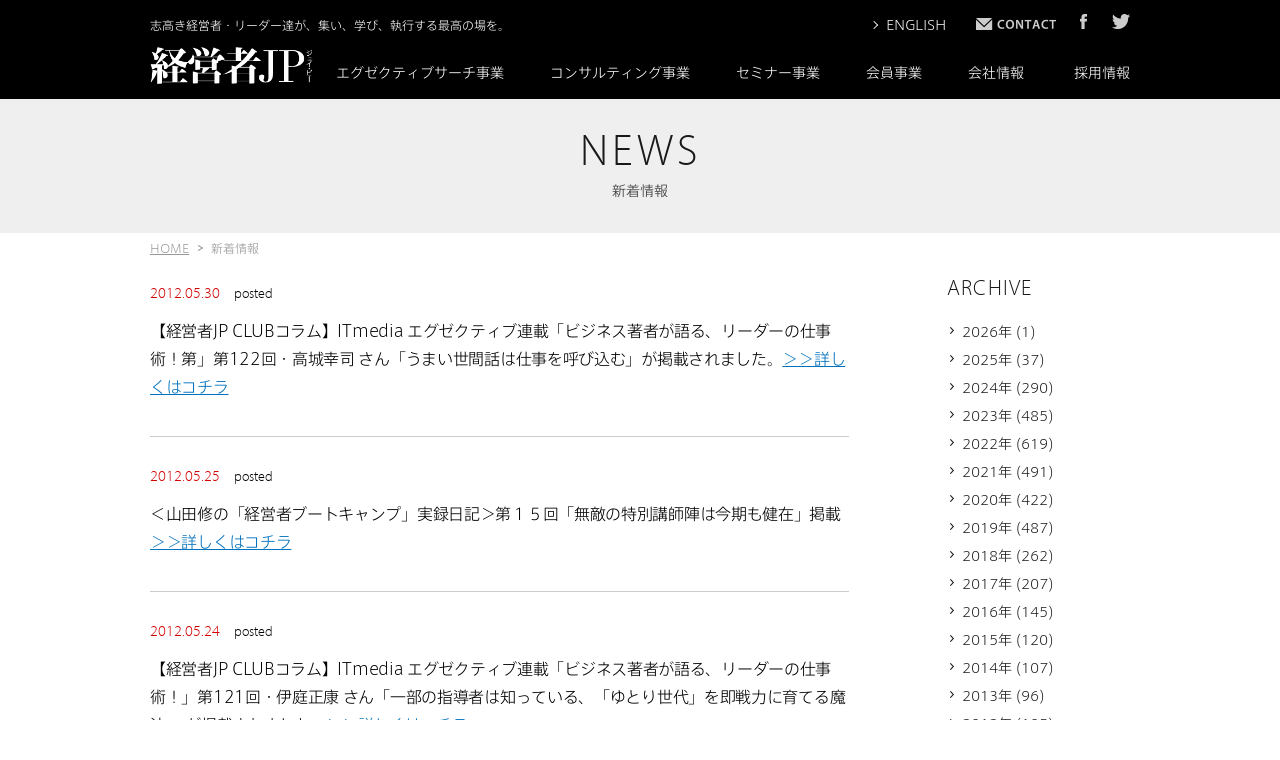

--- FILE ---
content_type: text/html; charset=UTF-8
request_url: https://www.keieisha.jp/news/?date=2012-05
body_size: 62471
content:
<?xml version="1.0" encoding="UTF-8"?><!DOCTYPE html>
<html lang="ja">
<head>
<!-- Google Tag Manager -->
<script>(function(w,d,s,l,i){w[l]=w[l]||[];w[l].push({'gtm.start':
new Date().getTime(),event:'gtm.js'});var f=d.getElementsByTagName(s)[0],
j=d.createElement(s),dl=l!='dataLayer'?'&l='+l:'';j.async=true;j.src=
'https://www.googletagmanager.com/gtm.js?id='+i+dl;f.parentNode.insertBefore(j,f);
})(window,document,'script','dataLayer','GTM-P9VKC6B');</script>
<!-- End Google Tag Manager -->

<script type="text/javascript" src="https://fast.fonts.net/jsapi/2e28c681-adc5-48f6-8af9-04b248fade19.js"></script>

<meta charset="utf-8">
<meta http-equiv="X-UA-Compatible" content="IE=edge,chrome=1">
<meta name="viewport" content="width=device-width, initial-scale=1, maximum-scale=1, user-scalable=0">
<title>最新情報・メディア情報｜経営人材紹介・経営人材コンサルティングの経営者JP</title>
<meta name="description" content="ヘッドハンティング・エグゼクティブサーチによる経営人材のご紹介、経営人材コンサルティング、各種経営セミナーを行う、経営者JPのニュースページ。経営者JPの最新情報や、コラムの更新やメディア掲載情報などをお知らせしています。">
<meta name="keywords" content="エグゼクティブサーチ,ヘッドハンティング,経営人材コンサルティング, 経営セミナー,株式会社 経営者JP" />
<meta name = "format-detection" content = "telephone=no">
<!--facebook-->
<meta property="og:title" content="最新情報・メディア情報｜経営人材紹介・経営人材コンサルティングの経営者JP">
<meta property="og:type" content="website">
<meta property="og:url" content="https://www.keieisha.jp/news/?date=2012-05">
<meta property="og:image" content="https://www.keieisha.jp/img/common/other/kjp_ogp.jpg">
<meta property="og:site_name" content="">
<meta property="og:description" content="ヘッドハンティング・エグゼクティブサーチによる経営人材のご紹介、経営人材コンサルティング、各種経営セミナーを行う、経営者JPのニュースページ。経営者JPの最新情報や、コラムの更新やメディア掲載情報などをお知らせしています。" />
<meta property="fb:app_id" content="">
<!--/facebook-->


<!--css-->

<style type="text/css" id="mti_fontface_2e28c681-adc5-48f6-8af9-04b248fade19">@font-face{
font-family:"AxisStd-Light";
src:url("https://fast.fonts.net/dv2/14/ca94208f-21dd-4dc8-ab7c-057d8dbfcccb.woff2?d44f19a684109620e484147ea490e818641ed4727306efa4d3be76488e5192108aa9af4b228a93575b63bb87d6bb8fe22d065ad31b53d426f6bc73a4ff2f6d10926d7a6848ffaede60&projectId=2e28c681-adc5-48f6-8af9-04b248fade19") format('woff2');}
@font-face{
font-family:"Myriad W01 Lt";
src:url("https://fast.fonts.net/dv2/14/e7e30ff2-3a95-49b0-bbf9-024f40ead426.woff2?d44f19a684109620e484147ea490e818641ed4727306efa4d3be76488e5192108aa9af4b228a93575b63bb87d6bb8fe22d065ad31b53d426f6bc73a4ff2f6d10926d7a6848ffaede60&projectId=2e28c681-adc5-48f6-8af9-04b248fade19") format('woff2');}
@font-face{
font-family:"Myriad W01 Regular";
src:url("https://fast.fonts.net/dv2/14/3b0f1c67-c2e4-4df6-976f-49d52e45aba1.woff2?d44f19a684109620e484147ea490e818641ed4727306efa4d3be76488e5192108aa9af4b228a93575b63bb87d6bb8fe22d065ad31b53d426f6bc73a4ff2f6d10926d7a6848ffaede60&projectId=2e28c681-adc5-48f6-8af9-04b248fade19") format('woff2');}
</style>

<link href="https://fonts.googleapis.com/css?family=Roboto" rel="stylesheet">

<link href="https://www.keieisha.jp/common/css/bootstrap/bootstrap.css" rel="stylesheet" media="screen,print">
<link rel="stylesheet" href="https://www.keieisha.jp/common/css/base.css?v=1807101" media="screen,print">
<link rel="stylesheet" href="https://www.keieisha.jp/common/css/style.css?v=20180803" media="screen,print">
<link rel="stylesheet" href="https://www.keieisha.jp/common/css/skeleton.css" media="screen,print">
<link rel="stylesheet" href="https://www.keieisha.jp/common/css/tay.css?v=190115" media="screen,print">
<link rel="stylesheet" href="https://www.keieisha.jp/common/css/anhtn.css" media="screen,print">
<link rel="stylesheet" href="https://www.keieisha.jp/common/css/custom.css?v=2021.11.24" media="screen,print">
<!--/css-->



<!--<script src="https://ajax.googleapis.com/ajax/libs/jquery/1.7.1/jquery.min.js"></script>-->
<script src="https://ajax.googleapis.com/ajax/libs/jquery/1.12.0/jquery.min.js"></script>

<!-- Favicons ==================================================-->
<link rel="icon" href="https://www.keieisha.jp/img/common/icon/favicon.ico" type="image/vnd.microsoft.icon" />

<!--[if lt IE 9]>
<script src="//cdn.jsdelivr.net/html5shiv/3.7.2/html5shiv.min.js"></script>
<script src="//cdnjs.cloudflare.com/ajax/libs/respond.js/1.4.2/respond.min.js"></script>
<![endif]-->
</head>
<body id="news-list">
 
<!-- header Part ==================================================
================================================== -->
<!-- Google Tag Manager (noscript) -->
<noscript><iframe src="https://www.googletagmanager.com/ns.html?id=GTM-P9VKC6B"
height="0" width="0" style="display:none;visibility:hidden"></iframe></noscript>
<!-- End Google Tag Manager (noscript) -->

<style>
.spMenuWhole,
.spMenuWhole ul,
.spMenuWhole ul li{
    background: #191919;
}

.ul_gNavi01 li ul li a.subitem{
    position: relative;
    padding-left: 25px;
}
.subitem{
    position: relative;
}
.subitem:before{
    content: "";
    position: absolute;
    left: 10px;
    top: 45%;
    width: 6px;
    height: 6px;
    border-left: 1px solid #1a1a1a;
    border-top: 1px solid #1a1a1a;
    -moz-transform: rotate(135deg);
    -webkit-transform: rotate(135deg);
    -ms-transform: rotate(135deg);
    transform: rotate(135deg);
}
.ul_gNavi01 li .ulser{
    width: 225px !important;
    right: -16px;
}
.ul_gNavi01 li .ulbook{
    width: 260px !important;
}

.ul_gNavi01 li ul li.nolink a{
    opacity: 1;
    cursor: default;
}
.ul_gNavi01 li ul li.nolink:hover,
.ul_gNavi01 li ul li.nolink a:hover{
    opacity: 1 !important;
    color: #333;
}

@media (max-width: 767px){
    .menuHead .subftnavi a.subitem{
        padding-left: 45px;
    }
    .subitem:before{
        border-left: 1px solid #ccc;
        border-top: 1px solid #ccc;
        left: 32px;
        top: 60%;
        width: 5px;
        height: 5px;
    }
    .menuHead .subftnavi a.nolink:hover{
        opacity: 1 !important;
    }
}
</style>

<div id="header">
    <div class="fixedheader">
        <div id="headerWrap">
            <div class="row container hidden-xs clearfix">
                <div class="clearfix">
                    <p class="floatL site_title">志高き経営者・リーダー達が、集い、学び、執行する最高の場を。</p>
                    <div class="floatR clearfix">
                        <a href="https://www.keieisha.jp/company/profile_eng.php" class="enavi">ENGLISH</a>
                        <a href="https://www.keieisha.jp/contact/"><img src="https://www.keieisha.jp/img/common/header/icon_mail.png"  alt="" class="mr20"></a>
                        <a href="https://www.facebook.com/KEIEISHAJPCorporation/" target="_blank"><img src="https://www.keieisha.jp/img/common/header/icon_face02.png"  alt="" class="mr20"></a>
                        <a href="https://twitter.com/KEIEISHAJP" target="_blank"><img src="https://www.keieisha.jp/img/common/header/icon_twiter.png"  alt=""></a>
                    </div>
                </div>
                <div class="logo col-sm-2"><a href="https://www.keieisha.jp/"><img src="https://www.keieisha.jp/img/common/header/logo.png" class="hidden-xs" alt=""></a></div>
                <nav class="hidden-xs gNavipc col-sm-10">
                     <div class="nav01 nav01_new">
                        <ul class="ul_gNavi01 clearfix">
                            <!-- <li><a href="https://www.keieisha.jp/">HOME</a></li> -->
                            <li>
                                <a href="https://www.keieisha.jp/service/es/">エグゼクティブサーチ事業</a>
                                <ul class="ulser ulserNew">
                                    <li><a href="https://www.keieisha.jp/service/es/forcandidates/" >転職のご相談</a><span class="icon_02"></span></li>
                                    <li><a href="https://www.keieisha.jp/service/es/forcandidates/#anchor1" class="subitem">案件情報を見る</a></li>
                                    <li><a href="https://www.keieisha.jp/service/es/individual.php" class="subitem last">まずはエントリーする</a></li>
                                    <li class="bt"><a href="https://www.keieisha.jp/service/es/forclients/" >採用のご相談</a></li>
                                    <li><a href="https://www.keieisha.jp/service/es/contact/?opt=cs" class="subitem">コンティンジェンシー・サーチ</a></li>
                                    <li><a href="https://www.keieisha.jp/service/es/contact/?opt=qs" class="subitem">クイック・サーチ</a></li>
                                    <li><a href="https://www.keieisha.jp/service/es/contact/?opt=rs" class="subitem">リテインド・サーチ</a></li>
                                    <li><a href="https://www.keieisha.jp/service/es/contact/?opt=ss" class="subitem">後継者サーチ</a></li>
                                    <li><a href="https://www.keieisha.jp/service/es/contact/?opt=cos" class="subitem last">CxO顧問サーチ</a></li>
                                </ul>
                            </li>
                            <li>
                                <a href="https://www.keieisha.jp/service/consulting/">コンサルティング事業</a>
                                <style>
                                  @media (min-width: 768px){
                                    .ul_gNavi01 li .ulconsul.ulconsulw230{
                                      width: 230px !important;
                                    }
                                  }
                                </style>
                                <ul class="ulconsul ulconsulw230">
                                    <li><a href="https://www.keieisha.jp/service/consulting/workout.php#anchor01">経営者力診断</a><span class="icon_02"></span></li>
                                    <li><a href="https://www.keieisha.jp/service/consulting/workout.php#anchor02">経営者ワークアウト</a><span class="icon_02"></span></li>
                                    <li><a href="https://www.keieisha.jp/service/consulting/professional-support.php">プロフェッショナルサポート</a></li>
                                    <li><a href="https://www.keieisha.jp/service/consulting/eq/">EQ（心の知能指数）活用</a></li>
                                </ul>
                            </li>
                            <li>
                                <a href="https://www.keieisha.jp/seminar/">セミナー事業</a>
                                <ul class="ulseminar">
                                                                    </ul>
                            </li>
                            <li>
                                <a href="https://www.keieisha.jp/books/">会員事業</a>
                                <ul class="ulbook">
                                    <li><a href="https://keieishaterrace.jp/" target="_blank">KEIEISHA TERRACEを見る</a><span class="icon_01"></span></li>
                                    <li><a href="https://keieishaterrace.jp/member/regist/" target="_blank">KEIEISHA TERRACEに登録（無料会員）する</a></li>
                                    <li><a href="https://keieishaterrace.jp/member/regist/platinum/" target="_blank">KEIEISHA TERRACEに登録（プラチナメンバー）する</a></li>
                                    <li><a href="https://www.keieisha.jp/features/executive/">「エグゼクティブの条件」バックナンバーを見る</a></li>
                                    <li><a href="https://www.keieisha.jp/mailmagazine/">オフィシャルメールマガジンを購読する</a></li>
                                </ul>
                            </li>
                                                        <li><a href="https://www.keieisha.jp/company/" >会社情報</a>
                                <ul>
                                    <li><a href="https://www.keieisha.jp/company/greetings.php">ごあいさつ</a><span class="icon_01"></span></li>
                                    <li><a href="https://www.keieisha.jp/company/profile.php">会社概要</a></li>
                                    <li><a href="https://www.keieisha.jp/company/profile.php?print">アクセス</a></li>
                                    <li><a href="https://www.keieisha.jp/company/profile.php#history">沿革</a></li>
                                    <li><a href="https://www.keieisha.jp/company/mission.php">当社のミッション・バリュー・ウェイ</a></li>
                                    <li><a href="https://www.keieisha.jp/company/workstyle/">経営者JPのオフィス環境・働き方</a></li>
                                    <li><a href="https://www.keieisha.jp/staff/">スタッフ紹介</a></li>
                                    <!-- <li><a href="https://www.keieisha.jp/company/recruit/">経営者JPの採用情報</a></li> -->
                                    <li><a href="https://www.keieisha.jp/report/">経営者JP総研</a></li>
                                </ul>
                            </li>
                            <li><a href="https://www.keieisha.jp/recruit/" target="_blank">採用情報</a></li>
                        </ul>
                     </div>
                </nav>
            </div>

            <nav class="visible-xs container-fluid spmenu">
                <div class="topmenu">
                  <p class="taC"><a href="https://www.keieisha.jp/"><img src="https://www.keieisha.jp/img/common/header/logo.png" width="70" height="27" alt="" ></a></p>
                  <img src="https://www.keieisha.jp/img/common/header/btn_headersp03.png" width="26" height="27" class="btnMenu" alt="">
                </div>
            </nav>
        </div>


        <div class="menuHead menuHead_test">
          <p class="btnMenuClose"><img src="https://www.keieisha.jp/img/common/header/btn_closemn.png" width="26" height="27" alt=""></p>
          <div class="spMenuWhole">
              <ul class="ulscroll">
                 <li><a href="https://www.keieisha.jp/">HOME</a></li>
                 <li>
                    <a href="https://www.keieisha.jp/service/es/" class="subbg">エグゼクティブサーチ事業<span class="clickToShop"></span></a>
                    <div class="subftnavi">
                        <a href="https://www.keieisha.jp/service/es/forcandidates/" class="bb">転職のご相談</a>
                        <a href="https://www.keieisha.jp/sservice/es/forcandidates/#anchor1" class="subitem">案件情報を見る</a>
                        <a href="https://www.keieisha.jp/service/es/individual.php" class="subitem">まずはエントリーする</a>
                        <a href="https://www.keieisha.jp/service/es/forclients/" class="bb">採用のご相談</a>
                        <a href="https://www.keieisha.jp/service/es/contact/?opt=cs" class="subitem">コンティンジェンシー・サーチ</a>
                        <a href="https://www.keieisha.jp/service/es/contact/?opt=qs" class="subitem">クイック・サーチ</a>
                        <a href="https://www.keieisha.jp/service/es/contact/?opt=rs" class="subitem">リテインド・サーチ</a>
                        <a href="https://www.keieisha.jp/service/es/contact/?opt=ss" class="subitem">後継者サーチ</a>
                        <a href="https://www.keieisha.jp/service/es/contact/?opt=cos" class="subitem">CxO顧問サーチ</a>

                    </div>
                 </li>
                 <li>
                    <a href="https://www.keieisha.jp/service/consulting/" class="subbg">コンサルティング事業<span class="clickToShop"></span></a>
                    <div class="subftnavi">
                        <a href="https://www.keieisha.jp/service/consulting/workout.php">「経営者ワークアウト」</a>
                        <a href="https://www.keieisha.jp/service/consulting/professional-support.php">プロフェッショナルサポート</a>
                        <a href="https://www.keieisha.jp/service/consulting/eq/">EQ（心の知能指数）活用</a>
                    </div>
                 </li>
                 <li>
                    <a href="https://www.keieisha.jp/seminar/" class="subbg">セミナー事業<span class="clickToShop"></span></a>
                    <div class="subftnavi">
                                            </div>
                 </li>
                 <li>
                    <a href="https://www.keieisha.jp/books/" class="subbg">会員事業<span class="clickToShop"></span></a>
                    <div class="subftnavi">
                        <a href="https://keieishaterrace.jp/" target="_blank">KEIEISHA TERRACEを見る</a>
                        <a href="https://keieishaterrace.jp/member/regist/" target="_blank">KEIEISHA TERRACEに登録（無料会員）する</a>
                        <a href="https://keieishaterrace.jp/member/regist/platinum/" target="_blank">KEIEISHA TERRACEに登録（プラチナメンバー）する</a>
                        <a href="https://www.keieisha.jp/features/executive/">「エグゼクティブの条件」バックナンバーを見る</a>
                        <a href="https://www.keieisha.jp/mailmagazine/">オフィシャルメールマガジンを購読する</a>
                    </div>
                </li>
                                  <li>
                    <a href="https://www.keieisha.jp/company/" class="subbg">会社情報<span class="clickToShop"></span></a>
                    <div class="subftnavi">
                        <a href="https://www.keieisha.jp/company/greetings.php">ごあいさつ</a>
                        <a href="https://www.keieisha.jp/company/profile.php">会社概要</a>
                        <a href="https://www.keieisha.jp/company/profile.php?print">アクセス</a>
                        <a href="https://www.keieisha.jp/company/profile.php#history">沿革</a>
                        <a href="https://www.keieisha.jp/company/mission.php">当社のミッション・バリュー・ウェイ</a>
                        <a href="https://www.keieisha.jp/company/workstyle/">経営者JPのオフィス環境・働き方</a>
                        <a href="https://www.keieisha.jp/staff/">スタッフ紹介</a>
                        <!-- <a href="https://www.keieisha.jp/company/recruit/">経営者JPの採用情報</a> -->
                        <a href="https://www.keieisha.jp/report/">経営者JP総研</a>
                    </div>
                 </li>
                 <li><a href="https://www.keieisha.jp/recruit/" target="_blank">採用情報</a></li>
                 <li><a href="https://www.keieisha.jp/sitemap/">サイトマップ</a></li>
                 <li><a href="https://www.keieisha.jp/company/profile_eng.php">ENGLISH</a></li>
              </ul>
          </div>
        </div>
    </div>
</div>
<!-- header Part ==================================================
================================================== -->
<div class="mainImg">
	<p class="page_title_en">NEWS</p>
    <h1 class="page_title_jp">新着情報</h1>
</div>
<!--content ==================================================
================================================== -->

<div class="container">
    <ul id="bread" class="clearfix">
        <li><a href="https://www.keieisha.jp/">HOME</a></li>
        <li>新着情報</li>
    </ul>
</div>
<section class="container clearfix newsbox">
    <article id="list_post" class="col-sm-9">
		       <div class="post_sg">
            <p class="date"><span class="txt01">2012.05.30 </span><span class="txt02">posted</span></p>
            <!--<h3>ITmediaエグゼクティブ第122回・高城幸司 さん</h3>-->
            <div class="content">
				<p>【経営者JP CLUBコラム】ITmedia エグゼクティブ連載「ビジネス著者が語る、リーダーの仕事術！第」第122回・高城幸司 さん「うまい世間話は仕事を呼び込む」が掲載されました。<a href="http://keieisha.co.jp/club/member/features/itmedia/vol-122%E3%80%80%E9%AB%98%E5%9F%8E%E5%B9%B8%E5%8F%B8%E3%81%95%E3%82%93.php" target="_blank">＞＞詳しくはコチラ</a></p>
            </div>
            
       </div> 
              <div class="post_sg">
            <p class="date"><span class="txt01">2012.05.25 </span><span class="txt02">posted</span></p>
            <!--<h3>「経営者ブートキャンプ」実録日記・第１５回</h3>-->
            <div class="content">
				<p>＜山田修の「経営者ブートキャンプ」実録日記＞第１５回「無敵の特別講師陣は今期も健在」掲載<a href="http://keieisha.co.jp/club/member/features/bootcamp/%E7%AC%AC%EF%BC%91%EF%BC%95%E5%9B%9E%E3%80%80%E7%84%A1%E6%95%B5%E3%81%AE%E7%89%B9%E5%88%A5%E8%AC%9B%E5%B8%AB%E9%99%A3%E3%81%AF%E4%BB%8A%E6%9C%9F%E3%82%82%E5%81%A5%E5%9C%A8.php">＞＞詳しくはコチラ</a></p>
            </div>
            
       </div> 
              <div class="post_sg">
            <p class="date"><span class="txt01">2012.05.24 </span><span class="txt02">posted</span></p>
            <!--<h3>ITmediaエグゼクティブ第121回・伊庭正康 さん</h3>-->
            <div class="content">
				<p>【経営者JP CLUBコラム】ITmedia エグゼクティブ連載「ビジネス著者が語る、リーダーの仕事術！」第121回・伊庭正康 さん「一部の指導者は知っている、「ゆとり世代」を即戦力に育てる魔法 」が掲載されました。<a href="http://keieisha.co.jp/club/member/features/itmedia/vol-121%E3%80%80%E4%BC%8A%E5%BA%AD%E6%AD%A3%E5%BA%B7%E3%81%95%E3%82%93.php">＞＞詳しくはコチラ</a></p>
            </div>
            
       </div> 
              <div class="post_sg">
            <p class="date"><span class="txt01">2012.05.18 </span><span class="txt02">posted</span></p>
            <!--<h3>「経営者ブートキャンプ」実録日記・第14回</h3>-->
            <div class="content">
				<p>＜山田修の「経営者ブートキャンプ」実録日記＞第14回「梁山泊は多士済々」掲載<a href="http://keieisha.co.jp/club/member/features/bootcamp/%E7%B5%8C%E5%96%B6%E8%80%85%E3%83%96%E3%83%BC%E3%83%88%E3%82%AD%E3%83%A3%E3%83%B3%E3%83%97%E7%AC%AC%EF%BC%95%E6%9C%9F%E5%AE%9F%E9%8C%B2%E6%97%A5%E8%A8%98.php">＞＞詳しくはコチラ</a></p>
            </div>
            
       </div> 
              <div class="post_sg">
            <p class="date"><span class="txt01">2012.05.17 </span><span class="txt02">posted</span></p>
            <!--<h3>ITmediaエグゼクティブ第120回・池田貴将 さん</h3>-->
            <div class="content">
				<p>【経営者JP CLUBコラム】ITmedia エグゼクティブ連載「ビジネス著者が語る、リーダーの仕事術！」第120回・池田貴将 さん「動きたくて眠れなくなるモチベーション──リーダーシップの3つの法則」が掲載されました。<a href="http://keieisha.co.jp/club/member/features/itmedia/2931.php" target="_blank">＞＞詳しくはコチラ</a></p>
            </div>
            
       </div> 
              <div class="post_sg">
            <p class="date"><span class="txt01">2012.05.10 </span><span class="txt02">posted</span></p>
            <!--<h3>ITmediaエグゼクティブ第119回・菅家ゆかり さん</h3>-->
            <div class="content">
				<p>【経営者JP CLUBコラム】ITmedia エグゼクティブ連載「ビジネス著者が語る、リーダーの仕事術！」第119回・菅家ゆかりさん「表情豊かな人は、コミュニケーション上手。周囲に人の輪が広がり信頼も高まる！ 」が掲載されました。<a href="http://keieisha.co.jp/club/member/features/itmedia/vol-119%E3%80%80%E8%8F%85%E5%AE%B6%E3%82%86%E3%81%8B%E3%82%8A%E3%81%95%E3%82%93.php">＞＞詳しくはコチラ</a></p>
            </div>
            
       </div> 
                  </article>
    
    <article id="list_archive" class="col-sm-3">
    			<p class="list_archive_title">ARCHIVE</p>
        <div class="archive_grsp">
        	<div>
            	                <p class="allarchive visible-xs">ALL (4150)</p>
            </div>
			<div>
                                <p class="count_year">2026年 (1)</p>
                <ul style="overflow: hidden; display: none;">
                	                    <li><a href="https://www.keieisha.jp/news/?date=2026-01">01月 (1)</a></li>
                                    </ul>
				                <p class="count_year">2025年 (37)</p>
                <ul style="overflow: hidden; display: none;">
                	                    <li><a href="https://www.keieisha.jp/news/?date=2025-12">12月 (2)</a></li>
                                        <li><a href="https://www.keieisha.jp/news/?date=2025-11">11月 (3)</a></li>
                                        <li><a href="https://www.keieisha.jp/news/?date=2025-10">10月 (3)</a></li>
                                        <li><a href="https://www.keieisha.jp/news/?date=2025-09">09月 (3)</a></li>
                                        <li><a href="https://www.keieisha.jp/news/?date=2025-08">08月 (3)</a></li>
                                        <li><a href="https://www.keieisha.jp/news/?date=2025-07">07月 (3)</a></li>
                                        <li><a href="https://www.keieisha.jp/news/?date=2025-06">06月 (3)</a></li>
                                        <li><a href="https://www.keieisha.jp/news/?date=2025-05">05月 (4)</a></li>
                                        <li><a href="https://www.keieisha.jp/news/?date=2025-04">04月 (3)</a></li>
                                        <li><a href="https://www.keieisha.jp/news/?date=2025-03">03月 (3)</a></li>
                                        <li><a href="https://www.keieisha.jp/news/?date=2025-02">02月 (4)</a></li>
                                        <li><a href="https://www.keieisha.jp/news/?date=2025-01">01月 (3)</a></li>
                                    </ul>
				                <p class="count_year">2024年 (290)</p>
                <ul style="overflow: hidden; display: none;">
                	                    <li><a href="https://www.keieisha.jp/news/?date=2024-12">12月 (6)</a></li>
                                        <li><a href="https://www.keieisha.jp/news/?date=2024-11">11月 (13)</a></li>
                                        <li><a href="https://www.keieisha.jp/news/?date=2024-10">10月 (21)</a></li>
                                        <li><a href="https://www.keieisha.jp/news/?date=2024-09">09月 (18)</a></li>
                                        <li><a href="https://www.keieisha.jp/news/?date=2024-08">08月 (26)</a></li>
                                        <li><a href="https://www.keieisha.jp/news/?date=2024-07">07月 (32)</a></li>
                                        <li><a href="https://www.keieisha.jp/news/?date=2024-06">06月 (31)</a></li>
                                        <li><a href="https://www.keieisha.jp/news/?date=2024-05">05月 (26)</a></li>
                                        <li><a href="https://www.keieisha.jp/news/?date=2024-04">04月 (33)</a></li>
                                        <li><a href="https://www.keieisha.jp/news/?date=2024-03">03月 (31)</a></li>
                                        <li><a href="https://www.keieisha.jp/news/?date=2024-02">02月 (24)</a></li>
                                        <li><a href="https://www.keieisha.jp/news/?date=2024-01">01月 (29)</a></li>
                                    </ul>
				                <p class="count_year">2023年 (485)</p>
                <ul style="overflow: hidden; display: none;">
                	                    <li><a href="https://www.keieisha.jp/news/?date=2023-12">12月 (40)</a></li>
                                        <li><a href="https://www.keieisha.jp/news/?date=2023-11">11月 (32)</a></li>
                                        <li><a href="https://www.keieisha.jp/news/?date=2023-10">10月 (37)</a></li>
                                        <li><a href="https://www.keieisha.jp/news/?date=2023-09">09月 (42)</a></li>
                                        <li><a href="https://www.keieisha.jp/news/?date=2023-08">08月 (41)</a></li>
                                        <li><a href="https://www.keieisha.jp/news/?date=2023-07">07月 (38)</a></li>
                                        <li><a href="https://www.keieisha.jp/news/?date=2023-06">06月 (50)</a></li>
                                        <li><a href="https://www.keieisha.jp/news/?date=2023-05">05月 (37)</a></li>
                                        <li><a href="https://www.keieisha.jp/news/?date=2023-04">04月 (45)</a></li>
                                        <li><a href="https://www.keieisha.jp/news/?date=2023-03">03月 (44)</a></li>
                                        <li><a href="https://www.keieisha.jp/news/?date=2023-02">02月 (40)</a></li>
                                        <li><a href="https://www.keieisha.jp/news/?date=2023-01">01月 (39)</a></li>
                                    </ul>
				                <p class="count_year">2022年 (619)</p>
                <ul style="overflow: hidden; display: none;">
                	                    <li><a href="https://www.keieisha.jp/news/?date=2022-12">12月 (48)</a></li>
                                        <li><a href="https://www.keieisha.jp/news/?date=2022-11">11月 (52)</a></li>
                                        <li><a href="https://www.keieisha.jp/news/?date=2022-10">10月 (54)</a></li>
                                        <li><a href="https://www.keieisha.jp/news/?date=2022-09">09月 (49)</a></li>
                                        <li><a href="https://www.keieisha.jp/news/?date=2022-08">08月 (45)</a></li>
                                        <li><a href="https://www.keieisha.jp/news/?date=2022-07">07月 (50)</a></li>
                                        <li><a href="https://www.keieisha.jp/news/?date=2022-06">06月 (66)</a></li>
                                        <li><a href="https://www.keieisha.jp/news/?date=2022-05">05月 (42)</a></li>
                                        <li><a href="https://www.keieisha.jp/news/?date=2022-04">04月 (52)</a></li>
                                        <li><a href="https://www.keieisha.jp/news/?date=2022-03">03月 (60)</a></li>
                                        <li><a href="https://www.keieisha.jp/news/?date=2022-02">02月 (46)</a></li>
                                        <li><a href="https://www.keieisha.jp/news/?date=2022-01">01月 (55)</a></li>
                                    </ul>
				                <p class="count_year">2021年 (491)</p>
                <ul style="overflow: hidden; display: none;">
                	                    <li><a href="https://www.keieisha.jp/news/?date=2021-12">12月 (47)</a></li>
                                        <li><a href="https://www.keieisha.jp/news/?date=2021-11">11月 (50)</a></li>
                                        <li><a href="https://www.keieisha.jp/news/?date=2021-10">10月 (42)</a></li>
                                        <li><a href="https://www.keieisha.jp/news/?date=2021-09">09月 (41)</a></li>
                                        <li><a href="https://www.keieisha.jp/news/?date=2021-08">08月 (48)</a></li>
                                        <li><a href="https://www.keieisha.jp/news/?date=2021-07">07月 (46)</a></li>
                                        <li><a href="https://www.keieisha.jp/news/?date=2021-06">06月 (36)</a></li>
                                        <li><a href="https://www.keieisha.jp/news/?date=2021-05">05月 (37)</a></li>
                                        <li><a href="https://www.keieisha.jp/news/?date=2021-04">04月 (34)</a></li>
                                        <li><a href="https://www.keieisha.jp/news/?date=2021-03">03月 (46)</a></li>
                                        <li><a href="https://www.keieisha.jp/news/?date=2021-02">02月 (32)</a></li>
                                        <li><a href="https://www.keieisha.jp/news/?date=2021-01">01月 (32)</a></li>
                                    </ul>
				                <p class="count_year">2020年 (422)</p>
                <ul style="overflow: hidden; display: none;">
                	                    <li><a href="https://www.keieisha.jp/news/?date=2020-12">12月 (35)</a></li>
                                        <li><a href="https://www.keieisha.jp/news/?date=2020-11">11月 (43)</a></li>
                                        <li><a href="https://www.keieisha.jp/news/?date=2020-10">10月 (44)</a></li>
                                        <li><a href="https://www.keieisha.jp/news/?date=2020-09">09月 (32)</a></li>
                                        <li><a href="https://www.keieisha.jp/news/?date=2020-08">08月 (39)</a></li>
                                        <li><a href="https://www.keieisha.jp/news/?date=2020-07">07月 (35)</a></li>
                                        <li><a href="https://www.keieisha.jp/news/?date=2020-06">06月 (38)</a></li>
                                        <li><a href="https://www.keieisha.jp/news/?date=2020-05">05月 (23)</a></li>
                                        <li><a href="https://www.keieisha.jp/news/?date=2020-04">04月 (27)</a></li>
                                        <li><a href="https://www.keieisha.jp/news/?date=2020-03">03月 (37)</a></li>
                                        <li><a href="https://www.keieisha.jp/news/?date=2020-02">02月 (37)</a></li>
                                        <li><a href="https://www.keieisha.jp/news/?date=2020-01">01月 (32)</a></li>
                                    </ul>
				                <p class="count_year">2019年 (487)</p>
                <ul style="overflow: hidden; display: none;">
                	                    <li><a href="https://www.keieisha.jp/news/?date=2019-12">12月 (36)</a></li>
                                        <li><a href="https://www.keieisha.jp/news/?date=2019-11">11月 (37)</a></li>
                                        <li><a href="https://www.keieisha.jp/news/?date=2019-10">10月 (39)</a></li>
                                        <li><a href="https://www.keieisha.jp/news/?date=2019-09">09月 (38)</a></li>
                                        <li><a href="https://www.keieisha.jp/news/?date=2019-08">08月 (40)</a></li>
                                        <li><a href="https://www.keieisha.jp/news/?date=2019-07">07月 (51)</a></li>
                                        <li><a href="https://www.keieisha.jp/news/?date=2019-06">06月 (36)</a></li>
                                        <li><a href="https://www.keieisha.jp/news/?date=2019-05">05月 (46)</a></li>
                                        <li><a href="https://www.keieisha.jp/news/?date=2019-04">04月 (45)</a></li>
                                        <li><a href="https://www.keieisha.jp/news/?date=2019-03">03月 (42)</a></li>
                                        <li><a href="https://www.keieisha.jp/news/?date=2019-02">02月 (38)</a></li>
                                        <li><a href="https://www.keieisha.jp/news/?date=2019-01">01月 (39)</a></li>
                                    </ul>
				                <p class="count_year">2018年 (262)</p>
                <ul style="overflow: hidden; display: none;">
                	                    <li><a href="https://www.keieisha.jp/news/?date=2018-12">12月 (36)</a></li>
                                        <li><a href="https://www.keieisha.jp/news/?date=2018-11">11月 (34)</a></li>
                                        <li><a href="https://www.keieisha.jp/news/?date=2018-10">10月 (26)</a></li>
                                        <li><a href="https://www.keieisha.jp/news/?date=2018-09">09月 (27)</a></li>
                                        <li><a href="https://www.keieisha.jp/news/?date=2018-08">08月 (18)</a></li>
                                        <li><a href="https://www.keieisha.jp/news/?date=2018-07">07月 (23)</a></li>
                                        <li><a href="https://www.keieisha.jp/news/?date=2018-06">06月 (15)</a></li>
                                        <li><a href="https://www.keieisha.jp/news/?date=2018-05">05月 (20)</a></li>
                                        <li><a href="https://www.keieisha.jp/news/?date=2018-04">04月 (12)</a></li>
                                        <li><a href="https://www.keieisha.jp/news/?date=2018-03">03月 (17)</a></li>
                                        <li><a href="https://www.keieisha.jp/news/?date=2018-02">02月 (15)</a></li>
                                        <li><a href="https://www.keieisha.jp/news/?date=2018-01">01月 (19)</a></li>
                                    </ul>
				                <p class="count_year">2017年 (207)</p>
                <ul style="overflow: hidden; display: none;">
                	                    <li><a href="https://www.keieisha.jp/news/?date=2017-12">12月 (16)</a></li>
                                        <li><a href="https://www.keieisha.jp/news/?date=2017-11">11月 (18)</a></li>
                                        <li><a href="https://www.keieisha.jp/news/?date=2017-10">10月 (22)</a></li>
                                        <li><a href="https://www.keieisha.jp/news/?date=2017-09">09月 (21)</a></li>
                                        <li><a href="https://www.keieisha.jp/news/?date=2017-08">08月 (20)</a></li>
                                        <li><a href="https://www.keieisha.jp/news/?date=2017-07">07月 (22)</a></li>
                                        <li><a href="https://www.keieisha.jp/news/?date=2017-06">06月 (19)</a></li>
                                        <li><a href="https://www.keieisha.jp/news/?date=2017-05">05月 (17)</a></li>
                                        <li><a href="https://www.keieisha.jp/news/?date=2017-04">04月 (12)</a></li>
                                        <li><a href="https://www.keieisha.jp/news/?date=2017-03">03月 (18)</a></li>
                                        <li><a href="https://www.keieisha.jp/news/?date=2017-02">02月 (12)</a></li>
                                        <li><a href="https://www.keieisha.jp/news/?date=2017-01">01月 (10)</a></li>
                                    </ul>
				                <p class="count_year">2016年 (145)</p>
                <ul style="overflow: hidden; display: none;">
                	                    <li><a href="https://www.keieisha.jp/news/?date=2016-12">12月 (10)</a></li>
                                        <li><a href="https://www.keieisha.jp/news/?date=2016-11">11月 (8)</a></li>
                                        <li><a href="https://www.keieisha.jp/news/?date=2016-10">10月 (10)</a></li>
                                        <li><a href="https://www.keieisha.jp/news/?date=2016-09">09月 (10)</a></li>
                                        <li><a href="https://www.keieisha.jp/news/?date=2016-08">08月 (12)</a></li>
                                        <li><a href="https://www.keieisha.jp/news/?date=2016-07">07月 (13)</a></li>
                                        <li><a href="https://www.keieisha.jp/news/?date=2016-06">06月 (13)</a></li>
                                        <li><a href="https://www.keieisha.jp/news/?date=2016-05">05月 (16)</a></li>
                                        <li><a href="https://www.keieisha.jp/news/?date=2016-04">04月 (10)</a></li>
                                        <li><a href="https://www.keieisha.jp/news/?date=2016-03">03月 (16)</a></li>
                                        <li><a href="https://www.keieisha.jp/news/?date=2016-02">02月 (12)</a></li>
                                        <li><a href="https://www.keieisha.jp/news/?date=2016-01">01月 (15)</a></li>
                                    </ul>
				                <p class="count_year">2015年 (120)</p>
                <ul style="overflow: hidden; display: none;">
                	                    <li><a href="https://www.keieisha.jp/news/?date=2015-12">12月 (16)</a></li>
                                        <li><a href="https://www.keieisha.jp/news/?date=2015-11">11月 (15)</a></li>
                                        <li><a href="https://www.keieisha.jp/news/?date=2015-10">10月 (15)</a></li>
                                        <li><a href="https://www.keieisha.jp/news/?date=2015-09">09月 (7)</a></li>
                                        <li><a href="https://www.keieisha.jp/news/?date=2015-08">08月 (8)</a></li>
                                        <li><a href="https://www.keieisha.jp/news/?date=2015-07">07月 (11)</a></li>
                                        <li><a href="https://www.keieisha.jp/news/?date=2015-06">06月 (9)</a></li>
                                        <li><a href="https://www.keieisha.jp/news/?date=2015-05">05月 (7)</a></li>
                                        <li><a href="https://www.keieisha.jp/news/?date=2015-04">04月 (8)</a></li>
                                        <li><a href="https://www.keieisha.jp/news/?date=2015-03">03月 (6)</a></li>
                                        <li><a href="https://www.keieisha.jp/news/?date=2015-02">02月 (8)</a></li>
                                        <li><a href="https://www.keieisha.jp/news/?date=2015-01">01月 (10)</a></li>
                                    </ul>
				                <p class="count_year">2014年 (107)</p>
                <ul style="overflow: hidden; display: none;">
                	                    <li><a href="https://www.keieisha.jp/news/?date=2014-12">12月 (10)</a></li>
                                        <li><a href="https://www.keieisha.jp/news/?date=2014-11">11月 (8)</a></li>
                                        <li><a href="https://www.keieisha.jp/news/?date=2014-10">10月 (7)</a></li>
                                        <li><a href="https://www.keieisha.jp/news/?date=2014-09">09月 (9)</a></li>
                                        <li><a href="https://www.keieisha.jp/news/?date=2014-08">08月 (8)</a></li>
                                        <li><a href="https://www.keieisha.jp/news/?date=2014-07">07月 (10)</a></li>
                                        <li><a href="https://www.keieisha.jp/news/?date=2014-06">06月 (10)</a></li>
                                        <li><a href="https://www.keieisha.jp/news/?date=2014-05">05月 (10)</a></li>
                                        <li><a href="https://www.keieisha.jp/news/?date=2014-04">04月 (7)</a></li>
                                        <li><a href="https://www.keieisha.jp/news/?date=2014-03">03月 (9)</a></li>
                                        <li><a href="https://www.keieisha.jp/news/?date=2014-02">02月 (9)</a></li>
                                        <li><a href="https://www.keieisha.jp/news/?date=2014-01">01月 (10)</a></li>
                                    </ul>
				                <p class="count_year">2013年 (96)</p>
                <ul style="overflow: hidden; display: none;">
                	                    <li><a href="https://www.keieisha.jp/news/?date=2013-12">12月 (10)</a></li>
                                        <li><a href="https://www.keieisha.jp/news/?date=2013-11">11月 (11)</a></li>
                                        <li><a href="https://www.keieisha.jp/news/?date=2013-10">10月 (13)</a></li>
                                        <li><a href="https://www.keieisha.jp/news/?date=2013-09">09月 (8)</a></li>
                                        <li><a href="https://www.keieisha.jp/news/?date=2013-08">08月 (10)</a></li>
                                        <li><a href="https://www.keieisha.jp/news/?date=2013-07">07月 (8)</a></li>
                                        <li><a href="https://www.keieisha.jp/news/?date=2013-06">06月 (6)</a></li>
                                        <li><a href="https://www.keieisha.jp/news/?date=2013-05">05月 (6)</a></li>
                                        <li><a href="https://www.keieisha.jp/news/?date=2013-04">04月 (8)</a></li>
                                        <li><a href="https://www.keieisha.jp/news/?date=2013-03">03月 (4)</a></li>
                                        <li><a href="https://www.keieisha.jp/news/?date=2013-02">02月 (7)</a></li>
                                        <li><a href="https://www.keieisha.jp/news/?date=2013-01">01月 (5)</a></li>
                                    </ul>
				                <p class="count_year">2012年 (105)</p>
                <ul style="overflow: hidden; display: none;">
                	                    <li><a href="https://www.keieisha.jp/news/?date=2012-12">12月 (8)</a></li>
                                        <li><a href="https://www.keieisha.jp/news/?date=2012-11">11月 (12)</a></li>
                                        <li><a href="https://www.keieisha.jp/news/?date=2012-10">10月 (10)</a></li>
                                        <li><a href="https://www.keieisha.jp/news/?date=2012-09">09月 (7)</a></li>
                                        <li><a href="https://www.keieisha.jp/news/?date=2012-08">08月 (13)</a></li>
                                        <li><a href="https://www.keieisha.jp/news/?date=2012-07">07月 (11)</a></li>
                                        <li><a href="https://www.keieisha.jp/news/?date=2012-06">06月 (11)</a></li>
                                        <li><a href="https://www.keieisha.jp/news/?date=2012-05">05月 (6)</a></li>
                                        <li><a href="https://www.keieisha.jp/news/?date=2012-04">04月 (8)</a></li>
                                        <li><a href="https://www.keieisha.jp/news/?date=2012-03">03月 (7)</a></li>
                                        <li><a href="https://www.keieisha.jp/news/?date=2012-02">02月 (5)</a></li>
                                        <li><a href="https://www.keieisha.jp/news/?date=2012-01">01月 (7)</a></li>
                                    </ul>
				                <p class="count_year">2011年 (121)</p>
                <ul style="overflow: hidden; display: none;">
                	                    <li><a href="https://www.keieisha.jp/news/?date=2011-12">12月 (10)</a></li>
                                        <li><a href="https://www.keieisha.jp/news/?date=2011-11">11月 (7)</a></li>
                                        <li><a href="https://www.keieisha.jp/news/?date=2011-10">10月 (7)</a></li>
                                        <li><a href="https://www.keieisha.jp/news/?date=2011-09">09月 (10)</a></li>
                                        <li><a href="https://www.keieisha.jp/news/?date=2011-08">08月 (13)</a></li>
                                        <li><a href="https://www.keieisha.jp/news/?date=2011-07">07月 (11)</a></li>
                                        <li><a href="https://www.keieisha.jp/news/?date=2011-06">06月 (12)</a></li>
                                        <li><a href="https://www.keieisha.jp/news/?date=2011-05">05月 (9)</a></li>
                                        <li><a href="https://www.keieisha.jp/news/?date=2011-04">04月 (8)</a></li>
                                        <li><a href="https://www.keieisha.jp/news/?date=2011-03">03月 (12)</a></li>
                                        <li><a href="https://www.keieisha.jp/news/?date=2011-02">02月 (12)</a></li>
                                        <li><a href="https://www.keieisha.jp/news/?date=2011-01">01月 (10)</a></li>
                                    </ul>
				                <p class="count_year">2010年 (143)</p>
                <ul style="overflow: hidden; display: none;">
                	                    <li><a href="https://www.keieisha.jp/news/?date=2010-12">12月 (6)</a></li>
                                        <li><a href="https://www.keieisha.jp/news/?date=2010-11">11月 (10)</a></li>
                                        <li><a href="https://www.keieisha.jp/news/?date=2010-10">10月 (16)</a></li>
                                        <li><a href="https://www.keieisha.jp/news/?date=2010-09">09月 (13)</a></li>
                                        <li><a href="https://www.keieisha.jp/news/?date=2010-08">08月 (14)</a></li>
                                        <li><a href="https://www.keieisha.jp/news/?date=2010-07">07月 (13)</a></li>
                                        <li><a href="https://www.keieisha.jp/news/?date=2010-06">06月 (14)</a></li>
                                        <li><a href="https://www.keieisha.jp/news/?date=2010-05">05月 (19)</a></li>
                                        <li><a href="https://www.keieisha.jp/news/?date=2010-04">04月 (8)</a></li>
                                        <li><a href="https://www.keieisha.jp/news/?date=2010-03">03月 (6)</a></li>
                                        <li><a href="https://www.keieisha.jp/news/?date=2010-02">02月 (15)</a></li>
                                        <li><a href="https://www.keieisha.jp/news/?date=2010-01">01月 (9)</a></li>
                                    </ul>
				                <p class="count_year">2009年 (12)</p>
                <ul style="overflow: hidden; display: none;">
                	                    <li><a href="https://www.keieisha.jp/news/?date=2009-12">12月 (6)</a></li>
                                        <li><a href="https://www.keieisha.jp/news/?date=2009-11">11月 (3)</a></li>
                                        <li><a href="https://www.keieisha.jp/news/?date=2009-10">10月 (3)</a></li>
                                    </ul>
				            </div>
		</div>    </article>
</section>

<!--content ==================================================
================================================== -->
	
	
	

<!--Footer ==================================================
================================================== -->

<div id="footerWrap">
    <div class="footerWrapbg">
        <div class="container footerInner">
            <p id="gotop"><a href="#header"><img src="https://www.keieisha.jp/img/common/footer/gotop.png" alt=""></a></p>
            <div class="clearfix">
                <div class="menuft clearfix">
                    <ul class="ul01">
                        <li><a href="https://www.keieisha.jp/">HOME</a></li>
                        <li><a href="https://www.keieisha.jp/company/">会社情報</a>
                            <ul class="hidden-xs">
                                <li><a href="https://www.keieisha.jp/company/greetings.php">ごあいさつ</a></li>
                                <li><a href="https://www.keieisha.jp/company/profile.php">会社概要・沿革</a></li>
                                <li><a href="https://www.keieisha.jp/company/profile.php?print" onclick="window.open(this.href,'targetWindow',
                                   'toolbar=no, location=no, status=no, menubar=no, scrollbars=no, resizable=no,width=800,height=980'); return false;" class="mylink02">アクセス</a></li>
                                <li><a href="https://www.keieisha.jp/company/mission.php">ミッション・バリュー・ウェイ</a></li>
                                <li><a href="https://www.keieisha.jp/company/workstyle/">当社のオフィス環境、働き方</a></li>
                                <li><a href="https://www.keieisha.jp/staff/">スタッフ紹介</a></li>
                                <li><a href="https://www.keieisha.jp/company/recruit/">経営者JPの採用情報</a>
                                    <ul>
                                        <li><a href="https://www.keieisha.jp/company/consultant-symposium.php">- メンバー座談会</a></li>
                                        <li><a href="https://www.keieisha.jp/company/staff-symposium.php">- 企画スタッフ座談会</a></li>
                                    </ul>
                                </li>
                                <li><a href="https://www.keieisha.jp/report/">経営者JP総研</a>
                            </ul>
                        </li>
                    </ul>
                    <ul class="ul02">
                        <li><a href="https://www.keieisha.jp/service/">経営者JPのご提供サービス</a>
                            <ul class="hidden-xs">
                                <li><a href="https://www.keieisha.jp/service/es/">エグゼクティブサーチ事業</a>
                                <ul>
                                        <li><a href="https://www.keieisha.jp/service/es/forcandidates/">- 転職のご相談</a></li>
                                        <li><a href="https://www.keieisha.jp/service/es/forclients/">- 採用のご相談</a></li>
                                    </ul>
                                    </li>

                                <li><a href="https://www.keieisha.jp/service/consulting/">コンサルティング事業</a>
                                    <ul>
                                        <li><a href="https://www.keieisha.jp/service/consulting/workout.php#anchor01">- 経営者力診断</a></li>
                                        <li><a href="https://www.keieisha.jp/service/consulting/workout.php#anchor02">- 経営者ワークアウト</a></li>
                                        <li><a href="https://www.keieisha.jp/service/consulting/professional-support.php">- プロフェッショナルサポート</a></li>
                                        <li><a href="https://www.keieisha.jp/service/consulting/eq/">- EQ検査・活用サービス</a></li>
                                    </ul
                                ></li>

                                <li><a href="https://www.keieisha.jp/seminar/">セミナー・イベント情報</a></li>
                                <li><a href="https://www.keieisha.jp/books/">会員事業</a></li>
                            </ul>
                        </li>
                    </ul>
                    <ul class="ul03">
                        <!-- <li><a href="https://www.keieisha.jp/features/">特集記事</a>
                            <ul class="hidden-xs">
                                <li><a href="https://www.keieisha.jp/features/#boxbgWrap">特別連載“成功経営者の条件”</a></li>
                                <li><a href="https://www.keieisha.jp/features/#box07">定期連載</a></li>
                            </ul>
                        </li> -->
                        <li><a href="https://www.keieisha.jp/news/">最新ニュース</a></li>
                        <li><a href="https://www.keieisha.jp/books/">書籍・DVD情報</a></li>
                        <li><a href="https://www.keieisha.jp/mailmagazine/">メールマガジンのご案内</a></li>
                        <li><a href="https://www.keieisha.jp/contact/">お問い合わせ</a></li>
                        <li><a href="https://www.keieisha.jp/sitemap/">サイトマップ</a></li>
                        <li><a href="https://www.keieisha.jp/privacypolicy/">プライバシーポリシー</a></li>
                        <!--<li ><a href="https://www.facebook.com/KEIEISHAJPCorporation/" target="_blank">Facebookページ</a></li>-->
                    </ul>
                </div>
                <div class="divover ftbox01">
                    <img src="https://www.keieisha.jp/img/common/footer/logo.png" width="175" alt="">
                    <p class="txt01"><span class="fwB">株式会社 経営者JP</span><br>
                        〒150-0012  東京都渋谷区広尾1-16-2<br>
                        VORT恵比寿Ⅱ （旧称：K&amp;S恵比寿ビルⅡ ）</p>
                    <a href="https://www.keieisha.jp/contact/" class="btn01">お問い合わせ ・ ご相談</a>
                    <p class="txt02 sp">
                        - 「経営者力診断®」は、株式会社 経営者JPの登録商標です<br>
                        （登録番号：第6566599号）<br>
                        - 「経営人材度アセスメント®」は、株式会社 経営者JPの登録商標です<br>
                        （登録番号：第6566600号）<br>
                        - 「KEIEISHA TERRACE®」は、株式会社 経営者JPの登録商標です<br>
                        （登録番号：第6566623号）<br>
                        - 「 CxO顧問®」は、株式会社 経営者JPの登録商標です<br>
                        （登録番号：第6191326号）<br>
                        - 「リーダーシップ3.0<sup>&reg;</sup>」は、株式会社 経営者JPの登録商標です<br>
                        （登録番号：第5435135号）<br>
                        - 「リーダーシップ4.0<sup>&reg;</sup>」は、株式会社 経営者JPの登録商標です<br>
                        （登録番号：第5934148号）<br>
                        - 「経営者ブートキャンプ<sup>&reg;</sup>」は、株式会社 経営者JPの登録商標です<br>
                        （登録番号：第5918454号）<br>
                        - 「エグゼクティブ ブートキャンプ<sup>&reg;</sup>」は、株式会社 経営者JPの登録商標です<br>
                        （登録番号：第5934143号）<br>
                        - 「マネジャー ブートキャンプ<sup>&reg;</sup>」は、株式会社 経営者JPの登録商標です<br>
                        （登録番号：第5934145号）<br>
                        - 「リーダー ブートキャンプ<sup>&reg;</sup>」は、株式会社 経営者JPの登録商標です<br>
                        （登録番号：第5934149号）<br>
                        - 「経営者ワークアウト<sup>&reg;</sup>」は、株式会社 経営者JPの登録商標です<br>
                        （登録番号：第5918455号）<br>
                        - 「エグゼクティブ  ワークアウト<sup>&reg;</sup>」は、株式会社 経営者JPの登録商標です<br>
                        （登録番号：第5934144号）<br>
                        - 「マネジャー ワークアウト<sup>&reg;</sup>」は、株式会社 経営者JPの登録商標です<br>
                        （登録番号：第5934146号）<br>
                        - 「リーダー ワークアウト<sup>&reg;</sup>」は、株式会社 経営者JPの登録商標です<br>
                        （登録番号：第5934147号）</p>
                </div>
            </div>
        </div>
        <div class="container">
            <p class="copyright">Copyright ©2010-2026 KEIEISHA JP CorporationAll Rights Reserved.</p>
        </div>
    </div>
</div>

<script type="text/javascript" src="https://www.keieisha.jp/common/js/common.js"></script>
<script type="text/javascript" src="https://www.keieisha.jp/common/js/smoothscroll.js"></script>
<script type="text/javascript" src="https://www.keieisha.jp/common/js/biggerlink.js"></script>
<script type="text/javascript">
$(function(){
    $('.biggerlink li').biggerlink();
});
</script>


<script>
$(function(){
    $('.btnMenu,.btnMenuClose, .btnMenuClose01').click(function(){
        $('.menuHead').slideToggle('1500');
        /*var winTop = $(window).scrollTop();
        $(".menuHead").css({
            'top' : winTop
        });*/
    })

    $('.btnMenuft').click(function(){
        $('.menuFooter').slideToggle('slow');
    })

})
</script>

<script>
    $(document).ready(function(){
        $(".ul_gNavi01 li").each(function(index, element) {
            $(this).hover(
                function() {
                    $(this).find("ul").stop().show();
                },
                function() {
                    $(this).find("ul").stop().hide();
                }
            );
        });

        $(".menuHead li").each(function(index, element) {
            $(this).find(".clickToShop").click(function(){
                $(this).parent().parent().find('.subftnavi').slideToggle(100);
                $(this).parent().toggleClass('subbgon');
                //myresizemenu();
                return false;
            });
        });
    });
</script>

<script type="text/javascript" src="https://www.keieisha.jp/common/js/jquery.droppy.js"></script>
<script type="text/javascript">
$(function() {
        //$(".ul_gNavi01").droppy();
    });
</script>



<script>
    $(document).ready(function(){
        myresizemenu();

        $(window).resize(function() {
            myresizemenu();
        });

        function myresizemenu(){
            var menu_h1 = $(".ulscroll").height();
            var menu_h2 = $(window).height() - $("#headerWrap").height();
            if(menu_h1>menu_h2) {
                $(".ulscroll").css({"height":menu_h2});
                $(".ulscroll").css({"overflow":auto});
            }
        }
    });
</script>
<script>
	$('.count_year').click(function(){
		$(this).toggleClass('active_clk');
		$(this).next('ul').slideToggle('300','swing');	
	});
	$('.list_archive_title').click(function(){
		$(this).toggleClass('active_title');
		$(this).next('.archive_grsp').slideToggle('300','swing');
	});
</script>
<!-- End Document
================================================== -->
	</body>
</html>

--- FILE ---
content_type: text/css
request_url: https://www.keieisha.jp/common/css/base.css?v=1807101
body_size: 21557
content:
@charset "UTF-8";
/*-----------------------------------------------------------
clearfix
------------------------------------------------------------*/
.clearfix:after {
	content: ".";
	display: block;
	clear: both;
	height: 0;
	visibility: hidden;
	line-height: 0;
}
.clearfix {display: inline-block;}
/* exlude MacIE5 \*/
* html .clearfix {height: 1%}
.clearfix {display: block;}
/* end MacIE5 */
/*-----------------------------------------------------------
reset
------------------------------------------------------------*/
img {
	margin: 0;
	padding: 0;
	vertical-align: bottom;
	border: 0;
}
table img {
	margin: 0;
	padding: 0;
	vertical-align: bottom;
	border: 0;
}
p {
	margin: 0;
	padding: 0;
}
ol, ul {
	list-style: none;
	margin: 0;
	padding: 0;
}
input, textarea {
	margin: 0;
	font-size: 100%;
	resize: none;
}
table {
	width: 100%;
	border-collapse: collapse;
	border-spacing: 0;
	font-size: 100%;
}
dl, dt, dd, th, td {
	margin: 0;
	padding: 0;
}
h1, h2, h3, h4, h5, h6 {
	font-weight: inherit;
	margin: 0;
	padding: 0;
}
pre, abbr, address, cite, code, del, dfn, em, img, ins, kbd, q, samp, small, strong, sub, sup, var, b, i, dl, dt, dd, ol, ul, li, fieldset, form, label, legend, table, caption, tbody, tfoot, thead, tr, th, td, article, aside, dialog, figure, footer, header, hgroup, menu, nav, section, time, mark, audio, video {
	margin: 0;
	padding: 0;
	border: 0;
	outline: 0;
	font-size: 100%;
	/*vertical-align: baseline;*/
	background: transparent;
}
em {font-style: normal;}
article, aside, dialog, figure, footer, header, hgroup, nav, section {display: block;}
nav ul {list-style: none;}
/*-----------------------------------------------------------
Link
------------------------------------------------------------*/
a {outline: none;}
a:link {
	color: #444;
	text-decoration: none;
}
a:visited {
	color: #444;
	text-decoration: none;
}
a:hover {
	color: #aaa;
	text-decoration: none;
}
a:active {
	color: #64AB18;
	text-decoration: none;
}
/*-----------------------------------------------------------
margin
------------------------------------------------------------*/
.t0b5 {margin-top: 0; margin-bottom: 5px;}
.t0b10 {margin-top: 0; margin-bottom: 10px;}
.t0b15 {margin-top: 0; margin-bottom: 15px;}
.t0b20 {margin-top: 0; margin-bottom: 20px;}
.t0b25 {margin-top: 0; margin-bottom: 25px;}
.t0b30 {margin-top: 0; margin-bottom: 30px;}
.t0b35 {margin-top: 0; margin-bottom: 35px;}
.t0b40 {margin-top: 0; margin-bottom: 40px;}
.t0b45 {margin-top: 0; margin-bottom: 45px;}
.t0b50 {margin-top: 0; margin-bottom: 50px;}
.t0b55 {margin-top: 0; margin-bottom: 55px;}
.t0b60 {margin-top: 0; margin-bottom: 60px;}
.t0b65 {margin-top: 0; margin-bottom: 65px;}
.t0b70 {margin-top: 0; margin-bottom: 70px;}
.t0b75 {margin-top: 0; margin-bottom: 75px;}
.t0b80 {margin-top: 0; margin-bottom: 80px;}
.t0b85 {margin-top: 0; margin-bottom: 85px;}
.t0b90 {margin-top: 0; margin-bottom: 90px;}
.t0b95 {margin-top: 0; margin-bottom: 95px;}
.t0b100 {margin-top: 0; margin-bottom: 100px;}
.t5b0 {margin-top: 5px; margin-bottom: 0;}
.t5b10 {margin-top: 5px; margin-bottom: 10px;}
.t5b20 {margin-top: 5px; margin-bottom: 20px;}
.t5b30 {margin-top: 5px; margin-bottom: 30px;}
.t5b40 {margin-top: 5px; margin-bottom: 40px;}
.t5b50 {margin-top: 5px; margin-bottom: 50px;}
.t10b0 {margin-top: 10px; margin-bottom: 0;}
.t10b10 {margin-top: 10px; margin-bottom: 10px;}
.t10b20 {margin-top: 10px; margin-bottom: 20px;}
.t10b30 {margin-top: 10px; margin-bottom: 30px;}
.t10b40 {margin-top: 10px; margin-bottom: 40px;}
.t10b50 {margin-top: 10px; margin-bottom: 50px;}
.t20b0 {margin-top: 20px; margin-bottom: 0;}
.t20b5 {margin-top: 20px; margin-bottom: 5px;}
.t20b10 {margin-top: 20px; margin-bottom: 10px;}
.t20b20 {margin-top: 20px; margin-bottom: 20px;}
.t20b30 {margin-top: 20px; margin-bottom: 30px;}
.t20b40 {margin-top: 20px; margin-bottom: 40px;}
.t30b0 {margin-top: 30px; margin-bottom: 0;}
.t30b5 {margin-top: 30px; margin-bottom: 5px;}
.t30b10 {margin-top: 30px; margin-bottom: 10px;}
.t30b20 {margin-top: 30px; margin-bottom: 20px;}
.t30b30 {margin-top: 30px; margin-bottom: 30px;}
.t30b40 {margin-top: 30px; margin-bottom: 40px;}
.t30b50 {margin-top: 30px; margin-bottom: 50px;}

.mt10 {margin-top: 10px !important;}
.mt20 {margin-top: 20px !important;}
.mt30 {margin-top: 30px !important;}
.mt40 {margin-top: 40px !important;}
.mt50 {margin-top: 50px !important;}
.mt60 {margin-top: 60px !important;}
.mt70 {margin-top: 70px !important;}
.mt80 {margin-top: 80px !important;}
.mt90 {margin-top: 90px !important;}
.mt100 {margin-top: 100px !important;}

.mb10 {margin-bottom: 10px !important;}
.mb20 {margin-bottom: 20px !important;}
.mb30 {margin-bottom: 30px !important;}
.mb40 {margin-bottom: 40px !important;}
.mb50 {margin-bottom: 50px !important;}
.mb60 {margin-bottom: 60px !important;}
.mb70 {margin-bottom: 70px !important;}
.mb80 {margin-bottom: 80px !important;}
.mb90 {margin-bottom: 90px !important;}
.mb100 {margin-bottom: 100px !important;}

.mr10 {margin-right: 10px;}
.mr20 {margin-right: 20px;}
.mr30 {margin-right: 30px;}
.mr40 {margin-right: 40px;}
.mr50 {margin-right: 50px;}
.mr60 {margin-right: 60px;}
.mr70 {margin-right: 70px;}
.mr80 {margin-right: 80px;}
.mr90 {margin-right: 90px;}
.mr100 {margin-right: 100px;}
.ml10 {margin-left: 10px;}
.ml20 {margin-left: 20px;}
.ml30 {margin-left: 30px;}
.ml40 {margin-left: 40px;}
.ml50 {margin-left: 50px;}
.ml60 {margin-left: 60px;}
.ml70 {margin-left: 70px;}
.ml80 {margin-left: 80px;}
.ml90 {margin-left: 90px;}
.ml100 {margin-left: 100px;}
/*-----------------------------------------------------------
padding
------------------------------------------------------------*/
.p10b10 {padding-top: 10px; padding-bottom: 10px;}
.p20b20 {padding-top: 20px; padding-bottom: 20px;}
.p30b30 {padding-top: 30px; padding-bottom: 30px;}
.p40b40 {padding-top: 40px; padding-bottom: 40px;}
.p50b50 {padding-top: 50px; padding-bottom: 50px;}
.p0b10 {padding-top: 0; padding-bottom: 10px;}
.p0b20 {padding-top: 0; padding-bottom: 20px;}
.p0b30 {padding-top: 0; padding-bottom: 30px;}
.p0b40 {padding-top: 0; padding-bottom: 40px;}
.p0b50 {padding-top: 0; padding-bottom: 50px;}

.pb50 { padding-bottom:50px; }
.pl5 {padding-left: 5px;}
.pl10 {padding-left: 10px;}
.pl15 {padding-left: 15px;}
.pl20 {padding-left: 20px;}
.pl25 {padding-left: 25px;}
.pl30 {padding-left: 30px;}
.pl35 {padding-left: 35px;}
.pl40 {padding-left: 40px;}
.pl45 {padding-left: 45px;}
.pl50 {padding-left: 50px;}
.pl55 {padding-left: 55px;}
.pl60 {padding-left: 60px;}
.pl65 {padding-left: 65px;}
.pl70 {padding-left: 70px;}
.pr5 {padding-right: 5px;}
.pr10 {padding-right: 10px;}
.pr15 {padding-right: 15px;}
.pr20 {padding-right: 20px;}
.pr25 {padding-right: 25px;}
.pr30 {padding-right: 30px;}
.pr35 {padding-right: 35px;}
.pr40 {padding-right: 40px;}
.pr45 {padding-right: 45px;}
.pr50 {padding-right: 50px;}
.pr55 {padding-right: 55px;}
.pr60 {padding-right: 60px;}
.pr65 {padding-right: 65px;}
.pr70 {padding-right: 70px;}
/*-----------------------------------------------------------
line height
------------------------------------------------------------*/
.line14 {line-height: 14px}
.line15 {line-height: 15px}
.line16 {line-height: 16px}
.line17 {line-height: 17px}
.line18 {line-height: 18px}
.line19 {line-height: 19px}
.line20 {line-height: 20px}
.line21 {line-height: 21px}
.line22 {line-height: 22px}
.line23 {line-height: 23px}
.line24 {line-height: 24px}
.line25 {line-height: 25px}
.line26 {line-height: 26px}
.line27 {line-height: 27px}
.line28 {line-height: 28px}
.line29 {line-height: 29px}
.line30 {line-height: 30px}
/*-----------------------------------------------------------
FONT Weight
------------------------------------------------------------*/
.fwB {font-weight: bold;}
/*-----------------------------------------------------------
FONT Size
------------------------------------------------------------*/
.fz10 {font-size: 10px;}
.fz11 {font-size: 11px;}
.fz12 {font-size: 12px;}
.fz13 {font-size: 13px;}
.fz14 {font-size: 14px;}
.fz15 {font-size: 15px;}
.fz16 {font-size: 16px;}
.fz17 {font-size: 17px;}
.fz18 {font-size: 18px;}
.fz19 {font-size: 19px;}
.fz20 {font-size: 20px;}
.fz21 {font-size: 21px;}
.fz22 {font-size: 22px;}
.fz23 {font-size: 23px;}
.fz24 {font-size: 24px;}
.fz25 {font-size: 25px;}
.fz26 {font-size: 26px;}
.fz27 {font-size: 27px;}
.fz28 {font-size: 28px;}
.fz29 {font-size: 29px;}
.fz30 {font-size: 30px;}
/*-----------------------------------------------------------
FONT family
------------------------------------------------------------*/
.ffN {font-family: "ヒラギノ角ゴ Pro W3", "Hiragino Kaku Gothic Pro", "メイリオ", Osaka, "ＭＳ Ｐゴシック", "MS PGothic", sans-serif;}
.ffM {font-family: "ヒラギノ明朝 Pro W6", "Hiragino Mincho Pro", "HGS明朝E", "ＭＳ Ｐ明朝", serif;}
/*-----------------------------------------------------------
FLOAT
------------------------------------------------------------*/
.floatL {
	float: left;
	display: inline-block;
}
.floatR {
	float: right;
	display: inline-block;
}
/*-----------------------------------------------------------
Text-Align
------------------------------------------------------------*/
.taL {text-align: left;}
.taC {text-align: center;}
.taR {text-align: right;}
/*-----------------------------------------------------------
PAGE BOOT
------------------------------------------------------------*/
/* MovableType */
div#pageBoot {
	margin: 35px 0 60px 0;
	text-align: center;
}
div#pageBoot a {
	color: #aaa;
	text-decoration: none !important;
}
span.current_page {
	color: #FFFFFF;
	padding: 5px;
	border: 1px solid #aaa;
	background-color: #aaa;
}
a.link_page {
	padding: 5px;
	border: 1px solid #aaa !important;
}
a.link_page:hover {
	padding: 5px;
	border: 1px solid #aaa;
	background-color: #aaa;
	color: #FFFFFF !important;
}
/* WordPress */
.wp-pagenavi {
	clear: both;
	text-align: center;
	font-family:'Myriad W01 Lt';
	font-size:15px;
	padding:80px 0 50px;
}
.wp-pagenavi li, .wp-pagenavi span, .wp-pagenavi a {
	line-height:25px;
	display:inline-block;
	margin:0 4px;
	color:#b3b3b3;
	text-align:center;
	height:25px;
	background:#fff;	
	border:#b3b3b3 1px solid;
}
.wp-pagenavi span {
	width:60px;
}
.wp-pagenavi .extend {
	display:none;
}
.wp-pagenavi a {
	width:25px;
}

.wp-pagenavi a:hover, .wp-pagenavi span.current {
	background: #b3b3b3;
	color:#fff;
	width:25px;
}
.wp-pagenavi li {min-width: 25px; background: #b3b3b3; color: #fff; vertical-align: middle;}
.wp-pagenavi li a {border: 0; display: block; height: auto; line-height: 23px; min-width: 23px; margin: 0; background: #fff; color: #b3b3b3;}

@media (max-width: 767px) {
	.wp-pagenavi {
		padding:40px 0;
		font-size:13px;
	}
	.wp-pagenavi span, .wp-pagenavi a {
		line-height:20px;
		height:20px;
	}
	.wp-pagenavi span {
		width:50px;
	}
	.wp-pagenavi a {
		width:20px;
	}
	.wp-pagenavi a:hover, .wp-pagenavi span.current {
		width:20px;
	}
}
/*-----------------------------------------------------------
Body
-------------------------------------------------------------*/
body {
	width: 100%;
	margin: 0;
	padding: 0;
	line-height: 1.8;
	letter-spacing: 0;
	font-family: "AxisStd-Light", "ヒラギノ角ゴ Pro W3", "Hiragino Kaku Gothic Pro", "メイリオ", Osaka, "ＭＳ Ｐゴシック", "MS PGothic", sans-serif;
	font-size: 14px;
	height: 100%;
	color:#191919;
	-webkit-text-size-adjust:none;
	-ms-text-size-adjust:none;
	word-wrap:break-word;
}
@media (max-width: 767px) {
	body {
		font-size: 13px;
		line-height: 1.5;
	}
}
/*-----------------------------------------------------------
Header
-------------------------------------------------------------*/
#header {
	/*padding-top:77px;*/
	background:#000;
}
#header .fixedheader {
	/*position:fixed;
	top:0;
	left:0;*/
	width:100%;
	background:#000;
	z-index:9999;
	padding-top:5px;
}
#header .logo {
	padding-bottom:15px;
}
@media (max-width: 767px) {
	#header {
		/* padding-top:39px !important; */
	}
	#headerWrap {
		margin-top:0px;
		margin-bottom:0px;
		min-height:39px;
	}
	
	#header .fixedheader {
		padding-top:0;
	}
}

#headerWrap h1,
#headerWrap .site_title {
	margin-top:10px;
	color:#fff;
	font-size:12px;
}
#headerWrap .headerpc {
	text-align:right;
}
.logo a {
	display:block;
	max-width:380px;
	margin-top:10px;
}
#headerWrap .enavi {
	position:relative;
}

#headerWrap .enavi {
	float:left;
    display:inline-block;
    margin:7px 30px 0 0;
	padding-left:15px;
	font-size:14px;
	position:relative;
	color:#fff;
}
#headerWrap .enavi:after {
	content: "";
    position: absolute;
    top: 50%;
    left: 0;
	margin-top:-3px;
    width: 6px;
    height: 6px;
    border-left: 1px solid #fff;
    border-top: 1px solid #fff;
    -moztransform: rotate(135deg);
    -webkit-transform: rotate(135deg);
    -ms-transform: rotate(135deg);
    transform: rotate(135deg);
}

/*-----------------------------------------------------------
global Navi
-------------------------------------------------------------*/
.spmenu {
	position:relative;
	text-align:left;
}
.spmenusroll {
	position:inherit;
}
.topmenu {
	padding:10px 0;
}
.menuHead{
	display:none;
	position:absolute;
	top:0px;
	left:0px;
	z-index:100;
	width:100%;
}
.menuFooter {
	display:none;
	position:relative;
	top:-48px;
}
	.btnMenu{
		cursor:pointer;
		position:absolute;
		left:15px;
		top:7px;
	}
	.divrela {
		position:relative;
		margin-bottom:10px;
	}
	.divrela .btnMenu {
		top:0px;
	}
	.btnMenuClose{
		text-align:left;
		padding-left:15px;
	}
	.btnMenuClose img{
		position:relative;
		bottom:-6px;
	}

.menuHead ul, .menuFooter ul {
	background:#191919;
	margin-top:12px;
	padding:0;
}
.menuHead .ulscroll {
	/*overflow:auto;*/
}
.menuHead ul li, .menuFooter ul li{
	float:left;
	width:50%;
	font-size:14px;
	border-bottom:#3c3c3c solid 1px;
	padding:10px 0;
}
.menuHead ul li a, .menuFooter ul li a{
	display:block;
	color:#fff;
	padding:0 10px;
	letter-spacing:-1px;
}
.btnMenuClose01, .btnMenuft {
	background:#333;
	text-align:center;
	padding:15px 0;
}

.menuHead ul li:nth-child(9) {
	float:none!important;
	width:100%!important;
	margin-top:170px;
	position:relative;
	border-right:none;
}
.menuHead ul li:nth-child(10) {
	float:none!important;
	width:100%!important;
}
.menuHead ul li:nth-child(2n+1) {
	border-right:#3c3c3c solid 1px;
}
.menuHead ul li a.subbg {
	background:url(../../img/common/gnavi/icon_opensub.png) no-repeat 98% center;
	background-size:12px 12px;
	cursor:pointer; position: relative;
}
.menuHead ul li a.subbg .clickToShop {position: absolute; top: -10px; right: 0; width: 35px; height: 42px;/* background: rgba(0,0,0,0.2);*/}
.menuHead ul li a.subbgon {
	background:url(../../img/common/gnavi/icon_closesub.png) no-repeat 98% center !important;
	background-size:10px 10px !important;
}
.menuHead_test ul li {
	float:none!important;
	width:100%!important;
	border-right:none !important;
}
.menuHead_test ul li:nth-child(9) {
	margin-top:0 !important;
}

.menuHead .subftnavi {
	position:relative;
	display:none;
}
.menuHead .subftnavi .subclose {
	position:absolute;
	right:15px;
	top:-30px;
	right:0;
	width:50px;
	height:30px;
	background:#191919 url(../../img/common/gnavi/icon_closesub.png) no-repeat center center;
	background-size:9px 9px;
}
.menuHead .subftnavi a {
	border:none;
	display:block;
	padding:10px 0 0 30px;
	font-size:13px;
	color:#cccccc;
}
.menuHead .subftnavi .iconclose {
	position:absolute;
	
}



.ul_gNavi01, .ul_gNavi02 {
	margin:0 auto;
}
.ul_gNavi01 li{
	float:left;
	padding: 30px 3.4% 20px 3.7%;
	line-height:12px;
	position:relative;
}
.ul_gNavi01 li a {
	color:#fff;
}
.ul_gNavi01 li a:hover {
	color:#999999;
}
.nav01 .ul_gNavi01 > li{
	padding: 30px 23px 20px;
}
.nav01 .ul_gNavi01 > li:last-child{
	float:right;
	padding-right:0 !important;
	text-align:right ;
}


.ul_gNavi01 li ul{
	position:absolute;
	display:none;
	z-index:1000;
	right:0;
	padding-top:20px;
	background:#000 !important;
	width:245px;
}
.ul_gNavi01 li .ulser{
	width:150px !important;
	right:15px;
}
.ul_gNavi01 li .ulconsul{
	width:200px !important;
	right:-25px;
}
.ul_gNavi01 li .ulfeat{
	width:210px !important;
	right:-45px;
}
.ul_gNavi01 li .ulseminar{
	width:700px !important;
	right:-285px;
}
	.ul_gNavi01 li ul li{
		float:none;
		padding:0 !important;
		border:none;
		margin:0 0 0 0;
		position:relative;
		background:#fff;
	}
	.ul_gNavi01 li ul li .icon_01 {
		position:absolute;
		top:-8px;
		right:20px;
		width:12px;
		height:8px;
		background:url(../../img/common/header/icon_sub.png) no-repeat right top;
	}
	.ul_gNavi01 li ul li .icon_02 {
		position:absolute;
		top:-8px;
		left:0;
		width:100%;
		height:8px;
		background:url(../../img/common/header/icon_sub.png) no-repeat center top;
	}
	.ul_gNavi01 li ul li:last-child{
		border:none;
		padding-top:0;
		padding-bottom:0;
		margin-bottom:0;
		margin-top:0;
	}
	.ul_gNavi01 li ul li a{
		display:block;
		width:100%;
		background:#fff !important;
		border-bottom:#e6e6e6 1px solid;
		text-indent:0px !important;
		color:#333333;
		padding:15px 10px;
		margin:0 !important;
		text-align:left;
		font-size:13px;
		line-height:20px;
	}
	.ul_gNavi01 li ul li a:hover {
		background:#f9f9f9 !important;
	}

@media (min-width: 950px) and (max-width: 999px) {	
	.nav01 .ul_gNavi01 li{
		padding: 30px 2.5% 20px;
	}
}
@media (min-width: 876px) and (max-width: 949px) {	
	.nav01 .ul_gNavi01 li{
		padding: 30px 2.3% 20px;
	}
}
@media (min-width: 820px) and (max-width: 875px) {	
	.nav01 .ul_gNavi01 li{
		padding: 30px 2.2% 20px;
		font-size:13px;
	}
}
@media (min-width: 768px) and (max-width: 819px) {	
	.nav01 .ul_gNavi01 li{
		padding:20px 1.8%;
		font-size:13px;
	}
}


/*-----------------------------------------------------------
 Container/Maincontent
------------------------------------------------------------*/
div.container {
	height: auto;
	margin: auto;
}
div.mainContent {
	width: 700px;
	height: auto;
	margin: 0;
	float: right;
}
/*-----------------------------------------------------------
SubNavi
------------------------------------------------------------*/
#subNavi {
	width: 300px;
	float: left;
}
/*-----------------------------------------------------------
Footer
------------------------------------------------------------*/

#footerWrap {
	padding-top:75px;
	background:#fff;
}
.footerWrapbg {
	background:#191919;
	color:#fff;
}
#footerWrap .menuft {
	float:left;
	width:62.24%;
}
#footerWrap .menuft a {
	color:#fff;
}
#footerWrap .menuft a:hover {
	color:#bbbbbb;
}
#footerWrap .menuft > ul > li > a {
	display:block;
	padding-bottom:16px;
	font-size:12px;
	font-weight:bold;
	line-height:160%;
	color:#fff;
}
#footerWrap .menuft > ul > li > ul > li > a {
	display:block;
	padding-bottom:8px;
	background:url(../../img/common/footer/icon_01.png) no-repeat left 5px;
	padding-left:16px;
	font-size:12px;
	color:#cccccc;
	text-decoration:underline;
}
#footerWrap .menuft ul ul ul li a {
	display:block;
	padding-bottom:10px;
	padding-left:13px;
	font-size:12px;
	color:#cccccc;
}
#footerWrap .ul01, #footerWrap .ul02 {
	float:left;
	width:34.42%;
}
#footerWrap .ul03 {
	float:left;
	width:31.16%;
}

#footerWrap .ftbox01 .txt01 {
	padding-top:15px;
	font-size:12px;
}
#footerWrap .txtcap {
	padding-bottom:15px;
	font-size:12px;
}
#footerWrap .ftbox01 .btn01  {
	display:block;
	margin-top:15px;
	background:#d20000 url(../../img/common/footer/icon_02.png) no-repeat 15px center;
	background-size:5px auto;
	padding:5px 0;
	color:#fff;
	font-size:14px;
	font-weight:bold;
	text-align:center;
}
#footerWrap .ftbox01 .txt02 {
	padding-top:16px;
	color:#cccccc;
	font-size:10px;
}
.copyright {
	font-size:12px;
	color:#fff;
	text-align:center;
	margin-top:22px;
	margin-bottom:40px;
	font-family:"RobotoLight";
	letter-spacing:1.5px;
}
#footerWrap .footerInner {
	position:relative;
	padding-top:30px;
}
#footerWrap .footerInner #gotop {
	position:absolute;
	top:-50px;
	right:0;
}
#footerWrap .footerInner  #gotop img {
	width:22px;
	height:auto;
}

@media (min-width: 768px) and (max-width: 850px) {	
	#footerWrap .menuft {
		float:none;
		width:100%;
		margin-bottom:30px;
	}
}

@media (max-width: 767px) {
	#footerWrap {
		padding-top:60px;
	}
	.footerWrapbg {
		padding:5px 0 0 0;
	}
	#footerWrap .menuft {
		float:none;
		width:100%;
		margin-bottom:40px;
	}
	#footerWrap .menuft > ul > li > a {
		display:block;
		padding:12px 0;
		border-bottom:#3c3c3c 1px solid;
		font-size:14px;
		font-weight:normal;
		color:#fff;
	}
	#footerWrap .ul01, #footerWrap .ul02, #footerWrap .ul03 {
		float:none;
		width:100%;
	}
	
	#footerWrap .ftbox01 .txt01 {
		padding-top:15px;
		font-size:13px;
	}
	#footerWrap .ftbox01 .btn01  {
		margin-top:15px;
		padding:10px 0;
		font-size:17px;
	}
	#footerWrap .ftbox01 .txt02 {
		padding-top:15px;
		font-size:13px;
	}
	.copyright {
		font-size:11px;
		text-align:center;
		margin:20px 0;
	}
	#footerWrap .footerInner #gotop {
		position:absolute;
		top:-45px;
		left:0;
		width:100%;
		text-align:center;
	}
	#footerWrap .footerInner  #gotop img {
		width:32px;
		height:auto;
	}
}
.divover a {
    color: #eee;
}



/*-----------------------------------------------------------
Bread
------------------------------------------------------------*/
#bread {
	margin:5px 0 10px 0;
	color:#999;
	font-size:12px;
}
#bread a {
	color:#999;
	background:url(../../img/common/other/ico_v.png) no-repeat right center;
	padding-right:15px;
	margin-right:7px;
	text-decoration:underline;
}
#bread a:hover {
	text-decoration:underline;
}
#bread li {
	float:left;
}


/*-----------------------------------------------------------
common
------------------------------------------------------------*/
.contactBox {
	
}
	.contactBox a{
		
	}

--- FILE ---
content_type: text/css
request_url: https://www.keieisha.jp/common/css/style.css?v=20180803
body_size: 127270
content:
@charset "UTF-8";

/* font */
.fontA { /* body */
  font-family:'AxisStd-Light';
}
.fontAExtra { /* title */
  font-family:'AxisStd-ExtraLight';
  /* font-weight:bold; */
}
.fontMy { /* h2 */
  font-family:'Myriad W01 Regular';
}
.fontMyLight { /* English */
  font-family:'Myriad W01 Lt';
}


/* common */
img {
  max-width:100%;
  height:auto;
}


.seminar--modify .boxseminar01 .ul01 li{
    float: none;
    width: 100%;
  padding:0 !important;
}

.seminar--modify .boxseminar01 .ul01 li .divbox .floatL{
    width: 420px !important;
}

.seminar--modify .boxseminar01 .ul01 li .divbox .floatR{
     width: 460px;
}

@media (max-width: 1000px) {
  .seminar--modify .boxseminar01 .ul01 li .divbox .floatL{
    width: 100% !important;
  }

  .seminar--modify .boxseminar01 .ul01 li .divbox .floatR{
     width: 100%;
  }
  .boxseminar01 .ul01 li:nth-child(2n) {
    padding:0 !important;
  }
}


.divover { overflow:hidden; }

.fullImg img, img.fullImg {
  width:100% !important;
  height:auto !important;
}

.onlySP { display: none !important;}

.biggerlink li:hover {
  opacity:0.6;
}

a.mylink01 {
  color:#0071bc;
  text-decoration:underline;
}
a.mylink02 {
  color:#0071bc;
}

.mainImg {
  padding:30px 0;
  background:#efefef;
}
  .mainImg h2,
  .mainImg .page_title_en {
    text-align:center;
    color:#191919;
    font-size:44px;
    line-height:44px;
    font-family:'Myriad W01 Lt';
    text-transform:uppercase;
    letter-spacing:4px;
  }
  .mainImg .txt01,
  .mainImg .page_title_jp{
    padding-top:5px;
    text-align:center;
    color:#333333;
    font-size:14px;
  }

.contentdata a {
  color:#0071bc;
  text-decoration:underline;
}
.contentdata p {
  margin-bottom:20px; font-size: 12px;
}

/* contact */
.formBlock {
  max-width:830px;
  margin:0 auto 30px auto;
}

.txtContact {
  text-align:left;
  font-size:16px;
  margin:50px auto 50px;
}
.txtContact01 {
  font-size:14px;
  margin-bottom:50px;
  letter-spacing:-0.5px;
}

.tableContact em, .txtContact em{
  color:#fb2a2a;
  font-style:normal;
}

#contact h3 {
  background:#4f4f4f;
  padding:10px 0;
  text-align:center;
  color:#fff;
  font-size:24px;
}

.tableContact {
  width:100%;
  margin:30px 0 0 0;
  font-size:15px;
  text-align:left;
}
  .tableContact td, .tableContact th{
    display:block;
    width:100%;
    padding:10px 30px;
    vertical-align:top;
    color:#333333;
    font-size:14px;
  }
  .tableContact th{
    background:#f2f2f2;
    font-weight:bold;
  }
  .tableContact td{
    padding-bottom:30px;
    line-height:24px;
  }
  .tableContact input[type="text"], .tableContact textarea {
    border:#8f8f8f solid 1px;
    color:#1a1a1a;
    padding-left:5px;
  }
  .tableContact input[type="text"] {
    width:50%;
    height:33px;
  }
  .tableContact input[type="text"].md {
    width:50%;
  }
  .tableContact input[type="text"].sm {
    width:20%;
  }
  .tableContact textarea {
    width:100%;
    height:186px;
  }
  .tableContact .size01 {
    width:160px !important;
  }
  .tableContact .arear01 {
    height:55px !important;
  }

  .mysl01 {
    width:50% !important;
    height:30px;
    padding: 0px 0px 0 10px;
    border-radius: 0px;
    -webkit-appearance: none;
    -moz-appearance: none;
    -ms-appearance: none;
    -o-appearance: none;
    text-indent: 1px;
    text-overflow: '';
    line-height: 26px;
    font-size: 13px;
    background-image: url('../../img/contact/icon_select.png');
    background-repeat: no-repeat;
    background-position: right center;
    background-size: contain;
    box-sizing: border-box;
    background-color: #fff;
    -webkit-box-sizing: border-box;
    -moz-box-sizing: border-box;
    -o-box-sizing: border-box;
    -ms-box-sizing: border-box;
    border: 1px solid rgba(55,55,55,0.3);
  }
  .mysl02{width:150px;}
  .formBlock .mybtn {
    background:#191919 url(../../img/contact/icon_01.png) no-repeat 13px center;
    background-size:5px auto;
    border:#191919 1px solid;
    width:270px;
    padding:10px 0;
    text-align:center;
    color:#fff;
    font-weight:bold;
    font-size:15px;
    border-radius: 0px !important;
  }
  .tableContact label {
    font-weight:normal;
  }

.pradio {
  margin-bottom:5px;
}
.pradio input[type="radio"], .pradio input[type="checkbox"] {
  float:left;
  margin-right:10px;
}
.pradio label {
  overflow:hidden;
}


.stepconfirm .gNavipc, .stepconfirm #footerWrap .footerInner, .stepconfirm .menuHead, .stepconfirm .btnMenu {
  display:none !important;
}
.stepconfirm #footerWrap {
  padding:0;
}
.stepconfirm .copyright {
  text-align:center;
}
/*
#contact .logo {
  margin:35px auto;
}*/

/* recruit*/
.rewidth01 {
  max-width:830px;
  margin:auto;
}
.rewidth02 {
  max-width:780px;
  margin:auto;
}
.boxrecruit01 .txt01 {
  padding:80px 0 50px;
  font-size:36px;
  text-align:center;
  letter-spacing:0px;
}
.boxrecruit01 .txt02 {
  max-width:740px;
  margin:auto;
  padding-bottom:70px;
  font-size:16px;
  letter-spacing:-1px;
}
.boxrecruit01 .ul01 li {
  float:left;
  width:47.5%;
  background:url(../../img/recruit/icon_01.png) no-repeat 20px center;
  background-size:6px auto;
  border:#191919 1px solid;
  padding:15px 0 15px 10px;
  text-align:center;
  font-size:18px;
  letter-spacing:-1px;
}
.boxrecruit01 .ul01 li:nth-child(2) {
  float:right;
}
.boxrecruit00 {
  margin-top:130px;
  background:url(../../img/recruit/img_01.jpg) no-repeat center;
  background-size:100% auto;
  height:330px;
  padding-top:75px;
  color:#fff;
  font-size:24px;
  line-height:40px;
  text-align:center;
}
.boxrecruit02 {
  background:#f2f2f2;
  padding:80px 0 100px 0;
}
.boxrecruit02 .txt01 {
  font-size:28px;
  text-align:center;
  letter-spacing:2px;
}
.boxrecruit02 .txt02 {
  padding:30px 0 40px 0;
  font-size:18px;
  text-align:center;
  letter-spacing:2px;
}
.boxrecruit02 .ul01 {
  display: flex;
  justify-content: space-between;
}
.boxrecruit02 .ul01 li {
  background:#fff;
  width:calc(100%/3 - 20px/3);
  padding:40px 20px;
}
.boxrecruit02 .ul01 li:last-child {
}
.boxrecruit02 .ul01 .text01 {
  font-size:24px;
  text-align:center;
}
.boxrecruit02 .ul01 .text02 {
  padding:10px 0;
  font-size:14px;
  color:#595959;
  text-align:center;
}
.boxrecruit02 .ul01 .link01 {
  padding-top:30px;
  text-align:center;
  font-size:14px;
}
.boxrecruit02 .ul01 .link01 a {
  background:url(../../img/recruit/icon_02.png) no-repeat left center;
  background-size:5px auto;
  padding-left:15px;
}

@media screen and (max-width: 767px) {
  .boxrecruit02 .ul01 {
    flex-direction: column;
  }
  .boxrecruit02 .ul01 li {
    width:100%;
    padding:20px 10px;
    margin-bottom: 1px;
  }
}

#recruit h3 {
  background:url(../../img/recruit/bg_01.png) no-repeat center center;
  height:57px;
  padding-top:10px;
  color:#333333;
  font-size:34px;
  text-align:center;
}
.boxrecruit03 {
  padding-top:100px;
  padding-bottom:60px;
}
.boxrecruit03 .ul01 {
  margin-top:45px;
  border:#f2f2f2 5px solid;
  padding:10px 0 10px 30px;
}
.boxrecruit03 .ul01 li {
  float:left;
  width:50%;
  background: url(../../img/recruit/icon_03.png) no-repeat left center;
  background-size:9px auto;
  padding:5px 0 5px 20px;
  color:#333333;
  font-size:16px;
  font-weight:bold;
}
#recruit h4 {
  background:#26366b;
  padding:10px;
  font-size:18px;
  color:#fff;
  text-align:center;
  position:relative;
}
#recruit h4 .anchor {
  position:absolute;
  top:0;
  left:0;
}

.boxrecruit04 {
  background:#fafafa;
}
.boxrecruit04 .ul01 {
  max-width:780px;
  margin:auto;
  padding-bottom:70px;
}
.boxrecruit04 .ul01 li {
  border-bottom:#cacaca 1px solid;
  padding:25px 0;
  font-size:16px;
}
.boxrecruit04 .ul01 li:last-child {
  border-bottom:none;
}
.boxrecruit04 .ul01 .title {
  padding-bottom:5px;
  color:#26366b;
  font-size:18px;
  font-weight:bold;
}
.boxrecruit05 {
  padding:90px 0;
  border-bottom:#000 1px solid;
}
.boxrecruit05 .ul01 {
  padding-top:70px;
}
.boxrecruit05 .ul01 li {
  padding-bottom:30px;
  font-size:16px;
}
.boxrecruit05 .ul01 .title {
  border-bottom:#cccccc 1px solid;
  background: url(../../img/recruit/icon_04.png) no-repeat left center;
  background-size:5px;
  margin-bottom:7px;
  padding-bottom:5px;
  padding-left:15px;
  font-size:18px;
  font-weight:bold;
}
.boxrecruit06 {
  max-width:830px;
  margin:auto;
  padding-top:90px;
  padding-bottom:30px;
}
.boxrecruit06 .ul01 {
  padding-top:60px;
}
.boxrecruit06 .ul01 li {
  border-bottom:#dcdcdc 1px solid;
  padding:15px 0;
  color:#191919;
  font-size:16px;
}
.boxrecruit06 .ul01 .num {
  float:left;
  width:50px;
    font-family:'Myriad W01 Lt';
  color:#d20000;
  font-size:20px;
  line-height:25px;
  text-align:center;
}




/* TOP */
a.btncom01 {
  width:90px;
  display:inline-block;
  border:#191919 1px solid;
  background: url(../../img/common/other/icon_more.png) no-repeat 10px center;
  background-size:6px auto;
  padding:3px 0 3px 26px;
  font-family:'Myriad W01 Lt';
  color:#000;
  font-size:18px;
  line-height:22px;
  text-align:left;
}
a.btncom02 {
  width:90px;
  display:inline-block;
  border:#fff 1px solid;
  background: url(../../img/common/other/icon_more02.png) no-repeat 10px center;
  background-size:6px auto;
  padding:3px 0 3px 26px;
  font-family:'Myriad W01 Lt';
  color:#fff;
  font-size:18px;
  line-height:22px;
  text-align:left;
}
.boxnews {
  padding:50px 0;
  background:#fff;
}

.boxnews .titWrap {
  width:95px;
  float:left;
  margin-right:45px;
}
.boxnews .titWrap h3 {
  padding-bottom:15px;
  color:#231815;
  font-size:38px;
  font-family:'Myriad W01 Lt', 'Arial';
}
.boxnews .ul01 li{
  padding-bottom:20px;
}
.boxnews .ul01 .date {
  float:left;
  width:110px;
  color:#d20000;
  font-size:14px;
  font-family:'Myriad W01 Lt', sans-serif;
  line-height:15px;
}
.boxnews .ul01 .date span {
  font-size:12px;
  color:#191919;
}
.boxnews .ul01 .title {
  overflow:hidden;
  font-size:14px;
}
.boxnews .ul01 .title a {
  color: #0071bc;
text-decoration: underline;
}
.boxnews .ul01 .title span.link a {
  text-decoration:underline;
}

.boxtop02 .ul01 {
  background:#f2f2f2;
}
.boxtop02 .ul01 li {
  float:left;
  width:50%;
}
.boxtop02 .ul01 .litxt {
  float:left;
  padding-top:8%;
  color:#333333;
}
.boxtop02 .ul01 .divtxt {
  width:420px;
  margin:0 auto;
}
.boxtop02 .ul01 .litxt .txt01 {
  font-size:36px;
  letter-spacing:-1px;
}
.boxtop02 .ul01 .litxt .txt02 {
  padding:15px 0 45px 0;
  font-size:18px;
}
.boxtop02 .ul01 .litxt .txt03 {
  background: url(../../img/top/icon_01.png) no-repeat left 7px;
  background-size:5px auto;
  padding:0 0 5px 15px;
  font-size:16px;
}
.boxtop02 .ul01 .litxt .btnmore {
  padding-top:20px;
  text-align:left;
}
.boxtop02 .ul01 .liimg {
  float:right;
  background:#fff;
}
.boxtop02 .ul02 {
  background:#d20000;
}
.boxtop02 .ul02 .litxt {
  float:right;
  color:#fff;
  padding-top:8%;
}
.boxtop02 .ul02 .liimg {
  background:#c40000;
}
.boxtop02 .ul02 .divtxt {
  width:100%;
  margin:0 auto;
  padding-left:60px;
}
.boxtop02 .ul02 .ultxt li:nth-child(1) {
  float:left;
  width:300px;
}
.boxtop02 .ul02 .litxt .txt03 {
  background: url(../../img/top/icon_02.png) no-repeat left 7px;
  background-size:5px auto;
}
.boxtop02 .ul02 .litxt a {
  color:#fff;
}
.boxtop02 .ul02 .liimg {
  float:left;
}
.boxtop02 .ul03 {
  background:#fff;
}



.boxtop03 {
  background:#e1d4ca url(../../img/top/bg_01.jpg) no-repeat center top;
  height:268px;
  padding:90px 0 70px 0;
  font-size:36px;
  line-height:36px;
  color:#333333;
  text-align:center;
}
.boxtop03 .txt02 span {
  background:url(../../img/top/icon_01.png) no-repeat left center;
  background-size:5px 9px;
  padding-left:14px;
  font-size:16px;
  color:#333333;
}

.boxtop04 {
  background:#f2f2f2;
  padding:60px 0 100px 0;
}
.boxtop04 .tit01 {
  padding:20px 0 40px 0;
  color:#191919;
  font-size:28px;
}
.boxtop04 .ul01 li {
  float:left;
}
.boxtop04 .ul01 li {
  float:left;
  width:50%;
  padding-right:20px;
  color:#191919;
  font-size:13px;
}
.boxtop04 .ul01 li span {
  color:#0071BC;
}
.boxtop04 .ul01 li:nth-child(2) {
  padding-left:20px;
  padding-right:0;
}
.boxtop05 {
  background:#fff;
}
.boxtop05 li {
  float:left;
  width:25%;
  height:145px;
  padding:25px 10px 0 10px;
  border-right:#fff 1px solid;
  background:url(../../img/top/bg_04.jpg) repeat;
  text-align:center;
}

.boxtop05 li:first-child:hover {
  opacity:1;
}

.boxtop06 {
  background:url(../../img/top/bg_03.jpg) no-repeat left top;
  background-size:100% 100%;
  padding:110px 0;
  color:#fff;
  font-size:16px;
}
.boxtop06 .box01 {
  float:left;
  width:50%;
}
.boxtop06 .img01 {
  float:right;
  width:31.4%;
  padding-top:50px;
}
.boxtop06 .txt01 {
  padding-bottom:50px;
  font-size:40px;
}
.boxtop06 a{
  color:#fff;
}
.boxtop06 .box01 a.proLink {background: url(../../img/top/icon_02.png) no-repeat left 7px / 5px auto; padding-left: 15px;}
.boxtop07 {
  padding-top:50px;
  background:#fff;
  z-index:2;
  position:relative;
}
.boxtop07 .divface {
  float:left;
  width:47.96%;
}
.boxtop07 .txt01 {
  float:right;
  width:47.96%;
  font-size:12px;
  color:#4d4d4d;
}
.fb-page, .fb-page span, .fb-page span iframe[style] { width: 100% !important;}






.wrapslide {
  width:100%;
  margin:0 auto;
  height:855px;
  overflow:hidden;
}
.wrapslide_new {
  display:none;
}
.wrapslide li {
  height:855px;
  text-align:center;
  display:none;
}
.wrapslide .active {
  display:block;
}
.wrapslide li:nth-child(1) {
  background:#cccccc;
  color:#4d4d4d;
}
.wrapslide li:nth-child(2){
  background:#cc0000;
  color:#fff;
}
.wrapslide li:nth-child(3) {
  background:#f2f2f2;
  color:#4d4d4d;
}
.wrapslide li:nth-child(4){
  background:#4d4d4d;
  color:#fff;
}
.wrapslide li:nth-child(5) {
  background:#cccccc;
  color:#4d4d4d;
}
.wrapslide li:nth-child(6) {
  background:#a08d57;
  color:#fff;
}
.wrapslide li:nth-child(7) {
  background:#f2f2f2;
  color:#4d4d4d;
}
.wrapslide .txtWrap {
  display:none;
}
.wrapslide .txtshow {
  display:block;
}

  .wrapslide .txth1 {
    padding-top:20px;
    font-size:11px;
    text-align:left;
  }
  .wrapslide .txt01 {
    padding-top:370px;
    font-size:22px;
  }
  .wrapslide .txt02{
    padding-top:20px;
    font-size:40px;
    line-height:60px;
  }
  .wrapslide .txt03{
    padding-top:10px;
    font-size:20px;
  }
  .wrapslide .icon {
    position:absolute;
    left:0;
    bottom:55px;
    width:100%;
    text-align:center;
  }
  .wrapslide .icon img {
    width:22px;
    height:12px;
  }
  .wrapslide #fixedmenu {
    position:absolute;
    top:0;
    left:0;
  }

.top_video {
  width: 100%;
  position: relative;
  overflow:hidden;
  background:#000;
  padding-bottom: 30px;
}
.top_video .imgdiv {
  z-index: -2;
  position: relative;
  display:none;
}
.top_video .videodiv {
  width:100%;
  /*position: fixed;
  top: 77px;*/
  z-index: -1;
  text-align:center;
}
.top_video video {
  height:100%;
}

.top_video02 video {
  width:100% !important;
  height:auto !important;
}

/*
@media (max-width: 1024px) {
  .top_video {
    display:none
  }
  .wrapslide_new {
    display:block
  }
}
*/


/* drucker */
.boxdrucker01 {
  margin-bottom:5px;
  background:#cccccc;
}
.boxdrucker01 .imgdiv {
  max-width:980px;
  margin:0 auto;
}
.boxdrucker0101 {
  background:url(../../img/drucker/bg_01.jpg);
}
.boxdrucker0102 {
  background:#F0FAF8;
}
.boxmanager_pr {
  background:#007694;
}
.boxdrucker03 {
  margin-top:50px;
}
.boxdrucker02 {
  border-top:#d1d1d1 1px solid;
  margin-top:65px;
  padding-top:50px;
}
.boxdrucker02 li {
  float: left;
  padding-right:5px;
  text-align:center;
}
/*.boxdrucker02 li:nth-child(2) {
  padding-right:0;
  padding-left:40px;
  text-align:left;
}*/
.boxdrucker02 li:nth-child(3) {
  padding-right:0;
  text-align:left;
}
.boxdrucker02 li img {
  width:300px;
  height:auto;
}
.txtdrucker01 {
  border-bottom:#d1d1d1 1px solid;
  padding-bottom:25px;
}

/* seminar */
.boxseminar01 {
  background:url(../../img/seminar/bg_01.png) no-repeat left 210px;
  padding-top:70px;
}
.boxseminar01 .tit01 {
  font-size:36px;
  text-align:center;
}
.boxseminar01 .tit02 {
  max-width:750px;
  margin:40px auto 100px auto;
  font-size:18px;
}
.boxseminar01 .ul01 li {
  float:left;
  width:50%;
  padding-right:18px;
  margin-bottom:70px;
  color:#666666;
  font-size:15px;
  line-height:28px;
}
.boxseminar01 .ul01 li:nth-child(2n) {
  padding-right:0;
  padding-left:18px;
}
.boxseminar01 .ul01 .divbox {
  background:#f2f2f2;
  padding:30px 25px 65px;
  position:relative;
}
.boxseminar01 .ul01 .titcat {
  margin-top:12px;
  padding:5px 0;
  color:#fff;
  font-size:14px;
  border:none;
}
.boxseminar01 .ul01 .titcat span {
  display:inline-block;
  width:95px;
  margin-right:10px;
  padding:2px 0;
  text-align:center;
}
.boxseminar01 .ul01 .titcat .cat01 {
  background:#26366b;
}
.boxseminar01 .ul01 .titcat .cat02 {
  background:#d20000;
}
.boxseminar01 .ul01 .titcat .cat03 {
  background:#191919;
}
.boxseminar01 .ul01 .title {
  min-height:75px;
  padding:10px 0;
  color:#333333;
  font-weight:bold;
  font-size:18px;
  border:none;
}
.boxseminar01 .ul01 .ptext {
  padding:10px 0;
  color:#555555;
  font-size:13px;
  line-height:155%;
  border-bottom:solid 1px #DDDDDD;
}
.boxseminar01 .ul01 .txt01 {
  float:left;
}
.boxseminar01 .ul01 .txt02 {
  overflow:hidden;
}
.boxseminar01 .ul01 .btnmore {
  padding-top:10px;
  text-align:right;
  position:absolute;
  bottom:15px;
  right:25px;
  border:none;
}
.boxseminar01 .textnoentry {
  max-width: 800px;
  margin: -40px auto 190px;
  background: #EFEFEF;
  padding: 30px 15px;
  text-align: center;
  color: #333333;
  font-size: 22px;
}
.boxseminar02 {
  background:url(../../img/seminar/bg_02.jpg) no-repeat center bottom;
  background-size:cover;
  height:160px;
  padding:50px 0;
}
.boxseminar02 .ul01 {
  max-width:860px;
  margin:auto;
}
.boxseminar02 .ul01 li {
  float:left;
  width:47.59%;
}
.boxseminar02 .ul01 li:nth-child(2n) {
  float:right;
}
.boxseminar02 .ul01 li a {
  display:block;
  background:#fff url(../../img/seminar/icon_01.png) no-repeat 18px center;
  background-size:9px auto;
  padding:15px 0;
  color:#333333;
  text-align:center;
  font-size:18px;
}

/* seminar detail */
.sedewidth01 {
  max-width:800px;
  margin:auto;
}
.sedewidth02 {
  max-width:830px;
  margin:auto;
}
.boxsede01 {
  background:#fff url(../../img/common/other/bg_dotted.png) repeat 0 0;
}
.boxsede02 .title {
  padding:20px 0;
  color:#333;
  font-size:20px;
  font-weight:bold;
}
.boxsede02 .txt01 {
  float:left;
  width:40px;
  background:#26366b;
  margin-right:10px;
  margin-bottom:10px;
  padding:2px 0;
  text-align:center;
  color:#fff;
  font-weight:bold;
  font-size:13px;
}
.boxsede02 .txt02 {
  overflow:hidden;
  color:#26366b;
  font-weight:bold;
  font-size:14px;
}
.boxsede02 .txt03 {
  overflow:hidden;
  color:#26366b;
  font-size:14px;
}
.boxsede03 {
  background:#26366b;
  padding:10px 0;
  margin:25px auto 120px auto;
}
#boxsede03fixed {
  position: fixed;
    /*top: 52px;*/
  top: -25px;
    width: 100%;
    padding-bottom: 10px;
    z-index: 999;
  display:none;
}
.boxsede03 .box01 {
  text-align:center;
}
.boxsede03 a {
  display:inline-block;
  background:url(../../img/seminar/icon_02.png) no-repeat left center;
  background-size:6px auto;
  padding:0 50px 0 15px;
  color:#fff;
  font-size:16px;
  font-weight:bold;
}
.boxsede03 a:last-child {
  padding-right:0;
}
.boxsede04 {
  position:relative;
}
.boxsede04 .title {
  position:absolute;
  top:-55px;
  left:15px;
  height:45px;
  border-bottom:#26366b 4px solid;
  color:#333333;
  font-size:22px;
}
.boxsede04 .ul01 {
  border:#f2f2f2 5px solid;
  margin-bottom:60px;
}
.boxsede04 .ul01 li {
  border-bottom:#dddddd 1px solid;
  background:url(../../img/seminar/icon_03.png) no-repeat 25px center;
  background-size:15px auto;
  padding:10px 10px 10px 50px;
  color:#333333;
  font-size:15px;
}
.boxsede04 .contentcms {
  font-size:16px;
  color:#1a1a1a;
}
.boxsede04 .contentcms h4 {
  color:#102369;
  line-height:1.8;
  font-size:99%;
  font-family: "AxisStd-Medium";
  letter-spacing:-0.5px;
}
.boxsede05 {
  background:#ad0000;
  padding:60px 0 80px 0;
  margin-top:80px;
}
.boxsede05 .title {
  color:#fff;
  font-size:29px;
  text-align:center;
}
.boxsede05 .ul01 {
  padding:40px 0 70px 0;
}
.boxsede05 .ul01 li {
  border-bottom:#e6e6e6 1px solid;
  background:url(../../img/seminar/icon_04.png) no-repeat left 20px;
  background-size:6px auto;
  padding:12px 0 12px 20px;
  color:#fff;
  font-size:16px;
}
.boxsede05 .btn01 a {
  display:block;
  width:270px;
  margin:0 auto;
  background:#fff url(../../img/seminar/icon_05.png) no-repeat 13px center;
  background-size:5px auto;
  padding:10px 0;
  text-align:center;
  color:#d20000;
  font-weight:bold;
  font-size:15px;
}
.boxsede05 .btn01 a:hover {
  opacity:0.6
}

.semidetit01 {
  background:url(../../img/seminar/bg_tit01.png) no-repeat center top;
  height:57px;
  padding-top:3px;
  text-align:center;
  color:#333333;
  font-size:36px;
}
.semidetit02 {
  background:url(../../img/seminar/bg_tit02.png) no-repeat center top;
  height:57px;
  padding-top:3px;
  text-align:center;
  color:#fff;
  font-size:36px;
}
.boxsede06 {
  background:#f2f2f2;
  padding:90px 0 60px 0;
  position:relative;
}
.anchorsede01 {
  position:absolute;
  top:0;
  left:0;
}
.boxsede06 .ul01 {
  padding:20px 0 60px 0;
}
.boxsede06 .ul01 li {
  border-bottom:#cccccc 1px solid;
  padding:40px 0;
}
.boxsede06 .title {
  padding-bottom:20px;
  color:#26366b;
  font-weight:bold;
  font-size:20px;
}
.boxsede06 .title .txt01 {
  padding-right:20px;
}
.boxsede06 .btn01 a {
  display:block;
  width:270px;
  margin:0 auto;
  background:#d20000 url(../../img/seminar/icon_06.png) no-repeat 13px center;
  background-size:5px auto;
  padding:10px 0;
  text-align:center;
  color:#fff;
  font-weight:bold;
  font-size:15px;
}
.boxsede06 .btn01 a:hover {
  opacity:0.6
}

.boxsede07 {
  padding-top:80px;
  padding-bottom:90px;
  position:relative;
}
.boxsede07 .ul01 {
  padding:60px 0 0 0;
}
.boxsede07 .ul01 li {
  border-bottom:#cccccc 1px solid;
  padding:20px 0;
  color:#333333;
  font-size:14px;
}
.boxsede07 .ul01 .title {
  float:left;
  width:155px;
  color:#26366b;
  font-weight:bold;
  font-size:16px;
}

.boxsede08 {
  background:#26366b;
  padding:100px 0;
  position:relative;
}
.boxsede08 .ul01 {
  padding-top:85px;
}
.boxsede08 .ul01 li {
  color:#fff;
  font-size:14px;
  line-height:26px;
  padding-bottom:50px;
}
.boxsede08 .ul01 .imgdiv {
  float:left;
  width:105px;
  margin-right:40px;
}
.boxsede08 .ul01 .title {
  font-size:22px;
  font-weight:bold;
}
.boxsede08 .ul01 .title02 {
  font-size:12px;
}
.boxsede08 .ul01 .title02 {
  font-size:12px;
}
.boxsede08 .ul01 .title03 {
  font-size:13px;
  padding-bottom:30px;
}
.boxsede08 .ul01 .content01 a {
  color:#fff;
  text-decoration:underline;
}

.boxsede09 {
  padding-top:110px;
  position:relative;
}
.boxsede09 .txt01 {
  padding-top:50px;
  font-size:14px;
  color:#0071bc;
  text-align:center;
}
.boxsede09 .txt02 {
  font-size:16px;
}
/*
#program{
  margin-top: -120px;
  padding-top: 120px;
}
*/

.boxVideo .txt04{
    font-size: 20px;
    color: #1a1a1a;
    padding-bottom: 20px;
      background:url(../../img/service/consulting/group/bg__modify.png) no-repeat center top;
}
.boxVideo{
    margin-top: 40px !important;
    text-align: center;
}

.widthgroup01--mofidy{
    padding-top: 55px !important;
}

.boxVideo iframe{
   height: 422px;
    width: 100%;
}

/* company */
.ulcom01 li {
  float:left;
  width:30.61%;
  margin-right:4.08%;
  margin-bottom:50px;
  position:relative;
  color:#fff;
}
.ulcom01 li:nth-child(3n) {
  margin-right:0;
}
.ulcom01 .txt01 {
  position:absolute;
  bottom:40px;
  left:20px;
  font-size:27px;
  font-family:'Myriad W01 Lt';
  letter-spacing:2px;
}
.ulcom01 .txt02 {
  position:absolute;
  bottom:15px;
  left:20px;
  font-size:13px;
  letter-spacing:1px;
}
.ulcom01 .txt03 {
  letter-spacing:-1px;
}
.company .tit01 {
  font-size:36px;
  text-align:center;
  margin: 70px 0 50px;
}

/* greetings */
.boxgreet01 {
  background:#08397a url(../../img/company/greetings/bg_01.jpg) no-repeat center bottom;
  background-size:100% auto;
  padding:90px 0 250px 0;
  text-align:center;
  color:#fff;
}
.boxgreet01 .txt01 {
  font-size:48px;
  line-height:70px;
}
.boxgreet01 .txt02 {
  padding-top:40px;
  font-size:28px;
  line-height:40px;
}
.boxgreet01 .txt03 {
  padding-top:70px;
  font-size:18px;
  line-height:32px;
}
.boxgreet02 {
  max-width:770px;
  margin:auto;
  padding-top:70px;
  padding-bottom:70px;
}
.boxgreet02 .ul01 li  {
  background:url(../../img/company/greetings/icon_01.png) no-repeat left 10px;
  background-size:5px auto;
  padding-bottom:15px;
  padding-left:15px;
  color:#4d4d4d;
  font-size:14px;
}
.boxgreet02 .txt01  {
  padding-top:15px;
  color:#808080;
  font-size:12px;
}
.boxgreet03 {
  background:#f2f2f2;
  padding:80px 0 50px 0;
}
.boxgreet03 .box01 {
  max-width:870px;
  font-size:14px;
  color:#333333;
  text-align:center;
  padding-bottom:50px;
}
.boxgreet03 .box01 .txt02 {
  padding-top:30px;
  color:#000;
}
.boxgreet03 .box01 .txt03 a {
  display:block;
  width:270px;
  margin:70px auto 0 auto;
  border:#191919 1px solid;
  background:url(../../img/company/greetings/icon_02.png) no-repeat 13px center;
  background-size:5px auto;
  padding:10px 0;
  color:#4d4d4d;
  font-size:14px;
  text-align:center;
}
.boxgreet03 .box01 .txt03 a:hover {
  opacity:0.6;
}

/* mission */
.widthmission01 {
  max-width:830px;
  margin:auto;
}
.widthmission02 {
  max-width:950px;
  margin:auto;
}
.h3mission01 {
  background:url(../../img/company/mission/bg_h301.png) no-repeat center top;
  height:23px;
  font-size:28px;
  color:#d20000;
  font-family:'Myriad W01 Lt';
  text-align:center;
  letter-spacing:5px;
}
.txtmission01 {
  padding:20px 0;
  color:#333333;
  font-size:54px;
  font-family:'Myriad W01 Lt';
  text-align:center;
  letter-spacing:8px;
}
.txtmission02 {
  font-size:16px;
  text-align:center;
  letter-spacing:5px;
}

.boxmission01 {
  padding-top:50px;
  padding-bottom:100px;
}
.boxmission01 .txt01 {
  padding:70px 0;
  font-size:16px;
}
.boxmission01 .subTitle{
  padding-top:50px ;
  font-size:24px;
}
.boxmission01 .img01 {
  max-width:550px;
  margin:0 auto;
}
.boxmission02 {
  padding:70px 0;
  color:#333333;
  font-size:16px;
}
.boxmission02 {
  background:#f2f2f2;
  padding:70px 0;
  color:#333333;
  font-size:16px;
}
.boxmission02 .img01 {
  max-width:920px;
  margin:0 auto;
  padding:50px 0;
}
.boxmission02 .txt01 {
  padding-bottom:40px;
  font-size:22px;
  font-weight:bold;
}
.boxmission02 .txt02 {
  font-size:13px;
  font-weight: bold;
}
.boxmission02 .pcbold {
  font-weight:bold;
}

.boxmission02 .bgwhiteph {
  margin-top: 70px;
  background: #fff;
  padding: 42px 40px 48px 40px;
  color: #333333;
  font-size: 16px;
}
.boxmission02 .bgwhiteph .txtph01 {
  color: #D30000;
  font-size: 26px;
  text-align: center;
  font-family: 'Myriad W01 Lt';
}
.boxmission02 .bgwhiteph .txtph02 {
  padding-top: 20px;
}
.boxmission02 .bgwhiteph .txtph03 {
  margin-top: 30px;
  border-top: #cccccc 1px solid;
  padding-top: 30px;
}
.boxmission02 .bgwhiteph .txtph04 {
  padding-top: 15px;
  font-weight: bold;
}
.boxmission02 .bgwhiteph .txtph04 li {
  padding-top: 10px;
}
.boxmission02 .bgwhiteph .txtph04 .num {
  float: left;
  width: 38px;
}
.boxmission02 .bgwhiteph .txtph05 {
  padding-top: 35px;
}

@media screen and (max-width: 767px) {
  .boxmission02 .bgwhiteph {
    margin-top: 30px;
    padding: 23px 23px 25px 23px;
    font-size: 14px;
  }
  .boxmission02 .bgwhiteph .txtph01 {
    font-size: 19px;
  }
  .boxmission02 .bgwhiteph .txtph02 {
    padding-top: 13px;
  }
  .boxmission02 .bgwhiteph .txtph03 {
    margin-top: 20px;
    padding-top: 20px;
  }
  .boxmission02 .bgwhiteph .txtph04 {
    padding-top: 0;
  }
  .boxmission02 .bgwhiteph .txtph04 li {
    padding-top: 20px;
  }
  .boxmission02 .bgwhiteph .txtph04 .num {
    width: 30px;
  }
  .boxmission02 .bgwhiteph .txtph05 {
    padding-top: 20px;
  }
}



.boxmission03 {
  padding-top:70px;
  padding-bottom:100px;
  color:#333333;
  font-size:16px;
}
.boxmission03 .ul01 {
  border-top:#b3b3b3 1px solid;
  border-bottom:#b3b3b3 1px solid;
  margin:50px 0 70px 0;
  padding:10px 0;
}
.boxmission03 .ul01 li {
  background:url(../../img/company/mission/icon_01.png) no-repeat 10px 12px;
  background-size:6px auto;
  padding:3px 0 3px 30px;
  color:#333333;
  font-size:16px;
}
.boxmission03 .img01 {
  max-width:430px;
  margin:0 auto 70px auto;
}
.boxmission04 {
  background:#f2f2f2;
  padding:50px 0;
}
.boxmission04 .img01 {
  max-width:920px;
  margin:50px auto 0 auto;
}
.boxmission04 .tit01 {
  margin:70px 0 28px 0;
  background:url(../../img/company/mission/bg_tit01.png) no-repeat center center;
  height:57px;
  padding-top:10px;
  color:#333333;
  font-size:26px;
  text-align:center;
  letter-spacing:10px;
}
.boxmission04 .tit02 {
  background:url(../../img/company/mission/bg_tit02.png) no-repeat center center;
}

.boxmission04 .titph {
  text-align: center;
}
.boxmission04 .titph span {
  display: inline-block;
  margin:70px 0 28px 0;
  background:url(../../img/company/mission/bg_titphleft.png) no-repeat left center, url(../../img/company/mission/bg_titphright.png) no-repeat right center;
  height:57px;
  padding: 10px 60px 0 60px;
  color:#333333;
  font-size:26px;
  text-align:center;
  letter-spacing:10px;
}
.boxmission04 .ul01 {
  background:#fff;
  padding:20px 25px 30px 25px;
  max-width:800px;
  margin:0 auto;
}
.boxmission04 .ul01 li {
  border-bottom:#dcdcdc 1px solid;
  padding:10px 0 10px 10px;
}
.boxmission04 .ul01 .num {
  float:left;
  width:35px;
  padding-right:15px;
  color:#d20000;
  font-size:20px;
  font-family:'Myriad W01 Lt';
  text-align:center;
  line-height:22px;
}
.boxmission04 .ul01 .txt01 {
  float:left;
  width:270px;
  color:#191919;
  font-size:16px;
  line-height:22px;
  letter-spacing:-1px;
}
.boxmission04 .ul01 .txt02 {
  overflow:hidden;
  color:#5f5f5f;
  font-size:15px;
  line-height:22px;
}
.boxmission05 {
  background:url(../../img/company/mission/bg_01.jpg) no-repeat center center;
  background-size:100%;
  height:160px;
  padding-top:50px;
  margin-bottom:50px;
}
.boxmission05 .ul01 {
  max-width:860px;
  margin:auto;
}
.boxmission05 .ul01 li {
  float:left;
  width:50%;
  padding-right:20px;
}
.boxmission05 .ul01 li:nth-child(2) {
  padding-right:0;
  padding-left:20px;
}
.boxmission05 .ul01 a {
  display:block;
  background:#fff url(../../img/company/mission/icon_02.png) no-repeat 15px center;
  background-size:6px auto;
  padding:15px 0;
  text-align:center;
  color:#333333;
  font-size:18px;
}
.boxmission05 .ul01 a:hover {
  opacity:0.6;
}

/* privacy */
.ulprivacy01 {
  max-width:750px;
  margin:50px auto;
}
.ulprivacy01 li {
  padding-bottom:50px;
  color:#333333;
  font-size:14px;
  line-height:25px;
}
.ulprivacy01 .title {
  border-bottom:#cccccc 1px solid;
  padding-bottom:15px;
  margin-bottom:20px;
  color:#333333;
  font-size:26px;
}


/* profile */
.profiletit01 {
  background:url(../../img/company/profile/bg_tit01.png) no-repeat center top;
  height:57px;
  padding-top:3px;
  text-align:center;
  color:#333333;
  font-size:36px;
}
.boxprofile01 {
  max-width:800px;
  margin:auto;
  padding: 100px 15px 70px 15px;
}
.boxprofile01 .ul01 {
  border-bottom:#8c8c8c 1px solid;
  padding-top:60px;
}
.boxprofile01 .ul01 li {
  border-top:#e6e6e6 1px solid;
  padding:20px 0;
  color:#333333;
  font-size:14px;
}
.boxprofile01 .ul01 .title {
  float:left;
  width:22%;
}
.boxprofile01 .ul01 .divtxt01 {
  margin-top:20px;
}
.boxprofile01 .ul01 .divtxt02 {
  padding-top:10px;
}
.boxprofile01 .ul01 .txt01 {
  float:left;
  width:360px;
}
.boxprofile01 .ul01 .txt01_1 {
  float:left;
  margin-right: 20px;
}
.boxprofile01 .ul01 .txt01_en {
  float:left;
  width:160px
}
.boxprofile01 .ul01 .txt02 {
  overflow:hidden;
  display:block;
}

.boxprofile02 {
  font-size:14px;
  padding-top:100px;
}
.boxprofile02 .divmap {
  margin-top:70px;
}
.boxprofile02 .txt01 {
  padding:20px 0 20px 0;
  font-size:18px;
}
.boxprofile02 .txt03 {
  padding:30px 0 10px 0;
}


/* workstyle */
.boxworkstyle01 .txt01 {
  padding:80px 0 40px;
  color:#333333;
  font-size:36px;
  text-align:center;
}
.boxworkstyle01 .txt02 {
  padding-bottom:120px;
  color:#333333;
  font-size:18px;
  text-align:center;
}
.boxworkstyle02 {
  background:#f2f2f2;
}
.boxworkstyle02 .txt01 {
  padding:90px 0 70px;
  color:#333333;
  font-size:36px;
  text-align:center;
}
.boxworkstyle02 .ul01 li {
  float:left;
  width:25%;
}
.boxworkstyle03 .txt01 {
  padding:150px 0 30px;
  color:#333333;
  font-size:36px;
  text-align:center;
}
.boxworkstyle03 .txt02 {
  color:#333333;
  font-size:18px;
  text-align:center;
}
.boxworkstyle03 .txt03 {
  padding:150px 0 10px;
  border-bottom:#cccccc 1px solid;
  color:#333333;
  font-size:28px;
  text-align:center;
}
.boxworkstyle03 .ul01 li {
  border-bottom:#f3f3f3 1px solid;
  padding:20px 0;
}
.boxworkstyle03 .ul01 li p:nth-child(1) {
  float:left;
  margin-right:30px;
  width:120px;
  text-align:center;
  color:#d20000;
  font-size:14px;
}
.boxworkstyle03 .ul01 li .num {
  padding-left:15px;
  color:#d20000;
  font-size:24px;
  font-family:'Myriad W01 Lt';
}
.boxworkstyle03 .ul01 li p:nth-child(2) {
  overflow:hidden;
  font-size:16px;
}
.boxworkstyle03 .ul02 {
  padding:60px 0;
}
.boxworkstyle03 .ul02 li {
  float:left;
  width:33.33%;
  padding-bottom:50px;
}
.boxworkstyle03 .ul02 li:nth-child(3n+1) {
  padding-right:20px;
}
.boxworkstyle03 .ul02 li:nth-child(3n+2) {
  padding:0 10px;
}
.boxworkstyle03 .ul02 li:nth-child(3n) {
  padding-left:20px;
}
.boxworkstyle03 .ul02 .divbox {
  background:#f2f2f2;
  min-height:160px;
  padding:20px 25px;
  color:#191919;
  font-size:15px;
}

/*  service/consulting/eq/ */
.h3consuleq {
  padding:10px 0;
  border-bottom:#cccccc 1px solid;
  margin-bottom:5px;
  color:#333333;
  font-size:20px;
  text-align:center;
}
.boxconsuleq01 {
  max-width:750px;
  margin:auto;
  padding-bottom:140px;
  font-size:16px;
  letter-spacing:-0.6px;
}
.boxconsuleq01 .txt01 {
  padding:70px 0;
  font-size:36px;
  text-align:center;
  letter-spacing:2px;
}
.boxconsuleq01 .boxp01 {
    margin-top: 60px;
  background: #F2F2F2;
    padding: 12px 15px 34px 0px;
    text-align: center;
}
.boxconsuleq01 .boxp01 .text01 {
  font-size: 16px;
    color: #1a1a1a;
    letter-spacing: -1.1px;
}
.boxconsuleq01 .boxp01 .text01 span {
  display: inline-block;
}
.boxconsuleq01 .boxp01 .text01 .imgp01 {
  position: relative;
    top: 10px;
    margin-right: 12px;
}
.boxconsuleq01 .boxp01 .text02 {
    padding-right: 5px;
}
.boxconsuleq01 .boxp01 .text02 a {
    display: inline-block;
    margin-top: 25px;
    width: 280px;
    height: 45px;
    background: #191919 url(../../img/service/consulting/eq/icon_p01.svg) no-repeat 13px center/7px auto;
    padding: 10px 0 10px 12px;
    text-align: center;
    color: #fff;
    font-size: 16px;
    letter-spacing: 0.5px;
}

.boxconsuleq02 {
  min-height:440px;
  padding-top:80px;
  background:url(../../img/service/consulting/eq/bg_01.jpg) no-repeat scroll center center /cover;
  color:#fff;
  font-size:16px;
}
.boxconsuleq02 .divtxt {
  max-width:550px;
}
.boxconsuleq02 .txt01 {
  font-size:30px;
  letter-spacing:5px;
  line-height:40px;
}
.boxconsuleq02 .txt02 {
  padding:0 0 20px 0;
  font-size:14px;
}
.boxconsuleq03 {
  background:#d6ebf0;
  padding:110px 0 70px;
}
.boxconsuleq03 .ul01 li {
  float:left;
  width:50%;
  padding-right:80px;
}
.boxconsuleq03 .ul01 li:nth-child(2n) {
  padding-right:0;
  padding-left:80px;
}
.boxconsuleq03 .ul01 .circle {
  width:250px;
  height:250px;
  margin:auto;
  background:#fff;
  -webkit-border-radius:50%;
  -moz-border-radius: 50%;
  border-radius: 50%;
  padding-top:45px;
  color:#333333;
  text-align:center;
}
.boxconsuleq03 .ul01 .txt01 {
  margin-top:-25px;
  font-size:16px;
}
.boxconsuleq03 .ul01 .btn01 a {
  display:block;
  margin-top:40px;
  background:#191919 url(../../img/service/consulting/eq/icon_01.png) no-repeat 15px center/7px auto;
  padding:10px 0;
  text-align:center;
  color:#fff;
  font-size:18px;
}
.boxconsuleq03 .ul01 .btn01 a:hover {
  opacity:0.6;
}
.boxconsuleq03 .ul01 .circle .img01 {
  height:28px;
  width:auto;
}
.boxconsuleq03 .ul01 .circle .text01 {
  font-size:14px;
}
.boxconsuleq03 .ul01 .circle .text02 {
  font-size:44px;
  line-height:70px;
}
.boxconsuleq03 .ul01 .circle .text03 {
  font-size:12px;
}



/* company/staff-symposium */
.boxzadankai01 {
  max-width:1010px;
  padding:0 15px;
  margin:auto;
}
.boxzadankai01 .ul01 li {
  float:left;
  width:20%;
}
.boxzadankai01 .txt01 {
  background:#339db8;
  padding-left:25px;
  color:#fff;
  font-size:30px;
  line-height:70px;
}
.boxzadankai01 .txt01 span {
  font-size:15px;
}
.boxzadankai01 .txt02 {
  padding-top:5px;
  color:#979797;
  font-size:12px;
}
.boxzadankai01 .ul02 {
  padding-top:80px;
}
.boxzadankai01 .ul02 li {
  float:left;
  width:20%;
  text-align:center;
  color:#333;
  font-size:12px;
}
.boxzadankai01 .ul02 .text01 {
  padding-top:20px;
  font-size:18px;
}
.boxzadankai01 .ul02 .text02 {
  padding-bottom:8px;
  font-size:12px;
}

.boxzadankai02 {
  padding-bottom:160px;
}
.boxzadankai02 .img01 {
  float:right;
  padding-left:50px;
}
.boxzadankai02 .img02 {
  float:left;
  padding-right:50px;
}
.boxzadankai02 .box01 img {
  width:320px;
}
.boxzadankai02 .txt01 {
  background:url(../../img/company/zadankai/icon_01.png) no-repeat 0 center;
  padding-left:60px;
  margin:60px 0;
  color:#339db8;
  font-size:22px;
}
.boxzadankai02 .box01 {
  max-width:800px;
  margin:auto;
}
.boxzadankai02 .ul01 li {
  padding-bottom:50px;
}
.boxzadankai02 .text01 {
  float:left;
  width:50px;
  color:#c49a6d;
  font-size:13px;
}
.boxzadankai02 .color01 {
  color:#c49a6d;
}
.boxzadankai02 .color02 {
  color:#339db8;
}
.boxzadankai02 .color03 {
  color:#3c8a6f;
}
.boxzadankai02 .color04 {
  color:#a664a1;
}
.boxzadankai02 .color05 {
  color:#d65c5c;
}
.boxzadankai02 .text02 {
  overflow:hidden;
  padding-bottom:50px;
  font-size:14px;
  color:#333;
}
.boxzadankai02 .img03 {
  max-width:830px;
  margin:auto;
  padding:0 0px;
}

.boxzadankai03 {
  background:#f2f2f2;
  padding:80px 0 100px 0;
  color:#333333;
}
.boxzadankai03  .box01 {
  max-width:830px;
  margin:auto;
}
.boxzadankai03 .txt01 {
  font-size:18px;
  padding-bottom:5px;
}
.boxzadankai03 .ul01 li {
  float:left;
  background:url(../../img/company/zadankai/icon_02.png) no-repeat 0 center/5px auto;
  padding:0 40px 0 15px;
  font-size:16px;
}
.boxzadankai03  .boxwhite {
  margin-top:40px;
  background:#fff;
  padding:40px 0;
  text-align:center;
}
.boxzadankai03  .boxwhite .text01 {
  font-size:26px;
  color:#191919;
}
.boxzadankai03  .boxwhite .text02 {
  padding-top:5px;
  font-size:14px;
  color:#595959;
  margin-bottom:20px;
}
.boxzadankai03  .boxwhite .text03 {
  margin-top:30px;
  color:#333;
  text-align:center;
  font-size:16px;
}
.boxzadankai03  .boxwhite .text03  span {
  background:url(../../img/company/zadankai/icon_02.png) no-repeat 0 center/5px auto;
  padding-left:12px;
}
.boxzadankai03  .boxwhite .ulimg {
  max-width:366px;
  margin:auto;
}
.boxzadankai03  .boxwhite .ulimg li {
  float:left;
  width:33.33%;
}

/* company/consultant-symposium */
.boxconsultant01 {
  max-width:1010px;
  padding:0 15px;
  margin:auto;
}
.boxconsultant01 .ul01 li {
  float:left;
  width:33.3333%;
}
@media only screen and (min-width:1010px) {
  .boxconsultant01 .ul01 li {
    float:left;
    width:326px;
  }
}
.boxconsultant01 .txt01 {
  background:#3c8a6f;
  padding-left:25px;
  color:#fff;
  font-size:30px;
  line-height:70px;
}
.boxconsultant01 .txt01 span {
  font-size:15px;
}
.boxconsultant01 .txt02 {
  padding-top:5px;
  color:#979797;
  font-size:12px;
}
.boxconsultant01 .ul02 {
  padding-top:80px;
}
.boxconsultant01 .ul02 li {
  float:left;
  width:33.3333%;
  text-align:center;
  color:#333;
  font-size:12px;
}
.boxconsultant01 .ul02 .text01 {
  padding-top:20px;
  font-size:18px;
}
.boxconsultant01 .ul02 .text02 {
  padding-bottom:8px;
  font-size:12px;
}
.boxzadankai02 .txt02 {
  background:url(../../img/company/zadankai/consultant/icon_01.png) no-repeat 0 center;
  padding-left:60px;
  margin:60px 0;
  color:#3c8a6f;
  font-size:22px;
}
.boxzadankai03  .boxwhite .ulimg02 {
  max-width:610px;
  margin:auto;
}
.boxzadankai03  .boxwhite .ulimg02 li {
  float:left;
  width:33.3%;
}


/* company/ceo */
.boxceo01 {
  padding-top:100px;
  padding-bottom:100px;
  font-size:14px;
}
.boxceo01 .imgdiv {
  float:left;
  width:22.25%;
  margin-right:40px;
  border:#e6e6e6 2px solid;
}
.boxceo01 .divright {
  overflow:hidden;
}
.boxceo01 .title {
  font-size:36px;
}
.boxceo01 .title02 {
  font-size:14px;
  font-weight:bold;
}
.boxceo01 .ul01 {
  font-size:16px;
}
.boxceo01 .ul01 li:nth-child(1) {
  border-bottom:#e6e6e6 1px solid;
  padding:40px 0 30px 0;
  margin-bottom:20px;
}
.boxceo01 .ul01 .title {
  font-size:22px;
  padding-bottom:15px;
}
.boxceo01 .ul01 .text01 {
  font-size:14px;
}
.boxceo03 {
  background:#f2f2f2;
  padding:90px 0;
}
.ceotit01 {
  margin-bottom:30px;
  background:url(../../img/company/ceo/bg_tit01.png) no-repeat center top;
  height:57px;
  text-align:center;
  color:#333333;
  font-size:36px;
  line-height:57px;
}
.ceotit02 {
  margin-bottom:30px;
  background:url(../../img/company/ceo/bg_tit02.png) no-repeat center top;
  height:57px;
  text-align:center;
  color:#fff;
  font-size:36px;
  line-height:57px;
}
.ceotit03 {
  margin-bottom:30px;
  background:url(../../img/company/ceo/bg_tit03.png) no-repeat center top;
  height:57px;
  text-align:center;
  color:#333333;
  font-size:36px;
  line-height:57px;
}
.ulceo01 {
  max-width:800px;
  margin:auto;
}
.ulceo01 li {
  border-bottom:#e6e6e6 1px solid;
  padding:20px 0;
  font-size:16px;
  line-height:180%;
}
.ulceo02 {
  max-width:930px;
  margin:auto;
}
.ulceo02 li {
  border-bottom:#fff 1px solid;
  background:url(../../img/company/ceo/icon_01.png) no-repeat left 15px/17px auto;
  padding:10px 0 10px 35px;
  font-size:16px;
}
.boxceo04 {
  background:#b3a379;
  padding:70px 0;
  color:#fff;
}
.boxceo04 .text02 {
  font-size:14px;
}
.boxceo05 {
  padding:100px 15px 50px 15px;
}
.boxceo05 .text01 {
  float:left;
  width:32.5%;
  font-size:18px;
}
.btnceo01 a {
  display:block;
  max-width:270px;
  margin:100px auto 100px auto;
  border:#191919 1px solid;
  background:url(../../img/company/ceo/icon_02.png) no-repeat 13px center/5px auto;
  padding:5px 0;
  font-size:15px;
  text-align:center;
  cursor:pointer;
}
.btnceo01 a:hover {
  opacity:0.6;
}


/* group */
.txtgroup01 {
  border-bottom:#cccccc 1px solid;
  padding:5px 0;
  margin-bottom:5px;
  font-size:20px;
  text-align:center;
}
.txtgroup01 span {
  font-size:16px;
}
.widthgroup01 {
  max-width:780px;
  margin:auto;
}
.boxgroup01 {
    min-height:580px;
    padding-top:110px;
    background:url(../../img/service/consulting/group/bg_01.jpg) no-repeat scroll center center /cover;
    color:#fff;
    font-size:16px;
  text-align:center;
}
.boxgroup01 .txt01 {
  font-size:36px;
  line-height: 64px;
  padding-bottom:35px;
}
.boxgroup01 .txt02 {
  background:url(../../img/service/consulting/group/bg_tit06.png) no-repeat center top;
  height:57px;
  text-align:center;
  color:#333333;
  font-size:36px;
  line-height:25px;
  color:#fff;
  margin-bottom:40px;
}
.boxgroup01 .txt02 span {
  font-size:16px;
  line-height:18px;
}
.boxgroupbtn01 {
  border:#ffffff 1px solid;
  max-width:750px;
  margin:40px auto 80px auto;
  padding:20px 0;
}
.boxgroupbtnbor02 {
  border:#cccccc 4px solid;
}
.boxgroupbtn01 .text01 {
  padding-bottom:20px;
  font-size:18px;
  line-height:18px;
  text-align:center;
}
.boxgroupbtn01 .btndiv {
  float:left;
  width:50%;
}
.boxgroupbtn01 .btndiv a {
  display:inline-block;
  background:#000 url(../../img/service/consulting/group/icon_03.png) no-repeat 13px center;
  width:290px;
  margin:0 15px;
  padding:10px 0;
  text-align:center;
  font-size:15px;
  color:#fff;
}
.boxgroupbtn01 .btndiv a:hover {
  opacity:0.6;
}

.boxgroup02 {
  padding:80px 15px 120px 15px;
    font-size:16px;
}
.boxgroup02 .txt01 {
  padding-bottom:30px;
  font-size:30px;
}
.boxgroup02 .txt02 {
  margin:30px 0 20px 0;
  border:#cccccc 1px solid;
  padding:15px 20px;
  font-size:14px;
  position:relative;
}
.boxgroup02 .txt02 .anchor {
  position:absolute;
  top:-50px;
  left:0;
}
.boxgroup02 .txt02 span {
    color: #1553AA;
}
.boxgroup02 .divtxt01 {
  margin-top:100px;
}
.boxgroup02 .divleft {
  float:left;
  width:70%;
  padding-right:60px;
}
.boxgroup02 .img01 {
  float:right;
  width:30%;
}
.boxgroup02 .txt03 {
  padding:10px 0;
  font-size:30px;
}

.boxgroup02a {
    padding:70px 15px 0 15px;
}
.boxgroup02a .txt04 {
  padding:10px 0;
  font-size:26px;
}
.boxgroup02a .ul01 {
  border-top:#e6e6e6 1px solid;
}
.boxgroup02a .ul01 li {
  border-bottom:#e6e6e6 1px solid;
  background:url(../../img/service/consulting/group/icon_01.png) no-repeat 5px 20px/14px auto;
  padding:10px 0 15px 30px;
  font-size:16px;
}



.grouptit01 {
  background:url(../../img/service/consulting/group/bg_tit01.png) no-repeat center center;
  height:57px;
  text-align:center;
  color:#333333;
  font-size:36px;
  line-height:57px;
  position:relative;
}
.grouptit01.tit01_newT{
  background:url(../../img/service/consulting/group/bg_tit01.png) no-repeat center center;
  height:67px;
  text-align:center;
  color:#333333;
  font-size:28px;
  line-height:36px;
  position:relative;
  background-size:767px 67px;
  margin-bottom:70px;
}
.grouptit01 .anchor {
  position:absolute;
  top:-70px;
  left:0;
}
.boxgroup03 {
  background:#e4eef2;
  padding:80px 0;
}
.boxgroup03 .ul01 {
  padding-top:70px;
  font-size:16px;
}
.boxgroup03 .ul01 li {
  border-bottom:#dbdbdb 1px solid;
  padding:15px 0 10px 0;
}
.boxgroup03 .ul01 .title {
  float:left;
  width:110px;
  font-size:20px;
  margin-top: -5px;
}
.boxgroup03 .ul01 .font01 {
  font-size:14px;
}
.boxgroup03 .ul01 .boxwhite {
  margin:10px 0;
  background:#fff;
  padding:20px 30px 20px 30px;
  font-size:14px;
}
.boxgroup03 .ul01 .boxwhite text01 {
  padding-bottom:10px;
  font-size:16px;
}
.boxgroup03 .txt01 {
  padding-top:60px;
  font-size:24px;
  text-align:center;
}

.boxgroup04 {
  padding:70px 15px 100px 15px;
}
.boxgroup04 .txt01 {
  padding-bottom:20px;
  font-size:26px;
  color:#333333;
  letter-spacing:-1px;
}
.boxgroup04 .ul01 {
  margin-bottom:80px;
}
.boxgroup04 .ul01 li {
  float:left;
  width:48%;
  background:#f4f4f4;
  margin-bottom:20px;
  padding:12px 20px 11px 20px;
  min-height:110px;
  font-size:16px;
}
.boxgroup04 .ul01 li:nth-child(2n) {
  float:right;
}
.boxgroup04 .ul01 .num {
  float:left;
  width:30px;
  color:#d20000;
  font-family:'Myriad W01 Lt';
  font-size:30px;
  margin-top:-9px;
}
.boxgroup04 .ul02 {
  border-top:#e6e6e6 1px solid;
}
.boxgroup04 .ul02 li {
  border-bottom:#e6e6e6 1px solid;
  background:url(../../img/service/consulting/group/icon_01.png) no-repeat 5px center/14px auto;
  padding:10px 0 15px 30px;
  font-size:16px;
}
.boxgroup04 .txt02 {
  margin:120px 0 40px;
  background:url(../../img/service/consulting/group/bg_tit02.png) no-repeat center top;
  height:67px;
  text-align:center;
  padding-top:15px;
  color:#333333;
  font-size:36px;
  line-height:23px;
}
.boxgroup04 .txt02 span {
  font-size:14px;
}
.boxgroup04 .ul03 li {
  border-bottom:#e6e6e6 1px solid;
  padding:40px 0;
}
.boxgroup04 .ul03 .ques {
  color:#191919;
  font-size:18px;
}
.boxgroup04 .ul03 .ques .icon {
  float:left;
  width:50px;
  color:#333;
  font-size:30px;
  line-height:40px;
}
.boxgroup04 .ul03 .ans {
  padding-top:15px;
  color:#333;
  font-size:14px;
}
.boxgroup04 .ul03 .ans .icon {
  float:left;
  width:50px;
  color:#999999;
  font-size:30px;
  line-height:35px;
}



.vqt__modify .ul01.ul--modify li:nth-child(2n+2){
    float: right;width: 45%;padding-right: 12px;
}
.vqt__modify .ul01.ul--modify li{
    float: left;
    width: 50%;border-bottom: 1px solid #cccccc;

}

.vqt__modify  .boxgroup05 .ul01.ul--modify .text03{
    width: auto; float: right;
}


.vqt__modify  .boxgroup05 .ul01.ul--modify .text01{
  margin-right: 0;
    padding-left: 10px;
    padding-right: 51px;
    width: auto;
}







@media (min-width: 768px) {





  .boxgroup04 .ul03 .ques {
    pointer-events: none;
  }
  .boxgroup04 .ul03 .ans {
    display:block !important;
  }
}


.boxgroup05 {
  background:#fafafa;
  padding:90px 0 90px 0;
}
.boxgroup05 .txt01 {
  background:url(../../img/service/consulting/group/bg_tit02.png) no-repeat center top;
  height:67px;
  text-align:center;
  padding-top:15px;
  color:#333333;
  font-size:36px;
  line-height:23px;
}
.boxgroup05 .txt01 span {
  font-size:14px;
}
.boxgroup05 .ul01 {
  margin-top:40px;
  border-top:#ccc 2px solid;
  font-size:16px;
}
.boxgroup05 .ul01 .text01 {
  float:left;
  width:24.67%;
  margin-right:5.33%;
/*  border-bottom:#cccccc 1px solid;*/
  min-height:90px;
  font-size:18px;
  padding-top:25px;
  text-align:center;
}
.boxgroup05 .ul01 .text02 {
  float:left;
  width:40%;
  margin-right:5.33%;
  border-bottom:#cccccc 1px solid;
  min-height:90px;
  padding-top:25px;
  text-align:left;
}
.boxgroup05 .ul01 .text03 {
  float:left;
  width:24.67%;
/*  border-bottom:#cccccc 1px solid;*/
  min-height:90px;
  padding-top:20px;
  text-align:right;
  line-height:22px;
}
.boxgroup05 .ul01 .text0301 {
  padding-top:35px;
}
.boxgroup05 .ul01 .price {
  font-size:29px;
}
.boxgroup05 .ul01 .font01 {
  font-size:14px;
}







.boxgroup06 {
    background: url(../../img/service/consulting/group/bg_02.jpg) no-repeat center bottom;
    background-size: cover;
    height: 530px;
    padding: 80px 0 60px 0;
    color: #ededed;
}
.boxgroup06 .txt01 {
  margin-bottom:30px;
  background:url(../../img/service/consulting/group/bg_tit03.png) no-repeat center top;
  height:67px;
  text-align:center;
  font-size:28px;
  line-height:66px;
}
.boxgroup06 .ul01 {
  max-width:700px;
  margin:auto;
}
.boxgroup06 .ul01 li {
    /* float: left; */
    width: 100%;
    padding: 15px 20px 0 20px;
    font-size: 18px;
    text-align: center;
}



.container_program {
  margin: auto;
  width: 70%;
}



.boxgroup06_long {
    background: url(../../img/service/consulting/group/bg_02.jpg) no-repeat center bottom;
    background-size: cover;
    height: 1360px;
    padding: 80px 0 60px 0;
    color: #ededed;
}
.boxgroup06_long .txt01 {
  margin-bottom:30px;
  background:url(../../img/service/consulting/group/bg_tit03_long.png) no-repeat center top;
  height:67px;
  text-align:center;
  font-size:28px;
  line-height:36px;
}
.boxgroup06_long .ul01 {
  max-width:700px;
  margin:auto;
}
.boxgroup06_long .ul01 li {
    /* float: left; */
    width: 100%;
    padding: 10px 20px 0 20px;
    font-size: 18px;
    text-align: center;
}

.boxgroup06_long .txt02 {
    width: 100%;
    padding: 10px 20px 10px 20px;
    font-size: 22px;

}


.boxgroup06_long .txt03 {
    width: 100%;
    padding: 10px 20px 10px 20px;
    font-size: 18px;
  border-top: #fff 1px solid;

}
.boxgroup06_long .txt03 span.txt03_T{
  display:block;
  font-size:16px;
  padding-left: 15px;
}
.boxgroup06_long .txt04 {
    width: 100%;
    padding: 10px 20px 10px 20px;
    font-size: 14px;

}




.boxgroup07 {
  /*background:#fafafa;*/
  padding:90px 0;
}
.boxgroup07 .txt01 {
  margin-bottom:80px;
  background:url(../../img/service/consulting/group/bg_tit04.png) no-repeat center top;
  height:57px;
  text-align:center;
  color:#333333;
  font-size:36px;
  line-height:57px;
}
.boxgroup07 .TB01 th {
  width:13.09%;
  border-bottom:#cccccc 1px solid;
  padding-bottom:10px;
  font-size:16px;
  text-align:center;
  vertical-align:middle;
}
.boxgroup07 .TB01 th:nth-child(1) {
  width:21.42%;
}
.boxgroup07 .TB01 td {
  min-height:90px;
  border-bottom:#cccccc 1px solid;
  padding-top:40px;
  font-size:14px;
  text-align:center;
  vertical-align:top;
}
.boxgroup07 .TB01 td:nth-child(1) {
  border-bottom:none !important;
  padding-right:30px;
}
.boxgroup07 .TB01 .title {
  border-bottom:#cccccc 1px solid;
  min-height:60px;
  font-size:18px;
}
.boxgroup07 .TB01 .text01 {
  padding-top:18px;
}
.boxgroup07 .TB01 .iconon {
  background:url(../../img/service/consulting/group/icon_01.png) no-repeat center center;
  background-size:20px auto;
}

.boxgroup07 .TB01 .iconon2 {
    background: rgba(0, 0, 0, 0) url("../../img/service/consulting/group/icon_m01.png") no-repeat scroll center center / 20px auto;
}

.boxgroup07 .TB01 .iconoff {
  background:url(../../img/service/consulting/group/icon_02.png) no-repeat center center;
  background-size:12px auto;
}



.boxgroup07_white {
  padding:90px 0;
}
.boxgroup07_white .txt01 {
  margin-bottom:80px;
  background:url(../../img/service/consulting/group/bg_tit04.png) no-repeat center top;
  height:57px;
  text-align:center;
  color:#333333;
  font-size:36px;
  line-height:57px;
}
.boxgroup07_white .TB01 th {
  width:13.09%;
  border-bottom:#cccccc 1px solid;
  padding-bottom:10px;
  font-size:16px;
  text-align:center;
  vertical-align:middle;
}
.boxgroup07_white .TB01 th:nth-child(1) {
  width:21.42%;
}
.boxgroup07_white .TB01 td {
  min-height:90px;
  border-bottom:#cccccc 1px solid;
  padding-top:40px;
  font-size:14px;
  text-align:center;
  vertical-align:top;
}
.boxgroup07_white .TB01 td:nth-child(1) {
  border-bottom:none !important;
  padding-right:30px;
}
.boxgroup07_white .TB01 .title {
  border-bottom:#cccccc 1px solid;
  min-height:60px;
  font-size:18px;
}
.boxgroup07_white .TB01 .text01 {
  padding-top:18px;
}
.boxgroup07_white .TB01 .iconon {
  background:url(../../img/service/consulting/group/icon_01.png) no-repeat center center;
  background-size:20px auto;
}
.boxgroup07_white .TB01 .iconoff {
  background:url(../../img/service/consulting/group/icon_02.png) no-repeat center center;
  background-size:12px auto;
}





.boxgroup08 {
  padding:110px 15px;
}
.boxgroup08 .txt01 {
  margin-bottom:70px;
  background:url(../../img/service/consulting/group/bg_tit05.png) no-repeat center top;
  height:67px;
  text-align:center;
  color:#333333;
  font-size:28px;
  line-height:30px;
}
.boxgroup08 .ul01 {
  max-width:800px;
  margin:auto;
}
.boxgroup08 .ul01 li {
  border-bottom:#cccccc 1px solid;
  padding:20px 0;
  color:#333333;
  font-size:14px;
}
.boxgroup08 .ul01 .title {
  float:left;
  width:155px;
  color:#26366b;
  font-weight:bold;
  font-size:16px;
}



.boxgroup08_gray {
  padding:110px 15px;
    background:#fafafa;
    font-size:16px;
}
.boxgroup08_gray .txt01 {
  margin-bottom:70px;
  background:url(../../img/service/consulting/group/bg_tit05.png) no-repeat center top;
  height:67px;
  text-align:center;
  color:#333333;
  font-size:28px;
  line-height:36px;
}

.boxgroup08_gray .txt02 {
  font-size:14px;
}

.boxgroup08_gray .width800 {
  max-width:800px;
  width:100%;
  margin:20px auto 40px;
}



.boxgroup08_gray .ul01 {
  max-width:800px;
  margin:auto;
}
.boxgroup08_gray .ul01 li {
  border-bottom:#cccccc 1px solid;
  padding:20px 0;
  color:#333333;
  font-size:14px;
}
.boxgroup08_gray .ul01 .title {
  float:left;
  width:155px;
  color:#26366b;
  font-weight:bold;
  font-size:16px;
}



.boxgroup09 {
  padding:90px 0 50px 0;
}

/* professional */
.txtprofes01 {
  border-bottom:#cccccc 1px solid;
  padding:5px 0;
  margin-bottom:5px;
  color:#333333;
  text-align:center;
  font-size:20px;
}
.widthprofes01 {
  max-width:780px;
  margin:auto;
}
.boxprofes01 {
  padding:80px 15px;
  font-size:16px;
  letter-spacing:-1px;
}
.boxprofes01 .txt01 {
  padding-bottom:30px;
  font-size:36px;
  text-align:center;
  letter-spacing:3px;
}

.boxprofesnum {
   /* max-width: 550px; */
    color: #000;
    font-size: 14px;
}
.boxprofesnum .num {
  float:left;
  width:115px;
  font-family:'Myriad W01 Lt';
  font-size:80px;
  line-height:100px;
  color:#191919;
}
.boxprofesnum .title {
  overflow:hidden;
  font-size:28px;
}
.boxprofesnum .divtxt {
  padding-top:20px;
}
.boxprofesnum .text01 {
  color:#333;
  font-weight:bold;
  font-size:18px;
}

.boxprofes02 {
  background:url(../../img/service/consulting/professional/bg_01.jpg) no-repeat center top, url(../../img/service/consulting/professional/bg_02.jpg) repeat center top;
  background-size:100% auto, 1200px auto;
  padding:80px 0 90px;
}
.boxprofes02 .boxwhite {
  margin:50px 0 70px 0;
  background:#fff;
  padding:30px 20px;
  color:#333;
  font-size:14px;
  letter-spacing:-0.5px;
}
.boxprofes02 .boxwhite .libg {
  background:#f1f4f4;
  margin-top:40px;
  padding-bottom:40px;
}
.boxprofes02 .boxwhite .divleft {
  float:left;
  width:56.52%;
  padding-right:30px
}
.boxprofes02 .boxwhite .divright {
  float:left;
  width:43.48%;
  padding-left:30px;
}
.boxprofes02 .boxwhite li:nth-child(1) .divright {
  border-left:#c9c9c9 1px solid;
}
.boxprofes02 .boxwhite li:nth-child(2) .divleft {
  border-right:#c9c9c9 1px solid;
  padding-left:40px;
}
.boxprofes02 .boxwhite li:nth-child(2) .divright {
  padding-right:40px;
}
.boxprofes02 .boxwhite .text01 {
  font-size:22px;
}
.boxprofes02 .boxwhite .text02 {
  padding-top:15px;
  font-size:16px;
}
.boxprofes02 .boxwhite .text03 {
  padding-bottom:10px;
  font-size:15px;
}
.boxprofes02 .boxwhite .text04 {
  padding-top:30px;
  font-size:18px;
}
.boxprofes02 .boxwhite .text05 {
  text-align:center;
  padding:20px 0;
  font-size:20px;
}
.boxprofes02 .boxwhite .color01 {
  color:#d20000;
}
.boxprofes02 .boxwhite .num {
  font-family:'Myriad W01 Lt';
  font-size:28px;
}
.boxprofes02 .boxwhite .ultext01 li {
  padding-bottom:10px;
}
.boxprofes02 .boxwhite .ultext01 .icon {
  float:left;
  padding-right:5px;
}
.boxprofes02 .boxwhite .img01 {
  width:105px;
  height:auto;
}
.btnprofes01 a {
  display:block;
  max-width:270px;
  margin:auto;
  background:#d20000 url(../../img/service/consulting/professional/icon_01.png) no-repeat 13px center;
  background-size:5px auto;
  padding:5px 0;
  text-align:center;
  color:#fff;
  font-size:15px;
}
.btnprofes01 a:hover {
  opacity:0.6;
}

.divprofesper {
  padding:30px 15px 110px 15px;
}
.divprofesper .txt01 {
  font-size:18px;
}
.divprofesper .ul01 {
  margin-bottom:70px;
}
.divprofesper .ul01 li {
  float:left;
  width:105px;
  margin-right:20px;
  margin-top:10px;
  font-size:14px;
}
.divprofesper .ul01 .text01 {
  padding-top:5px;
}

.boxprofes03 {
    min-height: 330px;
    padding-top: 65px;
  padding-bottom:65px;
    background: url(../../img/service/consulting/professional/bg_03.jpg) no-repeat scroll center center /cover;
}
.boxprofes04 {
    min-height:340px;
    padding-top:55px;
    background:url(../../img/service/consulting/professional/bg_04.png) no-repeat scroll center center /cover;
}
.boxprofes05 {
    min-height:385px;
    padding-top:55px;
    background:url(../../img/service/consulting/professional/bg_05.png) no-repeat scroll center center /cover;
}

/* books more */
.booksper01 .imgdiv {
  float:left;
  width:130px;
  margin-right:20px;
}
.booksper01 .divright {
  overflow:hidden;
}
.booksper01 .title {
  font-size:18px;
}

/* features */
.boxfeatures01 {
  background:url(../../img/features/bg_01.jpg) no-repeat center center;
  background-size:100%;
  height:160px;
  padding-top:50px;
  margin-bottom:50px;
}
.boxfeatures01 .ul01 {
  max-width:860px;
  margin:auto;
}
.boxfeatures01 .ul01 li {
  float:left;
  width:50%;
  padding-right:20px;
}
.boxfeatures01 .ul01 li:nth-child(2) {
  padding-right:0;
  padding-left:20px;
}
.boxfeatures01 .ul01 a {
  display:block;
  background:#fff url(../../img/features/icon_02.png) no-repeat 15px center;
  background-size:6px auto;
  padding:15px 0;
  text-align:center;
  color:#333333;
  font-size:18px;
}
.boxfeatures01 .ul01 a:hover {
  opacity:0.6;
}

.boxfeatures02 .txt01 {
  padding:50px 0;
  color:#000;
  font-size:32px;
  text-align:center;
}
.boxfeatures02 .ul01 {
  padding:0 5px 70px 5px;
}
.boxfeatures02 .ul01 li {
  float:left;
  width:48.96%;
}
.boxfeatures02 .ul01 li:nth-child(2n) {
  float:right;
}
.divlistpresident .imgdiv {
  float:left;
  width:120px;
  margin-right:30px;
}
.divlistpresident .divdesc {
  overflow:hidden;
}
#news-list .post_sg .imgdivde {
  margin-bottom:30px;
}

/*  features/executive  */
.boxexecutive01 {
  margin-bottom:5px;
  background:#a04e01;
  padding:1px 0;
}
.boxexecutive01 .imgdiv {
  max-width:980px;
  margin:0 auto;
}
.boxexecutive02 {
  margin-top:50px;
  margin-bottom:50px;
}
.listexecutive01 {
  border-top:#ccc 1px solid;
}
.listexecutive01 li {
  border-bottom:#ccc 1px solid;
  padding:25px 0;
}
.listexecutive01 .date {
  font-size: 16px;
    color: #D20000;
    margin-right: 10px;
    font-family: 'Myriad W01 Lt';
  letter-spacing:1px;
}
.listexecutive01 .title {
  font-size: 18px;
    color: #000;
    font-weight: bold;
    text-align: left;
    line-height: 1.5;
    padding-bottom: 20px;
  letter-spacing:0;
}
.listexecutive01 .btn01 {
  text-align:right;
}

.executivede01 {
  border-top:#d1d1d1 1px solid;
  padding-top:50px;
  margin-top:25px;
}
.executivede01 .date {
  font-size: 16px;
    color:#D20000;
    margin-right: 10px;
    font-family: 'Myriad W01 Lt';
  letter-spacing:1px;
}
.executivede01 .title {
  font-size: 20px;
    color: #000;
    font-weight: bold;
    line-height: 1.5;
    padding:28px 0 40px 0;
  letter-spacing:0;
}
.executivede01 .content {
  font-size: 15px;
    color: #000;
}
.executivede01 .content p {
  margin-bottom:0 !important;
}
.divsocial {
  margin:50px 0 75px 0;
}
.divsocial .floatL {
  margin-right:15px;
  margin-bottom:10px;
}
.divsocial .divtop {
  margin-top:5px;
}

/*  features/message2020  */
.boxmessage01 {
  margin-bottom:5px;
  background:#fffdf7;
}
.boxmessage01 .imgdiv {
  max-width:980px;
  margin:0 auto;
}
.boxmessage02 {
  margin-top:50px;
  margin-bottom:50px;
}

.listmessage01 {
  border-top:#ccc 1px solid;
}
.listmessage01 li {
  border-bottom:#ccc 1px solid;
  padding:25px 0;
}
.listmessage01 .date {
  font-size: 16px;
    color:#D20000;
    padding-left:20px;
    font-family: 'Myriad W01 Lt';
  letter-spacing:1px;
}
.listmessage01 .txt01 {
  font-size:26px;
}
.listmessage01 .title {
  font-size: 18px;
    color:#000;
    font-weight: bold;
    text-align: left;
    line-height: 1.5;
    padding: 5px 0 25px 0;
  letter-spacing:0.5px;
}
.listmessage01 .btn01 {
  text-align:right;
}

.listmessage01 .imgdiv {
  float:left;
  width:105px;
  margin-right:20px;
}
.listmessage01 .contdiv {
  overflow:hidden;
}
.listmessage01 .text02 {
  font-size:16px;
  padding:5px 0;
  letter-spacing:1.5px;
}
.listmessage01 .text03 {
  font-size:12px;
  letter-spacing:-0.2px;
}



.messagede01 {
  border-bottom:#ccc 1px solid;
  padding-bottom:60px;
  margin-bottom:50px;
}
.messagede01 .date {
  font-size: 16px;
    color:#D20000;
    padding-left:20px;
    font-family: 'Myriad W01 Lt';
  letter-spacing:1px;
}
.messagede01 .txt01 {
  font-size:18px;
}
.messagede01 .title {
  font-size: 24px;
    color:#000;
    text-align: left;
    line-height: 170%;
    padding:18px 0;
  letter-spacing:-1px;
}
.messagede01 .text01 {
  font-size:16px;
}
.messagede01 .text02 {
  font-size:22px;
  padding-bottom:20px;
  letter-spacing:1px;
}
.messagede01 .text03 {
  font-size:16px;
}
.messagede01 .videodiv {
  padding:40px 0;
}
.messagede01 .content {
  padding-bottom:10px;
  font-size: 14px;
    color: #000;
}




/* sitemap */
.boxsitemap01 {
  max-width:700px;
  margin:100px auto;
}
.boxsitemap01 .ulsite {
  float:left;
  width:50%;
}
.boxsitemap01 .ulsite02 {
  padding-left:40px;
}
.boxsitemap01 > ul > li > a  {
  display:block;
  padding:4px 0;
  font-weight:bold;
  color:#333333;
  font-family:AxisStd-Medium;
  font-size:16px;
}
.boxsitemap01 > ul > li > ul > li > a {
  display:block;
    background:url(../../img/sitemap/icon_01.png) no-repeat 5px 8px;
  background-size:5px 8px;
  padding:2px 0 2px 25px;
  margin:10px 0 0 0;
  font-weight:normal;
  font-size:14px;
  text-decoration:underline;
}
.boxsitemap01 > ul > li > ul > li > ul > li > a {
  display:block;
  padding:2px 0 2px 25px;
  color:#808080;
  text-decoration:none;
}
.boxsitemap01 a:hover {
  color:#ccc;
}
.boxsitemap01 .limt30 {
  margin-top:30px;
}


/* mailmagazine */
.widthmagazine01 {
  max-width:780px;
  margin:auto;
}
.boxmagazine01 {
    background:url(../../img/mailmagazine/bg_01.jpg) no-repeat;
  background-size:cover;
  min-height:850px;
  padding-top:90px;
  color:#fff;
}
.boxmagazine01 .txt01 {
  text-align:center;
  font-size:24px;
}
.boxmagazine01 .txt02 {
  text-align:center;
  font-size:36px;
  line-height:48px;
}
.boxmagazine01 .txt03 {
  padding:40px 0 60px 0;
  font-size:16px;
}
.boxmagazine01 .btn01 a {
  display:block;
  max-width:430px;
  margin:0 auto 40px auto;
  border:#fff 1px solid;
    background:url(../../img/mailmagazine/icon_01.png) no-repeat 20px center;
  background-size:6px auto;
  padding:10px 0 10px 10px;
  text-align:center;
  color:#fff;
  font-size:16px;
}
.boxmagazine01 .btn01 a:hover {
  opacity:0.6;
}

.boxmagazine02 {
  padding-top:50px;
  padding-bottom:70px;
}
.boxmagazine02 .txt01 {
  border-bottom:#e6e6e6 1px solid;
  padding-bottom:5px;
  color:#333333;
  font-size:18px;
  font-weight:bold;
}
.boxmagazine02 .ul01 li {
    background:url(../../img/mailmagazine/icon_02.png) no-repeat 5px center;
  background-size:15px auto;
  border-bottom:#e6e6e6 1px solid;
  padding:10px 0 10px 32px;
  color:#333333;
  font-size:16px;
}
.h3magazine01 {
    background:url(../../img/mailmagazine/bg_02.jpg);
  padding:10px 0;
  text-align:center;
  color:#fff;
  font-size:24px;
}

/* mailmagazine/hint */
.boxhint01 {
    background:url(../../img/mailmagazine/bg_01.jpg) no-repeat;
  background-size:cover;
  min-height:420px;
  padding-top:90px;
  color:#fff;
}
.boxhint01 .txt01 {
  text-align:center;
  font-size:24px;
}
.boxhint01 .txt02 {
  text-align:center;
  font-size:36px;
  line-height:48px;
}
.boxhint01 .txt03 {
  text-align:center;
  padding:40px 0 60px 0;
  font-size:16px;
}
.btnhint01 a {
  display:block;
  max-width:426px;
  margin:50px auto 0 auto;
    background:url(../../img/mailmagazine/hint/icon_01.png) no-repeat 20px center;
  background-size:5px auto;
  padding: 10px 15px 10px 45px;
  border:#191919 1px solid;
  colo:#191919;
  font-family:'AxisStd-Medium';
  font-size:16px;

}




/* tam */
#seminar_archivebox {
  padding-bottom:50px;
}
.seminar_afterinfobox {
    border-bottom: #cccccc 1px dotted;
    padding: 30px 0;
    overflow: hidden;
    font-family: 'AxisStd-Light';
    font-size: 16px;
    font-weight: bold;
    letter-spacing: -0.3px;
}
.seminar_afterinfobox strong {
  font-weight: normal;
    font-family: 'AxisStd-ExtraLight';
    font-size: 15px;
    margin-bottom: 0px;
    letter-spacing: 1px;
}

.seminar_afterinfobox a {
  font-size: 14px;
  color:#0071bc;
  text-decoration:underline;
}

.borderanimaWrap {
  border-bottom:#8c8c8c 1px solid;
  min-height:45px;
  padding:15px 0 10px 0;
  margin-bottom:5px;
}
#borderanimaWrapfixed {
  top: 52px;
    width: 100%;
    padding-bottom: 10px;
    z-index: 999;
    display: none;
}
.ulborderanima01 {
  max-width:770px;
  margin:auto;
}
.ulborderanima01 li {
  float:left;
  padding:0 18px;
  border-right:#191919 1px solid;
}
.ulborderanima01 li:first-child {
  border-left:#191919 1px solid;
}
.ulborderanima01 li a {
  display:block;
  line-height:16px;
  font-size:16px;
  position:relative;
}
body.stepconfirm .grouptit01 {
    background: url(../../img/service/consulting/group/bg_tit01.png) no-repeat center center;
    height: 67px;
    text-align: center;
    color: #333333;
    font-size: 28px;
    line-height: 36px;
    background-size: 460px 66px;
    position: relative;
    margin-bottom: 70px;
}
body.stepconfirm .grouptit01 span{
    position: relative;
    top: 0px;
}

a.txtu{
  text-decoration:underline;
}
a.clw{
  color:#fff;
}
@media (min-width: 768px) {
  .ulborderanima01 li a:after {
    position: absolute;
    top: 170%;
    left: 0;
    width: 100%;
    height: 1px;
    background: #000;
    content: '';
    opacity: 0;
    -webkit-transition: height 0.3s, opacity 0.3s, -webkit-transform 0.3s;
    -moz-transition: height 0.3s, opacity 0.3s, -moz-transform 0.3s;
    transition: height 0.3s, opacity 0.3s, transform 0.3s;
    -webkit-transform: translateY(-10px);
    -moz-transform: translateY(-10px);
    /* transform: translateY(-10px); */
  }
  .ulborderanima01 li a:hover:after, .ulborderanima01 li a.active:after {
    height:2px;opacity:1;-webkit-transform:translateY(0px);-moz-transform:translateY(0px);transform:translateY(0px)
  }
}



.hidden-screen {display: none;}
.divmapimg { display:none; }

.boxnorton {
  width:400px;
  margin:auto;
  text-align:center;
  margin-bottom:20px;
}
.boxnorton .divimg {
  float:left;
  width:130px;
}
.boxnorton .txt {
  overflow:hidden;
  padding-top:20px;
  font-size:10px;
  text-align:left;
}
.tabetest {
  background:#cccccc;
  border-collapse:separate;
  border-spacing:1px;
  font-size: 100%;
}
.tabetest td:nth-child(4n+1), tabetest td:nth-child(4n+3)   {
  width:20%;
  background:#ff0000;
  color:#fff;
}
.tabetest td:nth-child(4n+2), tabetest td:nth-child(4n)  {
  width:30%;
  background:#fff;
  color:#000;
}

/* profile english */
.boxgreet01 .box_en {
  max-width:800px;
  margin:0 auto;
}
.boxgreet01 .txt01_en {
  font-size:34px;
  line-height:50px;
  font-family: 'Myriad W01 Lt';
  text-align:center;
  letter-spacing:2px;
}
.boxgreet01 .txt02_en {
  padding-top:35px;
  font-size:14px;
  text-align:justify;
}
.boxprofilen02 {
  max-width:800px;
  margin:40px auto 0 auto;
  text-align:justify;
}
.boxprofilen02 .ul01 li {
  padding-top:30px;
}
.boxprofilen02 .ul01 .title {
  font-family: 'Myriad W01 Lt';
  font-size:22px;
}
.boxprofilen02 .ul01 .title .num {
  display:inline-block;
  float:left;
  color:#D30000;
  font-size:36px;
}
.boxprofilen02 .ul01 .title .text {
  display:inline-block;
  padding-left:15px;
  padding-top: 14px;
  float:left;
}
.boxprofilen02 .txt01 {
  padding:120px 0 10px 0;
  font-size:26px;
  font-family: 'Myriad W01 Lt';
}
.boxprofilen02 .link01 {
  padding-top:65px;
}
.boxprofilen02 .link01 .icon {
  color:#D30000;
  font-size:8px;
}
.boxprofilen02 .link01 a, .boxprofilen03 a{
  color:#0071BC;
  text-decoration:underline;
    word-break:break-all
}
.boxprofilen03 {
  margin-top:90px;
  background:#F2F2F2;
  padding-bottom:70px;
}
.boxprofilen03 .profiletiten01 {
  text-align:center;
}
.boxprofilen03 .profiletiten01 span {
  display:inline-block;
  background:url(../../img/company/profile/bg_tit01.png) no-repeat center top;
  width:435px;
  height:57px;
  padding-top:3px;
  text-align:center;
  color:#333333;
  font-size:36px;
  font-family: 'Myriad W01 Lt';
}
.boxprofilen03 .ul01 .title {
  width:30.63%;
}
.boxprofilen03 .imgbigen {
  margin-bottom:70px;
}
#profileen #footerWrap {
  padding-top: 0;
}
#profileen #footerWrap .footerInner {
  display:none;
}
#profileen .copyright {
  margin-bottom:7px;
  text-align:center;
}

@media (max-width: 767px) {

    .vqt__modify .ul01.ul--modify {

     display:flex;

            flex-flow: column;


}

.vqt__modify .ul01.ul--modify li:nth-child(1){ order: 1;}
.vqt__modify .ul01.ul--modify li:nth-child(2){order: 3;}
.vqt__modify .ul01.ul--modify li:nth-child(3){order: 2;}

.vqt__modify .ul01.ul--modify li:nth-child(4){order: 4;}

    .vqt__modify .ul01.ul--modify li,.vqt__modify .ul01.ul--modify li:nth-child(2n+2) {
    float: none;
    text-align: center;
    width: 100%;
}

    .vqt__modify .boxgroup05 .ul01.ul--modify .text01{
       padding-right: 0;
    }

    .vqt__modify .boxgroup05 .ul01.ul--modify .text03 {
        float: none;}

.seminar--modify .boxseminar01 .ul01 li .divbox .floatL{
    width: 100% !important;
}


.seminar--modify .boxseminar01 .ul01 li .divbox .floatR{
     width: 100% !important;
}


.boxseminar01 .textnoentry {
  margin: 0px auto 60px;
  padding: 25px 15px;
  font-size: 15px;
}


    .boxVideo iframe {
    height: 250px;
    width: 100%;
}
    .boxVideo .txt04{

        background:url(../../img/service/consulting/group/bg__modify2.png) no-repeat center top;
        font-size: 14px;
        background-size: 290px 51px;
    }
  .boxgroup07 {
    padding:60px 0 30px 0;
  }
  .boxgroup07 .txt01 {
    margin-bottom:35px;
    background:url(../../img/service/consulting/group/bg_tit04sp.png) no-repeat center top;
    background-size:auto 33px;
    height:35px;
    font-size:22px;
    line-height:35px;
  }
  .boxgroup07 .TB02 {
    margin-bottom:50px;
    background:#e5e5e5;
    border-collapse:separate;
    border-spacing:1px;
  }
  .boxgroup07 .TB02 th {
    width:20.5%;
    background:#8c8c8c;
    padding:10px 0;
    font-size:13px;
    color:#fff;
    text-align:center;
    vertical-align:middle;
  }
  .boxgroup07 .TB02 th:nth-child(1) {
    width:38.5%;
  }
  .boxgroup07 .TB02 td {
    padding:10px 0;
    font-size:13px;
    text-align:center;
    vertical-align:middle;
  }
  .boxgroup07 .TB02 td:nth-child(1) {
    background:#f4f4f4;
    vertical-align:top;
    text-align:left;
    padding-left:15px;
  }
  .boxgroup07 .TB02 .iconon {
    background:#fff url(../../img/service/consulting/group/icon_01.png) no-repeat center center;
    background-size:14px auto;
  }
  .boxgroup07 .TB02 .iconoff {
    background:#fff url(../../img/service/consulting/group/icon_02.png) no-repeat center center;
    background-size:8px auto;
  }
  .boxgroup07 .TB02 .text01 {
    font-size:12px;
    padding-top:35px;
  }
  .boxnorton {
    width:300px;
  }
  .boxnorton .txt {
    padding-top:20px;
  }
  .tabetest {
    background:#cccccc;
    border-collapse:separate;
    border-spacing:1px;
    font-size: 100%;
  }
  .tabetest td:nth-child(4n+1), tabetest td:nth-child(4n+3)   {
    width:20%;
    background:#ff0000;
    color:#fff;
  }
  .tabetest td:nth-child(4n+2), tabetest td:nth-child(4n)  {
    width:30%;
    background:#fff;
    color:#000;
  }
  .boxtop06 .txt01 {font-size: 16px;}
  .boxtop06 .box01 {font-size: 14px;}
  .boxgroup07_white{
    padding:50px 0 0px;
  }
  .boxgroup07_white .txt01 {
    margin-bottom:0px;
    margin-top:0px;
    background-size:contain;
    background-position:center center;
    height:39px;
    font-size:22px;
    line-height:39px;
    letter-spacing:1.6px;
    position:relative;
  }
  .boxgroup06_long {
    background: url(../../img/service/consulting/group/bg_02.jpg) no-repeat center top;
    background-size: cover;
    height: auto;
    padding: 80px 0 60px 0;
    color: #ededed;
  }
  .boxgroup06_long .txt01{
    height:46px;
    line-height:1.2;
    font-size:20px;
    background-position:center center;
    background-size: 85% 46px;
  }
  .boxgroup06_long .ul01 li {
    font-size: 15px;
  }
  .container_program {
    width: 100%;
  }
  .boxgroup06_long .txt02 {
    padding: 10px 20px 10px 0px;
    font-size: 18px;
  }
  .boxgroup06_long .txt03 {
    padding: 10px 0px 10px 0px;
    font-size: 15px;
  }
  .boxgroup06_long .txt03 span.txt03_T {
    font-size: 14px;
    padding-left: 22px;
  }
  .boxgroup06_long .txt04 {
    padding: 10px 0px 10px 0px;
  }
  .boxgroup08_gray {
    padding: 46px 15px;
    background: #fafafa;
    font-size: 14px;
  }
  .boxgroup08_gray .txt01 {
    margin-bottom:40px;
    background: url(../../img/service/consulting/group/bg_tit05.png) no-repeat center center;
    height: 46px;
    text-align: center;
    color: #333333;
    font-size: 20px;
    line-height: 1.2;
    background-size:contain;
  }
  .fixTimg{
    margin:25px -15px 0px;
  }
  body.stepconfirm .grouptit01 {
    background: url(../../img/service/consulting/group/bg_tit01.png) no-repeat center center;
    height: 57px;
    text-align: center;
    color: #333333;
    font-size: 20px;
    line-height: 28px;
    background-size: 300px;
    position: relative;
    margin-bottom: 30px;
  }
  body.stepconfirm .grouptit01 span{
    position: relative;
    top:0;
  }

  .boxgroup08_gray .width800 {
    margin:0 auto -5px auto;
  }


  /* profile english */
  .boxgreet01 .box_en {
    max-width:800px;
    margin:0 auto;
  }
  .boxgreet01 .txt01_en {
    font-size:22px;
    line-height:28px;
    text-align:left;
    letter-spacing:2px;
  }
  .boxgreet01 .txt02_en {
    padding-top:25px;
    font-size:14px;
    text-align:left;
  }
  .boxprofilen02 {
    max-width:800px;
    margin:40px auto 0 auto;
    text-align:left;
  }
  .boxprofilen02 .ul01 li {
    padding-top:30px;
  }
  .boxprofilen02 .ul01 .title {
    font-family: 'Myriad W01 Lt';
    font-size:21px;
  }
  .boxprofilen02 .ul01 .title .num {
    display:block;
    float:none;
    font-size:43px;
    text-align:center;
  }
  .boxprofilen02 .ul01 .title .text {
    display:block;
    float:none;
    padding-left:0;
    padding-top: 0;
  }
  .boxprofilen02 .txt01 {
    padding:60px 0 10px 0;
    font-size:23px;
  }
  .boxprofilen02 .link01 {
    padding-top:30px;
  }
  .boxprofilen02 .link01 .icon {
    color:#D30000;
    font-size:8px;
  }
  .boxprofilen02 .link01 a{
    color:#0071BC;
    text-decoration:underline;
  }
  .boxprofilen03 {
    margin-top:50px;
    background:#fff;
    padding-bottom:70px;
  }

  .boxprofilen03 .profiletiten01 span {
    display:inline-block;
    background:url(../../img/common/other/bg_titleftsp.png) no-repeat left top, url(../../img/common/other/bg_titrightsp.png) no-repeat right top;
    background-size:auto 35px;
    width:auto;
    height:35px;
    padding:3px 20px 0 20px;
    font-size:22px;
  }
  .boxprofilen03 .ul01 {
    border-bottom:none;
  }
  .boxprofilen03 .ul01 .title {
    width:30.63%;
  }
  .boxprofilen03 .ul01 .divtxt01 {
    border-top:none !important;
  }

  .boxprofilen03 .imgbigen {
    margin-bottom:70px;
  }
  body#profileen{
    line-height:1.6;
  }

  #profileen .copyright {
    margin:10px 0 12px 0;
  }
}

@media (max-width: 1100px) {
  .boxgreet01 .txt01_en {
    font-size: 25px;
  }
}

.content.contentdata p {font-size: 16px;}
@media screen and (max-width: 767px) {
  .content.contentdata p {font-size: 14px;}
}

/* MODIFY COMPANY Staff-Symposium AND Consultant-Symposium*/

.boxzadankai01 .ul01 li { width:25%; }
.boxzadankai01 .ul02 li { width:25%; }
.boxzadankai02 .img03 { margin-top:0px; }
.boxzadankai03  .boxwhite .ulimg li { width:50%; }
@media (max-width: 767px) {
  .boxzadankai01 .ul02 li { width:100%; }
}
@media screen and (min-width: 768px) {
  .boxzadankai01 .PC {display: block!important;}
  .boxzadankai01 .SP {display: none!important;}
  .boxzadankai01 .ul01.ul01_anhtn li {width: 33.333333%; position: relative;}
  .boxzadankai01 .ul01.ul01_anhtn li img {display: block; position: relative;}
  .boxzadankai01 .ul01.ul01_anhtn li .text {position: absolute; bottom: 0; left: 0; width: 100%; padding: 11px 20px; background: rgba(0,0,0,0.8); color: #fff;}
  .boxzadankai01 .ul01.ul01_anhtn li .text .a_txt01 {margin: 0; line-height: 1;}
  .boxzadankai01 .ul01.ul01_anhtn li .text .a_txt01 span {display: inline-block; vertical-align: bottom; font-size: 22px;}
  .boxzadankai01 .ul01.ul01_anhtn li .text .a_txt01 span:nth-child(2) {font-size: 15px; margin-left: 12px;}
  .boxzadankai01 .ul01.ul01_anhtn li .text .a_txt02 {margin-top: 12px !important; line-height: 1; font-size: 12px; color: #fff; margin-top: 15px;}
}
@media screen and (max-width: 767px) {
    .boxzadankai01 .PC {display: none!important;}
    .boxzadankai01 .SP {display: block!important;}
    .boxzadankai01 .ul01 li {width: 33.3333333%;}
    .boxzadankai01 .ul01.ul01_anhtn li {width: auto; float: none;}
}

@media screen and (min-width: 768px) {
  .boxconsultant01 .ul01 li { float: left; width: 50%; }
  .boxconsultant01 .ul02 { max-width:450px; margin:0 auto; }
  .boxconsultant01 .ul02 li { width:inherit !important; float:right; }
  .boxconsultant01 .ul02 li:first-child { float:left; }
  .boxzadankai03 .boxwhite .ulimg02 { max-width: 480px; margin: auto; }
  .boxzadankai03  .boxwhite .ulimg02 li { width:33.3%; }
}
@media only screen and (min-width: 1010px) {
  .boxconsultant01 .ul01 li { float: left; width: 490px; }
}

@media screen and (min-width: 768px) {
  .boxconsultant01 .PC {display: block!important;}
  .boxconsultant01 .SP {display: none!important;}
  .boxconsultant01 .ul01.ul01_anhtn li {width: 50%; position: relative;}
  .boxconsultant01 .ul01.ul01_anhtn li img {display: block; position: relative;}
  .boxconsultant01 .ul01.ul01_anhtn li .text {position: absolute; bottom: 0; left: 0; width: 100%; padding: 10px 20px; background: rgba(0,0,0,0.8); color: #fff; letter-spacing: 2px;}
  .boxconsultant01 .ul01.ul01_anhtn li .text .a_txt01 {margin: 0; line-height: 1;}
  .boxconsultant01 .ul01.ul01_anhtn li .text .a_txt01 span {display: inline-block; vertical-align: middle; font-size: 24px;}
  .boxconsultant01 .ul01.ul01_anhtn li .text .a_txt01 span:nth-child(2) {font-size: 13px; margin-left: 10px;}
  .boxconsultant01 .ul01.ul01_anhtn li .text .a_txt02 {margin-top: 12px !important; line-height: 1; font-size: 15px; color: #fff; margin-top: 13px;}
}
@media screen and (max-width: 767px) {
    .boxconsultant01 .PC {display: none!important;}
    .boxconsultant01 .SP {display: block!important;}
    .boxconsultant01 .ul01 li {width: 50%;}
    .boxconsultant01 .ul01.ul01_anhtn li {width: auto; float: none;}
}

.sp { display: none; }
.sp_inline { display: none; }

.featnew { color: #1a1a1a; }
.featnew .box01 { padding-top: 15px; text-align: center;}
.featnew .box01 .txt01 { font-size: 36px; letter-spacing: 3px; }
.featnew .box01 .txt02 { padding: 3px 0 20px; font-size: 22px; letter-spacing: 2px; }
.featnew .box01 .txt03 { display: inline-block; max-width: 752px; text-align: left; font-size: 16px; letter-spacing: 0px; }

@media screen and (max-width: 767px) {
  .pc { display: none; }
  .pc_inline { display: none; }
  .sp { display: block; }
  .sp_inline { display: inline-block; }

  .featnew .box01 { padding: 15px 15px !important; }
  .featnew .box01 .txt01 { font-size: 20px; letter-spacing: 0.5px; }
  .featnew .box01 .txt02 { padding: 7px 0 17px; font-size: 15px; letter-spacing: 1px; }
  .featnew .box01 .txt03 { font-size: 14px; letter-spacing: 0.5px; line-height: 1.6; }
}


.featnew .box02 { margin-top: 50px; background: #F9F9F9; padding-top: 34px; padding-bottom: 35px; }
.featnew .box02 .ul01 li { position: relative; float: left; width: 32.45%; margin-right: 1.32%; }
.featnew .box02 .ul01 li:nth-child(3n) { margin-right: 0; }
.featnew .box02 .ul01 .divtext { position: absolute; left:0; bottom: 0; width: 100%; background:url(../../img/features/new/bg_0201.png); padding: 14px 17px; color: #fff; font-size: 12px; }
.featnew .box02 .ul01 .divtext .txt01 { font-size: 16px; font-weight: bold; line-height: 22px; letter-spacing: 1px;}
.featnew .box02 .ul01 .divtext .txt01 a { color: #fff; }
.featnew .box02 .ul01 .icon01 { position: absolute; top: 0; left: 0; width: 80px; height: 25px; line-height: 25px; background: #D30000; color: #fff; text-align: center; font-size: 14px; font-family: 'Roboto', sans-serif; }
.featnew .box02 .ul01 .linkto { position: absolute; top: 0; left: 0; width: 100%; height: 100%; }
.featnew .box02 .ul01 .linkto:hover { opacity: 0.6; }

@media screen and (max-width: 767px) {
  .featnew .box02 { margin-top: 10px; padding: 20px 15px 15px !important; }
  .featnew .box02 .ul01 li { width: 100%; margin-right: 0; margin-bottom: 16px; }
  .featnew .box02 .ul01 .divtext { padding: 12px 17px; font-size: 13px; }
  .featnew .box02 .ul01 .divtext .txt01 { font-size: 16px; line-height: 22px; letter-spacing: 1px;}
  .featnew .box02 .ul01 .divtext .txt02 {  padding-top: 7px;  line-height: 1; }
  .featnew .box02 .ul01 .icon01 { width: 73px; height: 23px; line-height: 23px; font-size: 13px; }
}

.featnew .boxfullWrap { padding-top: 50px; }
.featnew .boxfullWrap .divleft { float: left; width: 72.2%; }
.featnew .txtmain { border-bottom: #231815 2px solid; padding-bottom: 13px; text-align: center; font-size: 34px; }
.featnew .txtmain02 { font-size: 18px; text-align: center; line-height: 30px; }
.featnew .txtmain03 { font-size: 32px; text-align: center; letter-spacing: 2px; }

.featnew .btnmore01 { position: relative; display: inline-block; width: 78px; height: 20px; line-height: 20px; border: #1A1A1A 1px solid; padding-left: 5px; text-align: center; color: #1a1a1a; font-size: 15px; font-family: 'Roboto', sans-serif; }
.featnew .btnmore01:hover { opacity:0.6; }
.featnew .btnmore01:before { content: ""; position: absolute; left: 5px; top: 50%; width: 6px; height: 6px;  margin-top: -3px; border-left: 1px solid #1A1A1A; border-top: 1px solid #1A1A1A; -moztransform: rotate(135deg); -webkit-transform: rotate(135deg); -ms-transform: rotate(135deg); transform: rotate(135deg); transition: 0s;}
.featnew .btnmore02 { position: relative;  display: inline-block; width: 115px; height: 25px; line-height: 25px; border: #1A1A1A 1px solid;  padding-left: 5px; text-align: center; color: #1a1a1a; font-size: 12px; }
.featnew .btnmore02:hover { opacity:0.6; }
.featnew .btnmore02:before { content: ""; position: absolute; left: 5px; top: 50%; width: 6px; height: 6px; margin-top: -3px; border-left: 1px solid #1A1A1A; border-top: 1px solid #1A1A1A; -moztransform: rotate(135deg); -webkit-transform: rotate(135deg); -ms-transform: rotate(135deg); transform: rotate(135deg); transition: 0s; }
.featnew a {  transition: none; }
@media screen and (max-width: 767px) {
  .featnew .boxfullWrap { padding-top: 36px !important; }
  .featnew .boxfullWrap .divleft { width: 100%; }
  .featnew .txtmain { padding-bottom: 8px; font-size: 22px; }
  .featnew .txtmain02 { font-size: 11px; line-height: 28px; }
  .featnew .txtmain03 { font-size: 22px; line-height: 1.4; letter-spacing: 0.5px; }

  .featnew .btnmore01 { width: 74px; height: 18px; line-height: 18px; }
  .featnew .btnmore02 { width: 135px; height: 30px; line-height: 30px; font-size: 13px; }
}

.featnew .box03 .ul01 { padding-top: 5px; }
.featnew .box03 .ul01 li { position: relative; border-bottom: #E6E6E6 1px solid; padding: 25px 0 24px; }
.featnew .box03 .ul01 .img01 { float: left; width: 120px; margin-right: 35px;}
.featnew .box03 .ul01 .txt01 { margin-top: -5px; font-size: 22px; line-height: 1.5; }
.featnew .box03 .ul01 .txt02 { padding-top: 17px; font-size: 12px; letter-spacing: 0.5px; }
.featnew .box03 .ul01 .txt02 br { display: none; }
.featnew .box03 .ul01 .txt02 span { font-size: 14px; margin-right: 10px; }
.featnew .box03 .ul01 .txt03 { font-size: 14px; padding-right: 100px; }
.featnew .box03 .ul01 .txt03 .date { margin-right: 17px; font-size: 12px; font-family: 'Roboto', sans-serif; }
.featnew .box03 .ul01 .txt03 .num { color: #D30000; letter-spacing: -0.5px; }
.featnew .box03 .ul01 .txt04 { position: absolute; bottom: 18px; right: 3px;  }
.featnew .box03 .ul01 .lidiv { position: relative; }
.featnew .box03 .ul01 .linkto { position: absolute; left: 0; top: 0; width: 100%; height: 100%;  }
.featnew .box03 .ul01 .linkto:hover { opacity: 0.6; }

@media screen and (max-width: 767px) {
  .featnew .box03 { padding: 0 15px; }
  .featnew .box03 .ul01 { padding-top: 0; margin-top: -10px; }
  .featnew .box03 .ul01 li { padding: 24px 0 16px; }
  .featnew .box03 .ul01 .img01 { width: 81px; margin-right: 20px;}
  .featnew .box03 .ul01 .txt01 { margin-top: 0; font-size: 17px; line-height: 1.4; }
  .featnew .box03 .ul01 .txt02 { padding-top: 5px; font-size: 11px; letter-spacing: -0.5px; }
  .featnew .box03 .ul01 .txt02 span { display: block; font-size: 11px; }
  .featnew .box03 .ul01 .txt03 { padding-top: 5px; padding-right: 0; font-size: 11px; }
  .featnew .box03 .ul01 .txt03 .date { display: inline-block; padding-top: 8px;margin-right: 17px; font-size: 12px; }
  .featnew .box03 .ul01 .txt04 { bottom: 14px; right: 2px;  }
}

.featnew .boxbgWrap { margin-top: 77px; }
.featnew .boxbg { background: #F9F9F9; padding: 43px 24px 10px;  }
.featnew .boxbg .tit01 { text-align: center; font-size: 26px; }
.featnew .boxbg .tit02 { padding-top: 12px; font-size: 14px; line-height: 1.5; letter-spacing: 1px; }
.featnew .box04 { margin-top: 27px; background: #fff; padding: 35px 32px; }
.featnew .box04 .ul01 .img01 { float: left; width: 49.75%;  }
.featnew .box04 .ul01 .divtext { float: right; width: 46.72%; margin-top: -5px; line-height: 1.45; letter-spacing: 0.5px; }
.featnew .box04 .ul01 .date { font-size: 12px; font-family: 'Roboto', sans-serif; }
.featnew .box04 .ul01 .num { color: #D30000; }
.featnew .box04 .ul02 { padding: 23px 0 15px; }
.featnew .box04 .ul02 li { float: left; width: 48.4%; border-bottom: #E6E6E6 1px solid; padding: 15px 0 14px; }
.featnew .box04 .ul02 li:nth-child(2n) { float: right; }
.featnew .box04 .ul02 .img01 { float: left; width: 65px; margin-right: 16px; }
.featnew .box04 .ul02 .txt01 { margin-top: -3px; font-size: 16px; letter-spacing: -1px;}
.featnew .box04 .ul02 .icon01 { position: relative; display: inline-block; width: 50px; height: 22px; line-height: 22px; background: #EFEFEE; margin-right: 13px; text-align: center; color: #000; font-size: 12px; letter-spacing: 0; font-weight: bold;}
.featnew .box04 .ul02 .txt02 { padding-top: 10px; color: #4D4D4D; font-size: 12px; line-height: 16px;}
.featnew .box04 .divbtn01 { text-align: right; }
.featnew .box04 .boxbor { margin-top: 35px; border: #E6E6E6 1px solid;  padding: 20px 25px 0 32px; }
.featnew .box04 .ul03 li { position: relative; padding-bottom: 24px; }
.featnew .box04 .boxbor .txt01 { font-size: 18px; font-weight: bold; text-align: center; }
.featnew .box04 .boxbor .txt02 { padding-top: 10px; font-size: 14px; }
.featnew .box04 .boxbor .txt02 .icon01 { float: left; display: inline-block; background: #D30000; width: 59px; height: 26px; line-height: 26px; margin-right: 13px; text-align: center; color: #fff; font-size: 14px; }
.featnew .box04 .boxbor .txt03 { padding-top: 5px; font-size: 18px; line-height: 1.5; }
.featnew .box04 .boxbor .txt04 { padding-top: 5px; font-size: 12px; color: #4D4D4D; }
.featnew .box04 .boxbor .txt05 { position: absolute; bottom: 24px; right: 0; }

@media screen and (max-width: 767px) {
  .featnew .boxbgWrap { margin-top: 55px; }
  .featnew .boxbg { padding: 25px 15px 10px;  }
  .featnew .boxbg .tit01 { font-size: 17px; }
  .featnew .boxbg .tit02 { padding-top: 10px; font-size: 14px; line-height: 1.6; letter-spacing: 1px; }
  .featnew .box04 { margin-top: 15px; padding: 17px 13px 20px; }
  .featnew .box04 .ul01 .img01 { width: 100%;  }
  .featnew .box04 .ul01 .divtext { width: 100%; margin-top: 11px; line-height: 1.7; letter-spacing: 0.5px; }
  .featnew .box04 .ul01 .date {  padding-top: 12px; }
  .featnew .box04 .ul02 { padding: 8px 0 17px; }
  .featnew .box04 .ul02 li { position: relative; width: 100%; padding: 15px 20px 12px 0; }
  .featnew .box04 .ul02 li:before { content: ""; position: absolute; right: 4px; top: 50%; width: 8px; height: 8px;  margin-top: -2px; border-left: 1px solid #1A1A1A; border-top: 1px solid #1A1A1A; -moztransform: rotate(135deg); -webkit-transform: rotate(135deg); -ms-transform: rotate(135deg); transform: rotate(135deg); }
  .featnew .box04 .ul02 .img01 { margin-right: 18px; }
  .featnew .box04 .ul02 .txt01 { margin-top: 0; font-size: 15px; }
  .featnew .box04 .ul02 .txt02 { padding-top: 10px; }
  .featnew .box04 .divbtn01 { text-align: center; }
  .featnew .box04 .boxbor { margin-top: 25px; padding: 20px 15px 0 15px; }
  .featnew .box04 .ul03 li { padding-bottom: 20px; }
  .featnew .box04 .boxbor .txt01 { font-size: 15px; letter-spacing: 1px; }
  .featnew .box04 .boxbor .txt02 { padding-top: 17px; font-size: 12px; letter-spacing: -1px; }
  .featnew .box04 .boxbor .txt02 .icon01 { width: 50px; height: 22px; line-height: 22px; font-size: 12px; }
  .featnew .box04 .boxbor .txt03 { padding-top: 8px; font-size: 15px; line-height: 1.6; }
  .featnew .box04 .boxbor .txt04 { padding-top: 8px; font-size: 12px; }
  .featnew .box04 .boxbor .txt05 { position: static; text-align: center; padding-top: 22px; }
}

.featnew .box05 { margin: 20px 0 69px; background: #fff; padding: 35px 25px 30px; }
.featnew .box05 .ul01 li { position: relative; }
.featnew .box05 .ul01 .img01 { float: left; width: 48.84%; margin-right: 18px; }
.featnew .box05 .ul01 .txt01 { margin-top: -3px; line-height: 1.5; font-size: 14px; }
.featnew .box05 .ul01 .date { padding-top: 28px; font-size: 12px; font-family: 'Roboto', sans-serif; }
.featnew .box05 .ul01 .num { color: #D30000; letter-spacing: -0.5px; }
.featnew .box05 .ul01 .txt02 { position: absolute; right: 4px; bottom: 0; }

@media screen and (max-width: 767px) {
  .featnew .box05 { margin: 20px 0 61px; padding: 18px 15px 30px; }
  .featnew .box05 .ul01 .img01 { float: none; width: 100%; margin-right: 0; }
  .featnew .box05 .ul01 .txt01 { margin-top: 8px; line-height: 1.5; font-size: 14px; }
  .featnew .box05 .ul01 .date { padding-top: 20px; font-size: 12px; }
  .featnew .box05 .ul01 .txt02 { position: static; text-align: center; padding-top: 16px; }
}

.featnew .box06 { padding: 27px 0 0 3px; }
.featnew .box06 .ul01 li { position: relative; float: left; width: 48.5%; background: #fff; margin-bottom: 30px; }
.featnew .box06 .ul01 li:nth-child(2n) { float: right; }
.featnew .box06 .ul01 .icon01 { position: absolute; width: 66px; height: 25px; line-height: 25px; background: #D30000; text-align: center; color: #fff; font-size: 14px; }
.featnew .box06 .ul01 .divtext { padding: 10px 18px 25px 26px; }
.featnew .box06 .ul01 .txt01 { font-size: 18px; line-height: 1.5; letter-spacing: 1px; font-weight: bold; }
.featnew .box06 .ul01 .txt02 { padding-top: 11px; font-size: 12px; letter-spacing: 1px; line-height: 1.5; }
.featnew .box06 .ul01 .date { float: left; padding-top: 24px; font-size: 12px; font-family: 'Roboto', sans-serif; }
.featnew .box06 .ul01 .num { color: #D30000; letter-spacing: -0.5px; }
.featnew .box06 .txt03 { float: right; padding-top: 22px; }

@media screen and (max-width: 767px) {
  .featnew .box06 { padding: 23px 0 0 0; }
  .featnew .box06 .ul01 li { width: 100%; margin-bottom: 12px; }
  .featnew .box06 .ul01 .icon01 { width: 56px; height: 22px; line-height: 22px; font-size: 12px; }
  .featnew .box06 .ul01 .divtext { padding: 9px 20px 25px 14px; }
  .featnew .box06 .ul01 .txt01 { font-size: 15px; line-height: 1.5; letter-spacing: 1px; }
  .featnew .box06 .ul01 .txt02 { padding-top: 5px; line-height: 1.7; letter-spacing: -0.5px; }
  .featnew .box06 .ul01 .date { padding-top: 20px;}
  .featnew .box06 .txt03 { padding-top: 12px; }
}

.featnew .box07 { padding-top: 127px; }
.featnew .box07 .ul01 { background: #F9F9F9; padding: 47px 37px 27px; }
.featnew .box07 .ul01 li { position: relative; background: #fff; margin-bottom: 23px; }
.featnew .box07 .ul01 .img01 { float: left; width: 230px; margin-right: 28px; }
.featnew .box07 .ul01 .txt01 { padding-top: 15px; font-size: 18px; font-weight: bold; }
.featnew .box07 .ul01 .txt02 { padding: 7px 16px 0 0; font-size: 12px; }
.featnew .box07 .ul01 .date { position: absolute; bottom: 21px; font-size: 12px; font-family: 'Roboto', sans-serif; }
.featnew .box07 .ul01 .num { color: #D30000; letter-spacing: -0.5px; }
.featnew .box07 .ul01 .txt03 { position: absolute; right: 28px; bottom: 20px; }

@media screen and (max-width: 767px) {
  .featnew .box07 { padding-top: 70px; }
  .featnew .box07 .ul01 { padding: 20px 15px 27px; }
  .featnew .box07 .ul01 li { margin-bottom: 17px; padding-bottom: 20px; }
  .featnew .box07 .ul01 .img01 { width: 103px; margin-right: 15px; }
  .featnew .box07 .ul01 .txt01 { padding-top: 20px; font-size: 15px;  }
  .featnew .box07 .ul01 .txt02 { padding: 13px 12px 0; font-size: 12px; line-height: 1.7; }
  .featnew .box07 .ul01 .date { position: static; padding-top: 8px; }
  .featnew .box07 .ul01 .txt03 { position: static; text-align: center; padding-top: 16px; }
}

.featnew .box08 { padding-top: 103px; }
.featnew .box08 .ul01 { padding-top: 45px; }
.featnew .box08 .ul01 li { float: left; width: 33.33%; border-right: #E6E6E6 1px solid; text-align: center; }
.featnew .box08 .ul01 li:nth-child(3n) { border-right: none; }
.featnew .box08 .ul01 .txt01 { padding-top: 19px; font-size: 12px; letter-spacing: 0.5px; }
.featnew .box08 .ul01 .txt02 {  padding-top: 4px; font-size: 18px; line-height: 1.5; }
.featnew .box08 .ul01 .btnmore02 { display: block; margin: 23px auto; width: 100%; max-width: 260px; height: 48px; line-height: 48px; font-size: 14px; }
.featnew .box08 .ul01 .btnmore02:before { left: 25px; }

@media screen and (max-width: 767px) {
  .featnew .box08 { padding: 43px 15px 0; }
  .featnew .box08 .ul01 { padding-top: 16px; }
  .featnew .box08 .ul01 li { width: 100%; border-right: none; border-bottom: #E6E6E6 1px solid; padding: 15px 0 18px; }
  .featnew .box08 .ul01 .img01 img { width: 40px; }
  .featnew .box08 .ul01 .txt01 { padding-top: 8px; font-size: 9px; letter-spacing: 0.5px; }
  .featnew .box08 .ul01 .txt02 {  padding-top: 6px; font-size: 15px; line-height: 1.4; }
  .featnew .box08 .ul01 .btnmore02 { margin: 10px auto 0; width: 135px; height: 30px; line-height: 30px; font-size: 13px; }
  .featnew .box08 .ul01 .btnmore02:before { left: 6px; }
}


.featnew .divright { float: right;  width: 21.43%; }
.featnew .divright .titright01 { margin-top: 14px; background: url(../../img/features/new/icon_right01.svg) no-repeat left 7px; border-bottom: #000000 1px solid; padding: 0 0 9px 27px;  font-size: 18px; }
.featnew .divright .ul01 { margin: 6px 0 68px; }
.featnew .divright .ul01 li { position: relative; padding: 15px 0 13px; border-bottom: #E6E6E6 1px solid; }
.featnew .divright .ul01 .img01 { float: left; width: 62px; margin: 0 10px 0 2px; }
.featnew .divright .ul01 .txt01 { font-size: 14px; line-height: 1.4; }
.featnew .divright .ul01 .txt02 { padding-top: 8px; font-size: 10px; line-height: 1.3; }
.featnew .divright .ul01 .icon01 { position: absolute; top: 11px; left: -2px; background: #1a1a1a; width: 21px; height: 21px; line-height: 21px; text-align: center; color: #fff; font-size: 12px; font-family: 'Roboto', sans-serif; }

.featnew .divright .titright02 { border-bottom: #000000 1px solid; padding-bottom: 10px; font-size: 18px; line-height: 1.5 }
.featnew .divright .ul02 { margin: 15px 0 50px; }
.featnew .divright .ul02 li { margin-bottom: 20px; }
.featnew .divright .ul02 .txt01 { padding-top: 11px; font-size: 12px; line-height: 1.5; }

.featnew .divright .ul03 { margin: 37px 0 30px; }
.featnew .divright .ul03 li { margin-bottom: 44px; }
.featnew .divright .ul03 .img01 { text-align: center; }
.featnew .divright .ul03 .txt01 { border-bottom: #E6E6E6 1px solid; padding: 8px 0 6px; text-align: center; font-size: 12px; line-height: 1.5; }
.featnew .divright .ul03 .txt02 { padding-top: 9px; font-size: 14px; font-weight: bold; line-height: 1.5;}
.featnew .divright .ul03 .txt03 { padding-top: 10px; font-size: 10px; line-height: 1.5; }
.featnew .divright .ul03 .txt04 { text-align: center; padding: 12px 22px 0 28px; }
.featnew .divright .ul03 .txt04 .btnmore02 {  display: block; width: 100%;  }

@media screen and (max-width: 767px) {
  .featnew .divright {  width: 100%;  padding: 64px 15px 0; }
  .featnew .divright .titright01 { margin-top: 14px; background: none; border-bottom: #000000 2px solid; padding: 0 0 9px 0;  font-size: 22px; text-align: center; }
  .featnew .divright .ul01 { margin: 3px 0 68px; }
  .featnew .divright .ul01 li { padding: 15px 0 10px; }
  .featnew .divright .ul01 .img01 { width: 68px; margin: 0 18px 0 2px; }
  .featnew .divright .ul01 .txt01 { font-size: 14px; line-height: 1.4; }
  .featnew .divright .ul01 .txt02 { float: left; padding-top: 20px; font-size: 10px; line-height: 1.3; }
  .featnew .divright .ul01 .txt03 { float: right; padding-top: 15px; }
  .featnew .divright .ul01 .icon01 { position: absolute; top: 11px; left: -2px; width: 22px; height: 22px; line-height: 22px; font-size: 14px; }

  .featnew .divright .titright02 { border-bottom: #000000 1px solid; padding-bottom: 10px; font-size: 18px; line-height: 1.5 }
  .featnew .divright .ul02 { margin: 15px 0 50px; }
  .featnew .divright .ul02 li { margin-bottom: 20px; }
  .featnew .divright .ul02 .txt01 { padding-top: 11px; font-size: 12px; line-height: 1.5; }

  .featnew .divright .ul03 { margin: 37px 0 30px; }
  .featnew .divright .ul03 li { margin-bottom: 44px; }
  .featnew .divright .ul03 .img01 { text-align: center; }
  .featnew .divright .ul03 .txt01 { border-bottom: #E6E6E6 1px solid; padding: 8px 0 6px; text-align: center; font-size: 12px; line-height: 1.5; }
  .featnew .divright .ul03 .txt02 { padding-top: 9px; font-size: 14px; font-weight: bold; line-height: 1.5;}
  .featnew .divright .ul03 .txt03 { padding-top: 10px; font-size: 10px; line-height: 1.5; }
  .featnew .divright .ul03 .txt04 { text-align: center; padding: 12px 22px 0 28px; }
  .featnew .divright .ul03 .txt04 .btnmore02 {  display: block; width: 100%;  }
}


#executive .include01Wrap,
#executive-de .include01Wrap,
#message .include01Wrap,
#message-de .include01Wrap { margin-bottom: 40px; }

.news-single .include01Wrap { margin-top: 60px; }

.box_include01 { background: #F9F9F9; padding: 40px 10px 48px; }
.box_include01 .tit01 { padding-bottom: 25px; font-size: 26px; text-align: center; }
.box_include01 .ul01 { max-width: 800px; margin: 0 auto; }
.box_include01 .ul01 li { float: left; width: 50%; border-right: #E6E6E6 1px solid; text-align: center; }
.box_include01 .ul01 li:nth-child(2n) { border: none; }
.box_include01 .ul01 .txtdiv { min-height: 90px;}
.box_include01 .ul01 .txt01 { padding-top: 10px; font-size: 12px; letter-spacing: 0.5px; }
.box_include01 .ul01 li:nth-child(1) .txt01 { padding-top: 25px; }
.box_include01 .ul01 .txt02 {  padding-top: 4px; font-size: 18px; line-height: 1.5; }
.box_include01 .ul01 .btnmore02 { position: relative; display: block; margin: 15px auto 0; width: 100%; max-width: 260px; height: 48px; line-height: 48px; border: #1A1A1A 1px solid; padding-left: 5px; text-align: center; color: #1a1a1a; font-size: 14px; }
.box_include01 .ul01 .btnmore02:before { content: ""; position: absolute; left: 25px; top: 50%; width: 6px; height: 6px; margin-top: -3px; border-left: 1px solid #1A1A1A; border-top: 1px solid #1A1A1A; -moztransform: rotate(135deg); -webkit-transform: rotate(135deg); -ms-transform: rotate(135deg); transform: rotate(135deg); transition: 0s; }


@media screen and (max-width: 767px) {
  .boxexecutive02 {
    margin-bottom: 0;
  }

  .include01Wrap { margin: 30px 0 0 !important; width: auto; padding: 0; }
  #executive .include01Wrap,
  #executive-de .include01Wrap,
  #message .include01Wrap,
  #message-de .include01Wrap { margin-bottom: 30px !important; }

  /*#executive-de .include01Wrap,
  #executive .include01Wrap,
  #message .include01Wrap,
  #message-de .include01Wrap { margin-bottom: 0; }

   .formation .include01Wrap,
  .leader .include01Wrap,
  .leadership .include01Wrap,
  .management_eq .include01Wrap,
  .president25 .include01Wrap,
  .president1000 .include01Wrap,
  .special_talk_2 .include01Wrap { margin-top: 40px; }

  .news-single .include01Wrap { margin-top: 20px; }*/

  .box_include01 { padding: 30px 15px 0; }
  .box_include01 .tit01 { padding-bottom: 0; font-size: 22px; }
  .box_include01 .ul01 li { width: 100%; border-right: none; border-bottom: #E6E6E6 1px solid; padding: 15px 0; }
  .box_include01 .ul01 .txtdiv { min-height: inherit; }
  .box_include01 .ul01 .img01 img { width: 40px; }
  .box_include01 .ul01 .txt01 { padding-top: 8px !important; font-size: 9px; letter-spacing: 0.5px; }
  .box_include01 .ul01 .txt02 {  padding-top: 6px; font-size: 15px; line-height: 1.4; }
  .box_include01 .ul01 .btnmore02 { margin: 10px auto 0; width: 135px; height: 30px; line-height: 30px; font-size: 13px; }
  .box_include01 .ul01 .btnmore02:before { left: 6px; width: 5px; height: 5px; margin-top: -2px; }
}

.report .mainimg_report {
  position: relative;
}
.report .mainimg_report .text img{
  max-width: 840px;
}
.report .mainimg_report .text {
  position: absolute;
  width: 100%;
    left: 50%;
    top: 50%;
    text-align: center;
    -webkit-transform: translate(-50%, -50%);
    -ms-transform: translate(-50%, -50%);
    transform: translate(-50%, -50%);
}

.boxreportcat .navicat {
  padding-top: 20px;
}
.boxreportcat .navicat a,
.boxreportcat .navicat span {
  display: inline-block;
    line-height: 40px;
    min-width: 84px;
    padding: 0 20px;
    border: #E6E6E6 1px solid;
    text-align: center;
    color: #1A1A1A;
    font-size: 18px;
}
.boxreportcat .navicat a.on,
.boxreportcat .navicat a:hover {
  background: #1A1A1A;
  color: #fff;
}
.boxreportcat .txt01 {
  color: #1A1A1A;
  font-size: 16px;
  font-weight: bold;
}
.boxreportcat .txt02 {
  padding-top: 15px;
  color: #1A1A1A;
  font-size: 14px;
}
.boxreportcat .txt03Wrap {
  margin-top: 25px;
  background: #F2F2F2;
  padding: 30px 0;
}
.boxreportcat .txt03Wrap .txt03a {
  float: left;
  width: 180px;
  padding-top: 10px;
  color: #1A1A1A;
  font-size: 16px;
  font-weight: bold;
}
.boxreportcat .txt03Wrap .txt03b {
  overflow: hidden;
  color: #1A1A1A;
  font-size: 14px;
}


@media screen and (max-width: 767px) {
  .report .mainimg_report .text {
    position: absolute;
    width: 77.5%;
  }

  .boxreportcat .navicat {
    padding-top: 20px;
    text-align: center;
  }
  .boxreportcat .navicat a,
  .boxreportcat .navicat span {
    margin-bottom: 5px;
    line-height: 35px;
    min-width: 85px;
    font-size: 15px;
    padding: 0 15px;
  }
  .boxreportcat .txt01 {
    padding-top: 10px;
  }
  .boxreportcat .txt02 {
    padding-top: 10px;
  }
  .boxreportcat .txt03Wrap {
    margin-top: 15px;
    padding: 15px 0 20px;
  }
  .boxreportcat .txt03Wrap .txt03a {
    float: none;
    width: 100%;
    padding-top: 0;
    font-size: 15px;
  }
  .boxreportcat .txt03Wrap .txt03b {
    padding-top: 10px;
  }

}


#consulting-eq .boxbanner,
#books .boxbanner {
  margin-top: 40px;
  border: #DADADA 1px solid;
  padding: 15px 15px 20px;
}
#consulting-eq .boxbanner{
  margin-top: -20px;
}
#consulting-eq .boxbanner .txt01,
#books .boxbanner .txt01 {
  background: #26366B;
  line-height: 40px;
  color: #fff;
  font-size: 18px;
  text-align: center;
  font-weight: bold;
}
#consulting-eq .boxbanner .txt02,
#books .boxbanner .txt02 {
  padding-top: 15px;
  color: #333333;
  font-size: 18px;
  text-align: center;
}
#consulting-eq .boxbanner .btn01,
#books .boxbanner .btn01 {
  display: block;
  max-width: 429px;
  margin: 15px auto 0;
  background: #1A1A1A url(../../img/consulting/icon_btn01.svg) 20px center no-repeat;
  line-height: 52px;
  color: #fff;
  font-size: 16px;
  text-align: center;
}
#consulting-eq .txtbanner01,
#books .txtbanner01 {
  padding-top: 70px;
  font-size: 18px;
  font-weight: bold;
  text-align: center;
}
#books .formList {
  margin-top: 20px;
}

@media screen and (max-width: 767px) {
  #consulting-eq .boxbanner,
  #books .boxbanner {
    margin: 20px 15px 20px !important;
    padding: 10px 10px 20px;
  }
  #consulting-eq .boxbanner .txt01,
  #books .boxbanner .txt01 {
    height: 58px;
    padding-top: 10px;
    line-height: 21px;
    font-size: 15px;
  }
  #consulting-eq .boxbanner .txt02,
  #books .boxbanner .txt02 {
    padding-top: 10px;
    font-size: 14px;
    text-align: left;
  }
  #consulting-eq .boxbanner .btn01,
  #books .boxbanner .btn01 {
    max-width: 244px;
    margin: 10px auto 0;
    background: #1A1A1A url(../../img/consulting/icon_btn01.svg) 13px center no-repeat;
    background-size: 5px auto;
    height: 53px;
    line-height: 18px;
    padding-top: 10px;
    color: #fff;
    font-size: 14px;
  }
  #consulting-eq .txtbanner01,
  #books .txtbanner01 {
    display: none;
  }
  #books .formList {
    margin-top: 20px;
  }
}


/* MANAGER PAGE CONTACT */
.manager{}
.manager .title_ng{
  margin-bottom: 30px !important;
}
.manager .title_text{
  text-align: center;
  margin-bottom: 60px;
  padding: 0 15px;
  font-size: 16px;
}
.form_step2 .m_txt03{
  margin-top: 0;
}
.manager form p.test label{
    position: static;
}
.manager .m_txt01 em,.manager .m_txt02 em{
    display: table-cell;
    color: #333333;
    padding-right: 5px;
}
.manager .m_txt03{
    font-weight: bold;
    font-size: 16px;
    margin-top: 30px;
}

.manager .m_Head p{
    margin-bottom: 10px;
}
.manager .m_Head p:last-child{
  margin-bottom: 20px;
}
.manager .m_Head_01 td{
    padding-bottom: 10px;
}
.manager .m_txt01{
    font-size: 12px;
    font-feature-settings:"palt";
  -moz-font-feature-settings:"palt";
  -webkit-font-feature-settings:"palt";
}
.manager .m_txt01 a{
    color: #1654ab;
    text-decoration: underline;
}
.manager .chkcheckbox p{
    margin-bottom: 10px;
}
.manager .m_txt02,.manager .m_txt01{
    display: table;
}
.manager .m_txt02 a{
    color: #1654ab;
    text-decoration: underline;
}
.manager .ex-search {
    background: #f3ebe1;
}
.manager #age01.mysl01 ,.manager #aget01.mysl01,.manager #income.mysl01,.manager #income02.mysl01,.manager .sizeS01 {
    width: 100px !important;
}
.manager .tableContact input[type="text"], .manager .tableContact textarea {
        border: #cccccc solid 1px;
}


.manager .sizeH6{
    width: 65% !important;
}

.manager .sizeH7{
    width: 45% !important;
}

.manager .btn_Add{
    text-align: center;
    margin-bottom: 30px;

}

.manager .btn_Add span{
    width: 270px;
    height: 45px;
    background: #26366b;
    padding: 6px 0;
    display: inline-block;
    font-size: 15px;
    color: #fff;
    line-height: 35px;
    position: relative;
}
.manager .btn_Add span:after{
  position: absolute;
  content: "";
  right: 15px;
    top: 18px;
    width: 7px;
    height: 7px;
    border-left: 1px solid #fff;
    border-top: 1px solid #fff;
    -moz-transform: rotate(-135deg);
    -webkit-transform: rotate(-135deg);
    -ms-transform: rotate(-135deg);
    transform: rotate(-135deg);
}

.tableContact.tboxSec em{
    display: none;
}

.manager .listBox .boxManager.hien{
    display: block;
}
.manager .listBox .boxManager{
    display: none;
}

.manager .tableContact td{
    padding-top: 15px;
}

.tableContact.tboxFirst{
    margin-top: 10px;

}
.manager textarea{

    padding: 12px 15px;
}

.manager .pBtn_p{
       margin-bottom: 15px;
    line-height: 13px;
}
.manager .pBtn_p.mb0{
    margin-bottom: 0;
}
.manager .m_txt04{
  color: #808080;
  font-size: 12px;
}
.manager .note_txt3_title{
  font-size: 12px;
}
.manager .note_txt3{
  margin-left: 27px;
  font-size: 12px;
}
.manager .text_underline{
  text-decoration: underline !important;
}

#consulting-eq.manager .title_ng p span{
        padding: 0px 41px;
}
.manager .tableContact label em{
    font-size: 10px;
    font-style: normal;
    color: #333333;

}

.career_block a{
  color : #1a1a1a;
}


@media screen and (max-width: 767px) {
  .manager .title_text{
    margin-bottom: 30px;
    padding: 0 30px;
    font-size: 14px;
  }

    .manager .tableContact label {

        width: calc(100% - 25px);
        margin-right: 0;

    }

   .manager  input[type="checkbox"]{
        vertical-align: top;
    }

    .manager .tableContact input[type="text"], .tableContact textarea{
        width: 100% !important;
    }
    .manager #fname{
        margin-bottom: 10px;
    }

}

/*===================/
  Update 2018.04.20
/===================*/
.two-text p.test{
  float: left;
  width: 24.5%;
}

.two-text p.test:first-child{
  padding-right: 0.5%;
}

.two-text p.test:last-child{
  padding-left: 0.5%;
}

.two-text p.test input[type="text"]{
  width: 100% !important;
  display: block;
}

@media screen and (max-width: 767px) {
  .two-text p.test{
    float: left;
    width: 49%;
  }
  .two-text p.test:first-child{
    padding-right: 1%;
  }

  .two-text p.test:last-child{
    padding-left: 1%;
  }
}


/*===================================================
  Modify company/workstyle/
=====================================================*/
@media (min-width:768px) {
  .sp {
          display: none!important;
  }
}
@media (max-width:767px) {
  .pc {
    display: none!important;
  }
}
.workstyleBox1{
  margin-bottom: 135px;
}
.ttlCommonBox{
  text-align: center;
  margin-bottom: 15px;
  padding-bottom: 20px;
  font-size: 28px;
  border-bottom: 1px solid #1a1a1a;
}
.workstyleBox1 .innerBox{
  max-width: 980px;
  margin: 0 auto;
}
.workstyleBox1 table{
  width: 100%;
  border-collapse: collapse;
}
.workstyleBox1 table tr{
  border-bottom: 1px solid #f3f3f3;
}
.workstyleBox1 table th,
.workstyleBox1 table td{
  font-size: 16px;
  padding: 20px 0;
  text-align: left;
  vertical-align: top;
}
.workstyleBox1 table th{
  font-weight: bold;
  width: 345px;
}
.workstyleBox1 table th span{
  display: inline-block;
  width: 82px;
  text-align: center;
  color: #d30000;
  font-family: 'Roboto', sans-serif;
  font-size: 24px;
  font-weight: normal;
  line-height: 1.2;
}
@media (max-width: 767px){
  .ttlCommonBox{
      margin-top: 50px;
      padding: 30px 15px;
      border-bottom: none;
      background: #191919;
      color: #fff;
      font-size: 19px;
      position: relative;
  }
  .ttlCommonBox .icon{
    position: absolute;
      bottom: -9px;
      left: 0;
      width: 100%;
  }
  .workstyleBox1{
    margin-bottom: 45px;
  }

  .workstyleBox1 table tr{
    border-bottom: 0;
  }
  .workstyleBox1 table th,
  .workstyleBox1 table td{
    font-size: 14px;
    padding: 10px 15px;
    display: block;
    width: 100%;
  }
  .workstyleBox1 table th{
    width: 100%;
    padding-bottom: 0;
  }
  .workstyleBox1 table th span{
    width: 25px;
    text-align: left;
    font-size: 20px;
  }
  .workstyleBox1 table td{
    padding-top: 5px;
    padding-bottom: 5px;
  }
}

.workstyleBox2{
  margin-bottom: 125px;
}
.workstyleBox2 .innerBox{
  max-width: 1010px;
  padding: 0 15px;
  margin: 0 auto;
}
.workstyleBox2 .ttlCommonBox{
  margin-bottom: 35px;
}
.workstyleBox2 .list1{
  border: 1px solid #ccc;
  padding: 25px 60px 20px 115px;
  font-size: 0;
  letter-spacing: 0;
}
@media (max-width: 992px){
  .workstyleBox2 .list1{
    padding: 25px 30px 20px 40px;
  }
}
.workstyleBox2 .list1 li{
  display: inline-block;
  vertical-align: top;
  width: 33.3333%;
  margin-bottom: 5px;
}
.workstyleBox2 .list1 .txt{
  font-size: 15px;
  padding-left: 27px;
  background: url(../../img/company/workstyle/icon1.svg) left 9px no-repeat;
  background-size: 14px 8px;
}
.workstyleBox2 .list2 .txt{
  background: url(../../img/company/workstyle/icon_3.svg) left 9px no-repeat;
  background-size: 14px 8px;
}
.workstyleBox2 .iconBox{
  text-align: center;
  padding: 15px 0;
}
@media (max-width: 767px) {
  .workstyleBox2{
    margin-bottom: 60px;
  }
  .workstyleBox2 .list1{
    padding: 15px 18px;
  }
  .workstyleBox2 .list1 li{
    display: block;
    width: 100%;
    margin-bottom: 10px;
  }
  .workstyleBox2 .list1 li:last-child{
    margin-bottom: 0;
  }
  .workstyleBox2 .list1 .txt{
    font-size: 14px;
    padding-left: 25px;
    background: url(../../img/company/workstyle/icon1.svg) left 6px no-repeat;
    background-size: 14px 8px;
  }
  .workstyleBox2 .list2 .txt{
    background: url(../../img/company/workstyle/icon_3.svg) left 6px no-repeat;
    background-size: 14px 8px;
  }
  .workstyleBox2 .iconBox{
    text-align: center;
    padding: 15px 0;
  }
}

.workstyleBox2 .ttl{
  text-align: center;
  font-size: 20px;
  margin-bottom: 15px;
  margin-top: 35px;
}
.workstyleBox2 .list3{
  max-width: 912px;
  margin: 0 auto 35px;
  font-size: 0;
  letter-spacing: 0;
}
.workstyleBox2 .list3 li{
  display: inline-block;
  vertical-align: top;
  width: 33.333333%;
  padding: 0 11px;
}
.workstyleBox2 .list3 li .box{
  text-align: center;
  font-size: 16px;
  font-weight: bold;
  background: #f2f2f2;
  padding: 20px 10px;
}
@media (max-width: 780px) {
  .workstyleBox2 .list3 li .box{
    font-size: 15px;
  }
}
.workstyleBox2 .list3 .txt1{
  color: #d30000;
  font-size: 24px;
  font-weight: normal;
  font-family: 'Roboto', sans-serif;
}
.workstyleBox2 .list3 li:nth-child(2) .box{
  padding-bottom: 38px;
}
.workstyleBox2 .list3 li:nth-child(2) .txt1{
  margin-bottom: 10px;
}
.workstyleBox2 .list4{
  text-align: center;
  font-size: 18px;
  font-weight: bold;
}
.workstyleBox2 .list4 span{
  color: #d30000;
}
@media (max-width: 767px) {
  .workstyleBox2 .ttl{
    font-size: 16px;
    margin-top: 30px;
  }
  .workstyleBox2 .list3{
    margin-bottom: 25px;
  }
  .workstyleBox2 .list3 li{
    display: block;
    width: 100%;
    padding: 0;
    margin-bottom: 4px;
  }
  .workstyleBox2 .list3 li:last-child{
    margin-bottom: 0;
  }
  .workstyleBox2 .list3 li .box{
    padding: 10px 15px;
    text-align: left;
  }
  .workstyleBox2 .list3 .txt1{
    font-size: 20px;
    display: inline-block;
    vertical-align: middle;
    padding-right: 15px;
  }
  .workstyleBox2 .list3 .txt2{
    display: inline-block;
    vertical-align: middle;
  }
  .workstyleBox2 .list3 li:nth-child(2) .box{
    padding-bottom: 10px;
  }
  .workstyleBox2 .list3 li:nth-child(2) .txt1{
    margin-bottom: 0;
  }
  .workstyleBox2 .list4{
    font-size: 16px;
  }
  .workstyleBox2 .list4 span{
    display: block;
  }
}

.recruitNew1{
  max-width: 912px;
  margin: 0 auto 112px;
  letter-spacing: 0;
  font-size: 0;
}
.recruitNew1 li{
  display: inline-block;
  vertical-align: top;
  width: 33.33333%;
  padding: 0 11px;
}
.recruitNew1 a{
  display: block;
  border: 1px solid #1a1a1a;
  text-align: center;
  font-size: 18px;
  padding: 15px;
  position: relative;
  line-height: 1.5;
}
.recruitNew1 a:before{
  content: "";
    position: absolute;
    left: 15px;
    top: 50%;
    width: 9px;
    height: 9px;
    border-top: 1px solid #1a1a1a;
    border-right: 1px solid #1a1a1a;
    -webkit-transform: rotate(45deg);
    -moz-transform: rotate(45deg);
    -ms-transform: rotate(45deg);
    -o-transform: rotate(45deg);
    transform: rotate(45deg);
    margin-top: -5px;
}
@media (max-width: 767px){
  .recruitNew1{
    margin-bottom: 38px;
    padding: 0 15px;
  }
  .recruitNew1 li{
    display: block;
    width: 100%;
    padding: 0;
    margin-bottom: 13px;
  }
  .recruitNew1 li:last-child{
    margin-bottom: 0;
  }
  .recruitNew1 a{
    font-size: 13px;
  }
}


.boxgroup01.boxgroup01_n .txt02{
  position: relative;
  display: inline-block;
  height: auto;
  line-height: normal;
  padding: 5px 30px 5px;
  background: none;
}
.boxgroup01_n .txt02 span{
  display: block;
  padding-bottom: 10px;
}
.boxgroup01_n .txt02::before,.boxgroup01_n .txt02::after{
  content: "";
  width: 15px;
  position: absolute;
  left: 0;
  top: 0;
  bottom: 0;
  border: 1px solid #fff;
  border-right: none;
  opacity: .5;
}
.boxgroup01_n .txt02::after{
  left: auto;
  right: 0;
  border-left: none;
  border-right: 1px solid #fff;
}

.boxgroupbtn01_n{
  border: none;
  padding: 0;
}
.boxgroupbtn01_n .btndiv a{
  width: 355px;
  background: #000 url(../../img/service/consulting/group/icon_down.png) no-repeat right 32px center;
  margin: 0;
}
.w750{
  max-width: 780px;
  padding-left: 15px;
  padding-right: 15px;
  margin-left: auto;
  margin-right: auto;
}
.w890{
  max-width: 890px
}
.anchor1{
  margin-top: 70px;
  margin-bottom: 70px;
  font-size: 16px;
  line-height: 30px;
}
.anchor1 .fz26{
  font-size: 26px;
  letter-spacing: .05em;
}
.anchor1 .boxgroup02a{
  padding-top: 40px;
}
.wo_titlecm{
  text-align: center;
  font-size: 22px;
  line-height: 32px;
  margin-bottom: 55px;
}
.wo_titlecm_in{
  display: inline-block;
  position: relative;
  padding: 5px 55px 5px;
  font-size: 22px;
  line-height: 32px;
}
.wo_titlecm_in2{
  padding-left: 52px;
}
.wo_titlecm .txt01{
  display: block;
  margin-bottom: 10px;
}
.wo_titlecm .txt02{
  display: block;
  font-size: 22px;
}
.wo_titlecm .txt02 span{
  font-size: 36px;
}
.wo_titlecm_in::before,.wo_titlecm_in::after{
  content: "";
  width: 15px;
  position: absolute;
  left: 0;
  top: 0;
  bottom: 0;
  border: 1px solid #1A1A1A;
  border-right: none;
  opacity: .5;
}
.wo_titlecm_in::after{
  left: auto;
  right: 0;
  border-left: none;
  border-right: 1px solid #1A1A1A;
}
.wo_gray{
  background: #FAFAFA;
  padding: 75px 0 90px;
}
.wo_gray__txt{
  font-size: 16px;
  line-height: 30px;
  text-align: center;
  padding: 0 20px;
  font-feature-settings:  "palt";
}
.wo_gray_tt{
  text-align: center;
  font-size: 28px;
  line-height: 36px;
  margin-bottom: 25px;
}
.wo_gray table{
  width: 100%;
}
.wo_gray table tr{
  border-top: 1px solid #8C8C8C;
}
.wo_gray table th,.wo_gray table td{
  font-size: 16px;
  line-height: 28px;
  padding: 26px 0;
  text-align: left;
  vertical-align: middle;
}
.wo_gray table th{
  width: 122px;
  min-width: 122px;
  font-size: 18px;
}
.wo_gray table td:last-child{
  width: 155px;
  min-width: 155px;
  font-size: 18px;
  text-align: right;
}
.wo_gray table td .txt01{
  font-size: 29px;
}
.wo_gray table td .txt02{
  font-size: 14px;
  display: block;
}
.wo_popup{
  margin-top: 20px;

}
.wo_popup a{
  display: block;
  border: 1px solid #ccc;
}
.popup_01_z{
  width: 469px;
}
.popup_02_z1{
  width: 481px;
}
.popup_02_z2{
  width: 982px;
}
.wo_popup .wo_popup_01{
  display: block;
  float: left;
  width: 199px;
}
.wo_popup .wo_popup_02{
  float: right;
  width: calc(100% - 199px);
  max-width: 544px;
}
#lightbox-container-image-data-box{
  position: absolute;
  top: 0;
  right: 0;
  left: 0;
  background: none;
}
.anchor2{
  margin-bottom: 30px;
}
.wo_cen{
  text-align: center;
  background: #FAFAFA;
  padding: 25px 20px;
}

.bRadio label:not(:last-child){
  display: block;
  margin-bottom: 5px;
}
.bRadio label input{
  margin-right: 5px;
}
.sl_numb{
  width: 165px !important;
  margin-bottom: 10px;
}
.col2 .fz14{
  margin-right: 10px;
  display: inline-block;
}
.wo_hide,.wo_hide2,.wo_hide3{
  display: none;
}
.checkboxApl li:not(:last-child){
  margin-bottom: 5px;
}
.tableContact .mysl01{
  border-color: #8f8f8f;
}
.boxgroup09 #consulting-eq .boxbanner{
  margin-top: 0;
}
.boxgroup09 #consulting-eq .boxbanner .txt01{
  max-width: 767px;
  margin-left: auto;
  margin-right: auto;
}
.formBlock_fz18{
  text-align: center;
  font-size: 18px;
  line-height: 32px;
  letter-spacing: .1em;
  margin-top: 28px;
}
.tableContact .col2 input[type="text"]{
  width: 71px;
  margin-right: 6px;
}
.tableContact .col2 .fz13{
  display: inline-block;
  margin-left: 15px;
}
.tableContact .bBirtday input[type="text"]{
  width: 59px;
}
.tableContact .bBirtday input[type="text"]#sl02{
  width: 91px;
}
.tableContact .bBirtday span{
  display: inline-block;
  margin: 0 6px;
}
.tableContact .fz13{
  font-weight: normal;
}
.tableContact .bBirtday .fz13{
  font-size: 13px;
  margin-right: 0;
  margin-left: 5px;
}
.mb5{
  margin-bottom: 5px;
}
.confirm_tt{
  text-align: center;
  margin: 70px 0 50px;
}
@media (max-width: 767px){
  .fz13sp{
    font-size: 13px;
  }
  .wo_gray table{
    margin-bottom: 20px;
  }
  .boxgroup09 #consulting-eq .boxbanner .txt01{
    padding: 10px 15px;
  }
  .confirm_tt{
    margin: 50px 0;
  }
  .wo_gray__txt{
    font-size: 15px;
    text-align: center;
    line-height: 28px;
    text-align: center;
    padding: 0 20px;
  }
  .formBlock_fz18{
    font-size: 14px;
    line-height: 21px;
    letter-spacing: .015em;
    padding: 0 20px 15px;
  }
  .boxgroup01.boxgroup01_n{
    padding: 38px 15px 40px;
  }
  .boxgroup01.boxgroup01_n .txt02{
    margin-bottom: 15px;
    padding: 3px 20px;
    display: block;
  }
  .boxgroup01.boxgroup01_n .txt02 h1{
    font-size: 20px;
    line-height: 28px;
  }
  .boxgroup01_n .txt02::before, .boxgroup01_n .txt02::after{
    width: 10px;
  }
  .boxgroup01.boxgroup01_n .txt01{
    font-size: 25px;
    line-height: 35px;
    line-height: 35px;
  }
  .boxgroupbtn01.boxgroupbtn01_n{
    padding: 0;
    margin-bottom: 0;
  }
  .boxgroup01_n .boxgroupbtn01 .btndiv{
    padding: 0;
  }
  .boxgroup01_n .boxgroupbtn01 .btndiv a{
    font-size: 14px;
  }
  .anchor1{
    margin-top: 45px;
    margin-bottom: 40px;
    font-size: 14px;
    line-height: 22px;
  }
  .anchor1 .fz26{
    font-size: 19px;
    line-height: 26px;
    letter-spacing: 0;
  }
  .wo_titlecm{
    margin-bottom: 29px;
  }
  .wo_titlecm_in{
    padding: 0 20px;
    display: block;
  }
  .wo_titlecm .txt01{
    font-size: 15px;
    line-height: 22px;
    margin-bottom: 0;
  }
  .wo_titlecm .txt02{
    font-size: 15px;
  }
  .wo_titlecm .txt02 span{
    font-size: 25px;
    line-height: 40px;
    font-size: 28px;
  }
  .wo_titlecm_in2{
    padding-left: 20px;
  }
  .wo_desc.taC{
    text-align: left;
  }
  .wo_gray{
    padding: 43px 0 50px;
  }
  .wo_gray_tt{
    font-size: 22px;
    margin-bottom: 10px;
  }
  .wo_gray table tr{
    display: block;
    padding: 15px 0;
    border-bottom: 1px solid #CCC;
  }
  .wo_gray table tr:first-child{
    padding-top: 10px;
  }
  .wo_gray table th, .wo_gray table td{
    display: block;
    width: 100%;
    text-align: center;
    padding: 5px;
    font-size: 13px;
    line-height: 21px;
  }
  .wo_gray table th{
    font-size: 15px;
  }
  .wo_gray table td:last-child{
    width: 100%;
    text-align: center;
    font-size: 15px;
    padding-top: 10px;
  }
  .wo_gray table td .txt01{
    font-size: 25px;
  }
  .wo_gray table td .txt02{
    display: inline-block;
    font-size: 15px;
    text-align: center
  }
  .col2 .fz14{
    display: block;
    margin-bottom: 10px;
  }
  .wo_popup .wo_popup_01,.wo_popup .wo_popup_02{
    width: 100%;
    float: none
  }
  .wo_popup .wo_popup_02{
    margin-top: 15px;
  }
  .wo_desc2.mb50{
    margin-bottom: 40px !important;
  }
  .anchor2{
    margin-bottom: 0;
  }
  .anchor2 .txt04{
    font-size: 19px;
    line-height: 26px;
  }
  .anchor2 .boxgroup02a{
    padding-top: 15px;
    margin-left: -15px;
    margin-right: -15px;
    margin-bottom: 50px !important;
  }
  .anchor2 .boxgroup02a .ul01 li{
    padding-right: 15px;
  }
  .anchor2 .boxgroup02a .ul01{
    border-top-color: #B2B2B2;
  }
  .anchor2 .mb40{
    margin-bottom: 10px !important;
  }
  .wo_cen{
    font-size: 15px;
    line-height: 26px;
    padding: 20px 15px;
  }
  .boxgroup09 .wo_titlecm{
    padding: 0 15px;
  }
  .boxgroup09 .wo_titlecm .txt02 span{
    font-size: 22px;
    line-height: 32px;
  }
  .tableContact textarea#contentT01{
    height: 60px;
  }
}

.ctn_inlne{
  text-align: center;
  background: #fff;
  padding: 30px 20px 50px;
  width: 1100px;
  margin: 0 auto;
}

.fancybox-lock .fancybox-overlay{
  z-index: 10000;
}
.fancybox-skin{
  background: #fff;
  border-radius: 0;
  padding: 0 !important;
}
.fancybox-skin .fancybox-close{
  background: url('../../img/service/consulting/group/btn_close.svg') center no-repeat;
  top: 0;
  right: 0;
  width: 42px;
  height: 42px;
}
body.compensate-for-scrollbar{
  @media screen and (-ms-high-contrast: active), (-ms-high-contrast: none) {
    overflow: auto;
  }
}
@media (max-width: 1100px){
  .ctn_inlne{
    width: 100%;
  }
}
.mb8{
  margin-bottom: 8px;
}

@media (min-width: 768px){
  .spI{
    display: none !important;
  }
}
@media (max-width: 767px){

  .pcI{
    display: none !important;
  }
  .fz11,.fz11sp{
    font-size: 11px;
  }
  .boxgroup09 #consulting-eq .boxbanner{
    border-left: none;
    border-right: none;
    margin-left: 0 !important;
    margin-right: 0 !important;
    padding: 10px 25px 20px;
  }
  .tableContact .col2 .fz13{
    font-size: 11px;
    line-height: 16px;
    vertical-align: middle;
  }
  .tableContact .col2 input[type="text"]{
    width: 96px;
  }
  .tableContact .bBirtday input[type="text"]{
    width: 55px;
  }
  .tableContact .bBirtday input[type="text"]#sl02{
    width: 80px;
  }
  .fixedBody{
    padding-top: 0;
  }
  .fancybox-skin .fancybox-close{
    width: 30px;
    height: 30px;
  }
  .ctn_inlne{
    padding: 22px 30px;
  }
}

--- FILE ---
content_type: text/css
request_url: https://www.keieisha.jp/common/css/tay.css?v=190115
body_size: 71180
content:
@charset "UTF-8";

#services-es-new .list-search ul li p{
     background: #26366b none repeat scroll 0 0;
    padding: 10px 0;
}
@media (min-width: 768px){
	.pull-right-sm{
		float:right;	
	}
}
/* CSS Document */
.ImgFull{
	width:100%;
	height:auto;	
	vertical-align:middle;
}
#fix_menu_es{
	display:none;
	width:100%;
	position:fixed!important;
	top:	0!important;
	background:#fff!important;
	margin-top:0px!important;
	margin-bottom:0px!important;
}
.ex-search{
	background:#E6F1EB;	
}
.ex-search_indivi{
	background:#e8eef7;	
}
.ex-search-header{
	max-width:785px;
	height:auto;
	margin:0 auto;
	font-size:16px;
	text-align:center;
	padding:50px 0px 80px;	
}
.ex-search-header img{
	display:block;
	margin:0px auto 20px;
}
.ex-search-header .txttag{
	display:block;
	font-size:26px;
	line-height: 46px;
	margin-bottom:35px;	
}
.ex-search-header p{
	font-size: 16px;
}
.ex-search-header .txt01 {
	text-align: left;
}
.ex-search-header .txt02 {
	padding-top: 30px;
	color: #B78852;
}
.ex-search-header .txt02 .txt02B{
	font-size: 18px;
	font-weight: bold;
}
.ex-search-header .txt03 {
	padding-top: 20px;
}

/* **** retained **** */
.ex-retained{
	background:#fceded;	
}
.ex-retained-header{
	max-width:800px;
	height:auto;
	margin:0 auto;
	font-size:16px;
	text-align:center;
	padding:50px 0px 50px;	
}
.ex-retained-header span,
.ex-retained-header .txttag {
	display:block;
	font-size:26px;
	line-height: 46px;
	margin:30px 0 20px;	
}
.ex-retained-header p{
	font-size: 16px;
}
.ex-retained-header .txt01 {
	text-align: left;
}
.ex-retained-header .txtimg {
	margin: 30px 0 0;
}
@media (max-width: 767px){
	.ex-retained{
		padding: 0 15px;
	}
	.ex-retained-header{
		padding: 30px 0px 40px;
	}
	.ex-retained-header span,
	.ex-retained-header .txttag{
		font-size: 19px;
		line-height: 28px;
		margin: 15px 0 25px;
	}
	.ex-retained-header .txt01{
		font-size: 14px;
	}
}
/* **** retained **** */


.fNone{
	float:none!important;	
}
.bl-hot:hover{
	opacity:0.6;
	cursor:pointer;	
}
a{
	transition:0.5s;	
}
a:hover{
	opacity:0.7;	
}

#staff #gr_anchor{
	border-top:1px solid #B3B3B3;
	border-bottom:1px solid #B3B3B3;	
}
#staff #gr_anchor ul{
	max-width:980px;
	width:100%;
	height:auto;
	margin:0 auto;	
}
#staff #gr_anchor ul li{
	border-right:1px solid #B3B3B3;
	background:#fff url('../../img/staff/arrow_black.jpg')no-repeat scroll 10px center;
	text-align:center;
}
#staff #gr_anchor ul li:first-child{
	border-left:1px solid #B3B3B3;
}
#staff #gr_anchor ul li a{
	display:block;
	line-height:3;
	font-size:15px;	
}
#staff h3,
#staff .txttag {
	padding:90px 0px 78px;
	text-align:center;
	font-size:36px;	
	font-family:'AxisStd-ExtraLight';
}
#staff .anchor_sg ul{
	margin-left:-40px;
	margin-bottom:15px;
}
#staff .anchor_sg ul li{
	float:left;
	width:20%;
	height:auto;
	padding-left:40px;
	position:relative;
	margin-bottom:83px;
}
#staff .anchor_sg ul li p{
	margin-bottom:13px;	
}
#staff .anchor_sg ul li p:nth-child(3){
	margin-bottom:40px;	
}
#staff .anchor_sg ul li span{
	display:block;
	font-size:18px;
	font-weight:normal;
}
#staff .anchor_sg ul li label{
	display:block;
	font-size:12px;
	font-weight:normal;	
}
#staff .anchor_sg ul li a{
	position:absolute;
	left:40px;
	right:0;
	bottom:0;
	font-family:'Myriad W01 Lt';
	font-size:14px;
	text-align:center;
	line-height:1.5;
	border:1px solid #000;
	background:rgba(0,0,0,0) url('../../img/staff/arrow_sg.png')no-repeat scroll 10px center;
}
#staff #anchor2, #staff #anchor4, #staff #anchor6, #staff #anchor8{
	background:#f2f2f2;
}
#contact_mail{
	width: auto;
    max-width: 800px;
    margin: 0 auto;
    border: 4px solid #ccc;
    padding: 43px 52px;
}
#contact_mail p{
	font-size: 28px;
    line-height:1;
}
#contact_mail .text_de{
	font-size:15px;
	padding-right:23px;
	color:#000;
	padding-top:15px;
}
#contact_mail .btn_ct{
	font-size:16px;
	padding-left:25px;
}
#contact_mail .btn_ct a{
	color:#fff;
	background:#BF1D1D url('../../img/staff/arrow_sg_white.png')no-repeat scroll 6.89% center/6px auto;
	display:block;
	text-align:center;
	line-height:65px;	
}
#staff-detail section{
	margin-top:70px;	
}
#staff-detail #person_info{
	margin-bottom:100px;	
}
#staff-detail #person_info h3,
#staff-detail #person_info .txttag {
	font-size:14px;
	font-weight:bold;
	margin-bottom:15px;	
	font-family:'AxisStd-ExtraLight';
}
#staff-detail #person_info h3 span,
#staff-detail #person_info .txttag span{
	font-size:36px;
	font-weight:normal;
	margin-right:30px;
	vertical-align: middle;	
}
#staff-detail #person_info p{
	font-size:14px;
	margin-bottom:30px;	
}
#staff-detail #person_info .text{
	font-size:16px;
	line-height:1.8;
	color:#000;	
}
#staff-detail #person_info .text a {
	color:#0071bc;
}
#staff-detail #person_info .col-sm-9{
	padding-left:10px;	
}
#staff-detail #person_info img{
	padding-right:30px;	
}
#staff-detail #list_book{
	width:auto;
	max-width:1014px;
	height:auto;	
	margin:0 auto;
	margin-bottom:62px;
}
#staff-detail #list_book ul{
	
}
#staff-detail #list_book li{
	padding:18px;
	position:relative;
	
	height:auto;
}
#staff-detail #list_book li>a.over_a{
	position:absolute;
	top:18px;
	left:18px;
	right:18px;
	bottom:18px;
	z-index:10;	
}
#staff-detail #list_book li>a.over_a:hover{
	background:rgba(255,255,255,0.7);	
}
#staff-detail #list_book li .main_book{
	padding: 25px 10px;
    text-align: center;
    font-size: 14px;
    position: relative;
    z-index: 2;
}
#staff-detail #list_book li .d_ab{
	position: absolute;
    top: 18px;
    left: 18px;
    right: 18px;
    bottom: 18px;
    background: #f2f2f2;
    z-index: 1;	
}
#staff-detail #list_book li div img{
	max-width:83px;
	margin-bottom:15px;	
}
#staff-detail #list_book li div h4{
	font-size:14px;	
	font-weight:bold;
	color:#000;
	margin-bottom:12px;
	line-height:1.5;
	font-family:'AxisStd-ExtraLight';
}
#staff-detail .btn_link{
	text-align:center;
	margin-bottom:100px;	
}
#staff-detail .btn_link a{
	font-size:15px;
	color:#000;
	background:#fff url('../../img/staff/arrow_sg.png')no-repeat scroll 10px center;
	padding:14px 30px;
	border:1px solid #000;
	display:inline-block;
	margin:0 15px;
	min-width:230px;	
}

/*#consulting #banner{
	background:rgba(0,0,0,0) url('../../img/consulting/banner.jpg')no-repeat scroll center center /cover;	
}*/
#consulting #banner .banner_text{
	text-align: center;
    color: #000;
    font-size: 18px;
    padding: 70px 0px 100px;	
	max-width: 750px;
    margin: 0 auto;
}
#consulting #banner .banner_text .txttag {
	font-size: 36px;
	line-height: 64px;
    margin-bottom: 28px;
    font-weight: 500;	
}
#consulting #detail_info{
	padding:87px 0px;
	background:#fff;
	text-align:center;	
}
#consulting #detail_info .info_title{
	font-size:22px;
	letter-spacing:0.5px;
	margin-bottom:65px;	
}
#consulting #detail_info .info_table table th{
	width:22%;
	vertical-align:middle;
	text-align:center;
	font-size:18px;
	font-weight:normal;
	color:#000;
	line-height:1.2;
	border-bottom:1px solid #8C8C8C;
}
#consulting #detail_info .info_table table td{	
	vertical-align:middle;
	padding-left:20px;
}
#consulting #detail_info .info_table img{
	max-width:35px;
	margin-bottom:25px;
}

#consulting #detail_info .info_table .clearfix{
	box-shadow: 0px 1px 0px 0px #ccc;
	font-size:14px;
}
#consulting #detail_info .info_table .clearfix a{
	display:block;
	padding-bottom:15px;	
	background:rgba(0,0,0,0) url('../../img/consulting/icon_arrow.png')no-repeat scroll right center/7px 14px;
}
#consulting #detail_info .info_table .clearfix p{
	font-size:18px;	
	padding: 20px 0px 18px;
}
#consulting #detail_info .info_table .book_person_head .clearfix{
	font-size:28px;
	color:#000;
	padding-bottom:15px;
}
#consulting #detail_info .info_table .clearfix .col-sm-6,#consulting #detail_info .info_table .clearfix .col-sm-12{
	padding-right:7px;	
}
#consulting .article_link_gr{
	margin-bottom:6px;	
}
#consulting #consulting_eq{
	background:rgba(0,0,0,0) url('../../img/consulting/banner02.jpg')no-repeat scroll center center/cover;	
}
#consulting #consulting_noname{
	background:rgba(0,0,0,0) url('../../img/consulting/banner03.jpg')no-repeat scroll center center/cover;	
}
#consulting #consulting_professional{
	background:rgba(0,0,0,0) url('../../img/consulting/banner04.jpg')no-repeat scroll center center/cover;	
}
#consulting .article_link_gr .container div{
	height:567px;
	width:100%;
	vertical-align:middle;
	display:table-cell;	
}
#consulting .article_link_gr .container div h3{
	font-size:38px;
	color:#fff;
	margin-bottom:15px;	
	letter-spacing:-1.5px;
	line-height:140%;
}
#consulting .article_link_gr .container div h3 span{
	font-size:18px;	
	vertical-align:middle;
	letter-spacing:1px;
}
#consulting .article_link_gr .container div p{
	max-width:480px;	
	font-size: 16px;
    color: #fff;
    margin-bottom: 20px;
	letter-spacing:0.2px;
}
#consulting .article_link_gr .container div a{
	font-size:18px;
	padding:0px 30px 2px;
	color:#fff;
	box-shadow:0px 0px 0px 1px #FFF;
	font-family:'Myriad W01 Lt';
	background:rgba(0,0,0,0) url('../../img/consulting/icon_arrow_more.png')no-repeat scroll 10px center/4px 9px;	
}

#news-list #list_post{
	padding:0px 36px 0px 0;
}

#news-list .post_sg {
	text-align:left;
	padding:15px 0px;
	border-bottom:1px solid #ccc;	
}          
#news-list .post_sg:first-child {
	padding-top:0;
}
#news-list .detail_post .post_sg {
	border-bottom:none;
	padding-top:0;
}
#news-list .detail_post .post_sg_bortop {
	border-top:#d1d1d1 1px solid;
	padding-top:40px;
	margin-top:25px;
}

@media (max-width: 767px){
	#news-list .detail_post .post_sg_bortop {
		border-top:0;
		padding-top:0;
	}      
}

@media (min-width: 768px){
	#news-list .druckerlist .post_sg {
		/*background:rgba(0,0,0,0) url('../../img/drucker/icon_01.png') no-repeat scroll right center;*/
		padding-right:0px;
	}
}	
#news-list .druckerlist .post_sg:first-child{
	border-top:1px solid #ccc;	
	padding-top:30px;
}
#news-list.report .druckerlist .post_sg:first-child{
	border-top: none;	
	padding-top: 0;
}
#news-list .post_sg .date {
	margin-top: 10px;
    margin-bottom: 10px;
    text-align: left;
}
#news-list .post_sg .date .txt01{
	font-size:16px;
	color:#D20000;
	margin-right:10px;
	font-family:'Myriad W01 Lt';
}
#news-list .post_sg .date .txt02{
	font-size:14px;
	color:#000;
	font-family:'Myriad W01 Lt';
}
#news-list .post_sg h3{
	font-size: 18px;
    color: #000;
    font-weight: bold;
    text-align: left;
    line-height: 1.5;
	padding-bottom:10px;
}
#news-list .post_sg .h3drucker {
	float: left;
    font-size: 34px;
    margin-right: 20px;
    font-weight: normal;
    color: #304b85;
    font-family: Myriad W01 Lt;
    letter-spacing: 1.8px;
}
#news-list .post_sg .h3drucker01 {
	float: left;
    font-size: 34px;
    margin-right: 20px;
    font-weight: normal;
    color: #1A1A1A;
    font-family: Myriad W01 Lt;
    letter-spacing: 1.8px;
}
#news-list .post_sg .datedrucker {
	display:inline-block;
}
#news-list .post_sg .subtitle{
    width: 100%;
    text-align: left;
    font-size: 20px;
}
#news-list .post_sg .content{
	font-size: 16px;
    color: #000;
    margin-bottom: 20px;
    text-align: left;
    line-height: 1.8;
    letter-spacing: -0.3px;
}
#news-list .post_sg .content a {
	color:#0071bc;
	text-decoration: underline;
}
#news-list .post_sg .btnmore{
    width: 100%;
    text-align: right;	
}
#news-list .post_sg .btnmore a{
	display:inline-block;
	padding:0px 25px;
	color:#000;
	font-family:'Myriad W01 Lt';
	font-size:16px;
	background:rgba(0,0,0,0) url('../../img/staff/arrow_sg.png')no-repeat scroll 5px center/4px 7px;
	border:1px solid #000;
}
#news-list #list_archive{
	padding-left:62px;	
}
#news-list #list_archive .list_archive_title{
	font-size:22px;
	font-family:'Myriad W01 Lt';
	margin-bottom: 10px;	
	letter-spacing:1.2px;
}
#news-list #list_archive .list_archive_title.titcat {
	margin-top: 60px;	
}
#news-list #list_archive .titlemt {
	margin-top:80px;
}
#news-list.report #list_archive .titlemt {
	margin-top: 0;
}
#news-list #list_archive div{
	position:relative;
}
.news-list .list_archive div{
	position:relative;
}
#news-list #list_archive .count_year{
	padding-left:15px;
	position:relative;
	cursor:pointer;
	transition:0.5s;	
	font-size:14px;
	line-height:2;
}
#news-list #list_archive .count_year:hover{
	opacity:0.7;	
}


#news-list .post_sg .h3report01 {
    font-size: 20px;
    margin-right: 20px;
    font-weight: normal;
    color: #1A1A1A;
    font-family: Myriad W01 Lt;
    letter-spacing: 1.8px;
}

#news-list .post_sg .datereport {
	color: #D30000;
	font-family: 'Myriad W01 Lt';
	font-size: 16px;
}
#news-list .post_sg .catename {
	display: inline-block;
    margin-left: 20px;
    border: #E6E6E6 1px solid;
    line-height: 30px;
    padding: 0 8px;
	margin-left: 20px;
}


@keyframes test1{
	0% {
		transform:rotate(0deg);
		-webkit-transform:rotate(0deg);	
		-moz-transform:rotate(0deg);
	}
	100% {
		transform:rotate(90deg);	
		-webkit-transform:rotate(90deg);
		-moz-transform:rotate(90deg);
	}	
}
@keyframes test2{
	0% {
		transform:rotate(90deg);	
		-webkit-transform:rotate(90deg);
		-moz-transform:rotate(90deg);
	}
	100% {
		transform:rotate(0deg);
		-webkit-transform:rotate(0deg);	
		-moz-transform:rotate(0deg);
	}	
}
@keyframes test3{
	0% {
		position:absolute;
		top:27px;
		left:0;
		width:100%;
		height:0px;
	}
	100% {
		position:absolute;
		top:27px;
		left:0;
		width:100%;
		height:auto;
	}	
}
#news-list #list_archive .count_year::before{
	content:'';
	position:absolute;
	width:4px;
	height:100%;
	top:0;
	left:3px;
	bottom:0;
	background:rgba(0,0,0,0) url('../../img/staff/arrow_sg.png')no-repeat scroll center 9px /4px 7px;
	animation-name:test2;
	animation-duration:0.5s;
	transform:rotate(0deg);
	-webkit-transform:rotate(0deg);	
	-moz-transform:rotate(0deg);	
}
#news-list #list_archive .active_clk::before{
	content:'';
	position:absolute;
	width:5px;
	height:100%;
	top:0;
	left:3px;
	bottom:0;
	background:rgba(0,0,0,0) url('../../img/staff/arrow_sg.png')no-repeat scroll center center /4px 7px;
	animation-name:test1;
	animation-duration:0.5s;
	transform:rotate(90deg);	
	-webkit-transform:rotate(90deg);
	-moz-transform:rotate(90deg);
}

#news-list #list_archive .active_ul{
	display:block;
}
#news-list #list_archive ul{
	padding-left:25px;
	font-size:14px;
	line-height:2;
	display:none;	
}
#news-list.news-single #list_post{
	padding: 0px 35px 0px 0px;	
}
#news-list.news-single .post_sg h3{
	margin-bottom:35px;
	font-weight:normal;
	font-size:28px;	
}
#news-list #list_archive ul li{
		
}
#news-list.news-single .next_pre span{
	font-family:'Myriad W01 Lt';
	font-size:20px;
	display:block;
}
#news-list.news-single .next_pre .link_list{
	text-align:center;
	width:70%;
	margin:0 15%;
	display:inline-block;
	border-left:1px solid #ccc;
	border-right:1px solid #ccc;
}
#news-list.news-single .next_pre .link_list p{
	line-height:40px
}
#news-list.news-single .next_pre p{
	font-size:14px;
	padding-top:10px;
}
#news-list.news-single .next_pre .link_pre span{
	padding-left:30px;
	background:rgba(0,0,0,0) url('../../img/news/icon_pre.png')no-repeat scroll left  center;
}
#news-list.news-single .next_pre .link_next span{
	padding-right:30px;
	background:rgba(0,0,0,0) url('../../img/news/icon_next.png')no-repeat scroll right  center;
	text-align:right
}
#news-list.news-single .next_pre a{
	display:block;	
}
#past-list h3{
	text-align:center;
	font-size:28px;
	margin-top:71px;
	margin-bottom:95px;
	letter-spacing:1.5px;	
}
#past-list article.col-sm-9{
	padding-right: 41px;
    padding-left: 25px;	
}
#past-list .post_sg{
	border-bottom:1px solid #ccc;
	padding-bottom:26px;
	margin-bottom:26px;	
}
#past-list .post_sg a{
	padding-right:60px;	
	background:rgba(0,0,0,0) url('../../img/seminar/past/icon_arrow.png')no-repeat scroll right center/9px 18px;
}

#past-list .post_sg a .pimg{
	float:left;
	width: 29.394%;
	padding-right: 29px;
}
#past-list .post_sg a .ptitle{
	overflow:hidden;
	font-family:'AxisStd-Light';
	font-size:18px;
	font-weight:bold;
	letter-spacing: -1px;
}
#past-list .post_sg a .ptitle label{
	font-weight:normal;
	font-family:'AxisStd-ExtraLight';
	font-size:15px;
	display:block;
	margin-bottom:4px;
	letter-spacing:1px;	
}
#past-list .paging{
	margin-top:80px;
	margin-bottom:100px;
	text-align:center;
}
#services .gr_title{
	margin-top: 125px;
    margin-bottom: 115px;	
}
#services article h3{
	font-size: 36px;
    text-align: center;
    margin-bottom: 45px;	
}
#services article .sub{
	text-align: center;
    font-size: 18px;	
}
#services .gr_content{
	margin-bottom:90px;	
}
#services .gr_content .gr_content_head{
	font-size:22px;	
	text-align:center;
	border-bottom:2px solid #ccc;
}
#services .gr_content .gr_content_head table th {
	background:none;	
}
#services .gr_content .gr_content_head table td{
	border:none;
}
#services .gr_content .gr_content_head img{
	margin-right:20px;
	vertical-align:middle;	
}
#services .gr_content table th{
	vertical-align:middle;
	font-weight:normal;
	text-align:left;	
	font-size:18px;
	padding-left:15px;
	background:rgba(0,0,0,0) url('../../img/service/icon_arrow_red.png')no-repeat scroll left center/5px 9.5px;
	position:relative;
	width:24%;
}
#services .gr_content table th a{
	position:absolute;
	top:0;
	left:0;
	right:20px;
	bottom:-1px;
	border-bottom:1px solid #ccc;
	display: inline-block;
	height: 92px;
}
#services .gr_content table th a:hover{
	background:rgba(255,255,255,0.7);	
}
#services .gr_content table td{
	border-bottom:1px solid #ccc;
	padding:20px 0px;	
	width:38%;
	vertical-align:middle;
}
#services .gr_content table td p{
	font-size:14px;
	text-align:center;	
}
#services .list-anchor{
	text-align:center;	
}
#services .list-anchor h3{
	margin-bottom:30px;	
}
#services .list-anchor .sub{
	margin-bottom:55px;	
}
#services .list-anchor a{
	color:#D20000;
	font-size:21px;
	display:inline-block;
	padding:5px 20px 7px 15px;
	border:1px solid;
	line-height:1;
	font-family:'Myriad W01 Lt';	
	vertical-align:middle;
}
#services .list-anchor a img{
	width:5px;
	height:9.5px;
	margin-right:10px;
	vertical-align:middle;	
}
#services #anchor01{
	background:#F2F2F2 url('../../img/service/img_hands.png')no-repeat scroll left top;
	padding:115px 0px 70px;
}
#services #anchor04{
	background:#E6E6E6 url('../../img/service/img_consulting.png') no-repeat scroll right top;
	padding:80px 0px 60px;
}
#services #anchor02{
	background:#FFF url('../../img/service/img_pen_note.png')no-repeat scroll left top;
	padding:70px 0px 65px;
}
#services #anchor03{
	background:#F2F2F2 url('../../img/service/img_laptop.png')no-repeat scroll right top;
	padding:100px 0px;	
}
#services #anchor05{
	background:#FFF url('../../img/service/img_letter.png')no-repeat scroll left top;
	padding:65px 0px 40px;	
}
/*-------------------------------------------------------------------------------------
	/services/es/new/
----------------------------------------------------------------------------------------*/
#services-es-new h3{
	text-align:center;
	font-size:32px;
	padding-top:26px;
	padding-bottom:25px;
	margin-bottom:50px;
}
#services-es-new .description{
	max-width:738px;
	height:auto;
	font-size:18px;
	color:#333;
	margin:0 auto;
}
#services-es-new h4{
	margin-top:50px;
	font-size:24px;
	vertical-align:middle;
	letter-spacing:2px;	
	margin-bottom:13px;
}
#services-es-new h4 img{
	vertical-align:middle;
	margin-right:10px;	
}
#services-es-new .list-new-wp{
	max-height:640px;
	overflow-y:scroll;
	border:1px solid #333;
	border-top:2px solid #888;	
	border-right:2px solid #888;	
	margin-bottom:57px;
}
#services-es-new .list-new-wp tr{
	border-bottom:1px solid #ccc;
}
#services-es-new .list-new-wp tr th{
	padding-left:20px;
	width:158px;
	vertical-align:middle;
}
#services-es-new .list-new-wp tr td{
	padding:5px 0px;	
}
#services-es-new .list-new-wp span{
	font-size:11px;
	color:#fff;
	background:#D20000;
	display:inline-block;
	margin-right:10px;
	text-align:center;
	padding:0px 5px;
	float:left;
}
#services-es-new .list-new-wp label{
	font-size:14px;
	color:#333;
	display:inline-block;
	font-weight:normal;	
	float:right;
}
#services-es-new .list-new-wp a{
	padding-left:15px;
	text-decoration:underline;
	color:#0071bc;
	display:block;
}
#services-es-new  .pb20{
	padding-bottom: 20px;
}
#services-es-new .list-search{
	background:#F2F2F2;
	margin-bottom:70px;
}
#services-es-new .list-search ul{
	margin-left:-25px;
	margin-bottom:35px;	
}
#services-es-new .list-search ul li{
	position:relative;
	width:33.3333%;
	padding-bottom:20px;	
	float:left;
	padding-left:25px;
	height:auto;
	font-feature-settings: "palt";
}
#services-es-new .list-search ul li a{
	background:#26366B url('../../img/service/icon_arrow_white.png')no-repeat scroll 15px center/6px 11px;
	display:table-cell;
	color:#fff;
	font-size:15px;
	vertical-align:middle;
	padding-left:30px;height: 54px;
	padding-right:30px;
}
#services-es-new .btnback a {
	display:block;
	width:270px;
	margin:40px auto 40px auto;
	border:#191919 1px solid;
	background:url(../../img/company/greetings/icon_02.png) no-repeat 13px center;
	background-size:5px auto;
	padding:10px 0;
	color:#4d4d4d;
	font-size:14px;
	text-align:center;
}
#services-es-new .btnback a:hover {
	opacity:0.6;
}

@media (max-width: 767px) {
	#services-es-new .btnback a{
		width:auto;
		margin:40px 20px 40px 20px;
	}
}
.services-es .list-search .btnback {
	display:none;
}
#services-es-new .contactus_block{
	margin-bottom:50px;	
}
#services-es-new .contactus_block .col-sm-6,#services-es-new .contactus{
	text-align:center;	
}
#services-es-new .contactus_block>.col-sm-6:first-child{
	padding-left:40px;
	padding-right:63px;
	text-align:center;	
}
#services-es-new .contactus_block>.col-sm-6:nth-child(2){
	padding-right:40px;
	padding-left:63px;
	text-align:center;		
}
#services-es-new .contactus_block>.col-sm-6>img{
	margin-bottom:12px;
}
#services-es-new .contactus_block>.col-sm-6>p{
	font-size:22px;
	margin-bottom:33px;	
}
#services-es-new .contactus_block>.col-sm-6 div{
	text-align:left;
	font-size:14px;	
}
#services-es-new .contactus a{
	display:inline-block;
	font-size:16px;
	padding:10px 30px 10px 40px;
	border:1px solid #333;
	background:rgba(0,0,0,0) url('../../img/service/icon_arrow_black.png')no-repeat scroll 15px center/7px 11px ;	
}
/*-------------------------------------------------------------------------------------
	/services/es/
----------------------------------------------------------------------------------------*/
#services-es-new.services-es .anchor_link_es{
	border-top:1px solid #B3B3B3;
	border-bottom:1px solid #B3B3B3;	
	margin-top:38px;
	margin-bottom:60px;
}
#services-es-new.services-es .anchor_link_es ul li{
	min-width:224px;
	float:left;
	width:auto;
	height:auto;
	border-right: 1px solid #B3B3B3;
    background: #fff url('../../img/staff/arrow_black.jpg')no-repeat scroll 10px center;
    text-align: center;	
}
#services-es-new.services-es .anchor_link_es ul li:last-child{
	border-right:none;	
}
#services-es-new.services-es .anchor_link_es ul li a{
	font-size:15px;
	display:block;
	padding:11px 30px 11px 42px;
	font-size:15px;
}
#services-es-new.services-es .outline_wrap{
	background:#F9F9F9;
	padding:55px 0px 78px;
	border-top:1px solid #191919;
}
#services-es-new.services-es .gr_title .gr_title_top{
	font-size: 18px;
	text-align: center;
	letter-spacing: 1.62px;
}
#services-es-new.services-es .gr_title .outline{
	text-align: center;
	margin-bottom:0px;
	padding-top: 26px;
    padding-bottom: 25px;
	font-size: 36px;
	letter-spacing: 3.6px;
}
#services-es-new.services-es h3  {
	position:relative;
}
#services-es-new.services-es h3 .anchor  {
	position:absolute;
	top:-43px;
	left:0;
}
#services-es-new.services-es .gr_title .subTitle{
	font-size:24px;
	margin: 30px auto 50px;
	letter-spacing: 2.4px;
}
#services-es-new.services-es .gr_title .subTitle-2{
	position: relative;
	font-size: 20px;
	box-shadow: inset 0px 0px 0 0px #191919, 0px 1px 0 0px #191919;
	padding-bottom: 5px;
}
#services-es-new.services-es .gr_title .keieishacojp_box{
	text-align: center;
	margin-bottom: 80px;
}
#services-es-new.services-es .gr_title .keieishacojp_link{
	background: url('../../img/service/es/bg_banner_15.jpg') center center no-repeat;
	color: #fff;
    font-size: 24px;
    position: relative;
    display: inline-block;
    line-height: 36px;
    padding: 23px 100px;
}
#services-es-new.services-es .gr_title .keieishacojp_link:after{
	content: "";
	position: absolute;
	right: 20px;
	top: 58px;
	width: 10px;
	height: 10px;
	border-left: 1px solid #fff;
	border-top: 1px solid #fff;
	-moz-transform: rotate(135deg);
	-webkit-transform: rotate(135deg);
	-ms-transform: rotate(135deg);
	transform: rotate(135deg);
}
#services-es-new.services-es .gr_title .keieishacojp_link span{
	font-size: 16px;
}
@media (max-width: 767px){
	#services-es-new.services-es .gr_title .keieishacojp_box{
		margin-bottom: 30px;
		padding: 0 15px;
	}
	#services-es-new.services-es .gr_title .keieishacojp_link{
		background: url(../../img/service/es/bg_banner_15_sp.jpg) top center no-repeat;
		background-size: cover;
		font-size: 19px;
		line-height: 27px;
		padding: 8px 0;
		width: 100%;
	}
	#services-es-new.services-es .gr_title .keieishacojp_link:after{
		right: 20px;
		top: 58px;
		width: 10px;
		height: 10px;
	}
	#services-es-new.services-es .gr_title .keieishacojp_link span{
		font-size: 11px;
	}
}

#services-es-new.services-es .outline_content{
	max-width:750px;
	margin:0 auto;	
}
#services-es-new.services-es .outline_content p{
	font-size:18px;
	color:#333;
	margin-bottom:45px;	
}
#services-es-new.services-es .outline_content ul{
	border-top:1px solid #ccc;	
}
#services-es-new.services-es .outline_content ul li{
	font-size:16px;
	color:#333;
	padding:15px 0px 15px 25px;	
	border-bottom:1px solid #ccc;
	background:rgba(0,0,0,0) url('../../img/service/es/icon_check.png')no-repeat scroll left 22px;
}
#services-es-new.services-es .outline_content ul li span{
	font-weight:bold;	
}
#services-es-new.services-es .es01{
	padding:90px 15px 70px 15px;	
}
#services-es-new.services-es .es01 .col-sm-6:first-child{
	padding-right:20px;	
	padding-top:90px;
}
#services-es-new.services-es .es01 .col-sm-6:nth-child(2){
	padding-left:29px;	
}
#services-es-new.services-es .es01 .col-sm-6 span{
	font-size:26px;
	display:block;
	margin-bottom:40px;
}
#services-es-new.services-es .es01 .col-sm-6 p{
	font-size:16px;	
	letter-spacing: -1px;
   line-height: 1.85;
}
#services-es-new.services-es .es02_wrap{
	background:#F9F9F9;	
}
#services-es-new.services-es .es02{
	padding:70px 15px 75px 15px;	
}
#services-es-new.services-es .es02 .col-sm-6:first-child{
	padding-right:20px;	
}
#services-es-new.services-es .es02 .col-sm-6:nth-child(2){
	padding-left:29px;	
}
#services-es-new.services-es .es02 .col-sm-6 span{
	font-size:26px;
	display:block;
	margin-bottom:50px;
}
#services-es-new.services-es .es02 .col-sm-6 p{
	font-size:16px;	
	letter-spacing: -1px;
   	line-height: 1.85;
}
#services-es-new.services-es .es03{
	padding:75px 15px 85px 15px;	
}
#services-es-new.services-es .es03 span{
	font-size:26px;
	margin-bottom:54px;
	display:block;	
}
#services-es-new.services-es .es03 .es03_text{
	-moz-column-count: 2;
   -moz-column-gap: 40px;
   -webkit-column-count: 2;
   -webkit-column-gap: 40px;
   column-count:2;
   column-gap:40px;
   font-size:16px;
   letter-spacing: -1px;
   line-height: 1.85;
}
#services-es-new.services-es .es04_wrap{
	background:#F9F9F9;	
}
#services-es-new.services-es .es04{
	padding:70px 15px 75px 15px;	
}
#services-es-new.services-es .es04 .col-sm-8{
	padding-right:20px;	
}
#services-es-new.services-es .es04 .col-sm-4{
	padding-left:20px;
	padding-top:80px;
}
#services-es-new.services-es .es04 span{
	font-size:26px;
	display:block;
	margin-bottom:40px;
}
#services-es-new.services-es .es04 .es04_text{
	font-size:16px;
	letter-spacing: -1px;
   	line-height: 1.85;
}
#services-es-new.services-es .es04 p{
	font-size:14px;	
}	
#services-es-new.services-es .gr_title h3.award{
	padding-top:45px;	
}
#services-es-new.services-es .gr_title h3.award img{
	display:block;
	margin:0 auto 28px;	
}
#services-es-new.services-es .award_wrap ul{
	max-width:930px;
	margin:30px auto 113px;	
}
#services-es-new.services-es .award_wrap ul li{
	font-size:16px;
	font-weight:bold;
	padding:15px 0px 15px 30px;
	background:rgba(0,0,0,0) url('../../img/service/es/img_crown.png')no-repeat scroll left 18px;
	border-bottom:1px solid #ccc;	
}
#services-es-new.services-es .award_wrap ul li p{
	font-size:14px;
	font-weight:normal;	
}
#services-es-new.services-es .list_wrap{
	margin-bottom:57px;	
}
#services-es-new.services-es .list_wrap p{
	max-width:735px;
	margin:45px auto;
	font-size:16px;
	line-height:1.85;	
}
#services-es-new.services-es .list_wrap h4{
	margin-top:0px;	
}
#services-es-new.services-es .list_wrap .container>div.col-sm-4:nth-child(2){
	margin-top:20px;	
}
#services-es-new.services-es .list_wrap .container>div.col-sm-4:nth-child(3){
	text-align:center;	
}
#services-es-new.services-es .list_wrap a{
	display:inline-block;
	font-size:18px;	
	background:rgba(0,0,0,0) url('../../img/service/icon_arrow_red.png')no-repeat scroll 15px center/6px 10px;
	padding:23px 74px;
	border:1px solid #D20000;
	vertical-align:middle;
	line-height:1;
}
#services-es-new.services-es .list_wrap a span{
	font-size:12px;
	color:#fff;
	background:#D20000;
	padding:4px 5px 2px;
	display:inline-block;
	margin-right:10px;
	text-transform:uppercase;	
	vertical-align:middle;
}
#services-es-new .recruitinfo .btn01 {
	margin:20px 0;
	border:#191919 1px solid;
	background:url('../../img/service/es/icon_01.png') no-repeat scroll 15px center/6px 10px;
	padding:10px 0;
	text-align:center;
	color:#333333;
	font-size:14px;
	cursor:pointer;
}
#services-es-new .recruitinfo .btn01 {
	opacity:0.6
}
#services-es-new .espacat {
	margin:30px 0;
}
/*-------------------------------------------------------------------------------------
	/services/books/
----------------------------------------------------------------------------------------*/
#staff-detail.books-list .two-posts{
	margin-bottom:45px;	
}
#staff-detail.books-list .two-posts ul{
	margin-left:-36px;	
}
#staff-detail.books-list .two-posts ul li{
	padding-left:38px;	
}
#staff-detail.books-list .two-posts ul li .two-posts-ct{
	background:#F2F2F2;
	padding: 40px 50px 60px 50px;	
	position:relative;
}
#staff-detail.books-list .two-posts ul li .two-posts-ct span{
	margin: 0 0px 10px;
	display:block;
	font-size:15px;	
}
#staff-detail.books-list .two-posts ul li .two-posts-ct h4{
	font-size:18px;
	font-weight:bold;
	margin-bottom:20px;
	line-height:1.5;
}
#staff-detail.books-list .two-posts ul li .two-posts-ct .ptext{
	font-size:15px;	
}
#staff-detail.books-list .two-posts .imgdiv {
	float: left;
	width: 47.84%;
	margin-right: 35px;
}


#staff-detail.books-list .two-posts ul li .two-posts-ct a{
	position:absolute;
	bottom:25px;
	right:25px;
	font-size:18px;
	line-height:1;
	padding:2px 18px 4px 24px;
	background:rgba(0,0,0,0) url('../../img/service/icon_arrow_black02.png')no-repeat scroll 9px center/5px 8px;
	border:1px solid #333;
	display:inline-block;
	color: #000;
}
#staff-detail.books-list #list_book li .main_book{
	padding-bottom:50px;	
}
#staff-detail.books-list #list_book li span{
	position:absolute;
	bottom:35px;
	left:18px;
	right:18px;
	text-align:center;
	font-size:12px;	
	z-index:3;
}
/*-------------------------------------------------------------------------------------
	/features/
----------------------------------------------------------------------------------------*/
#features .list_main{
	margin-left:-20px;
	margin-bottom:116px;
	margin-top:38px;	
}
#features .list_main li{
	padding-left:20px;	
}
#features .list_main li .content_sg{
	background:#fff;
	padding:	10px;
	padding-bottom:60px;
	position:relative;
}
#features .list_main li .content_sg span{
	display:block;
	margin:10px 0px;
	font-size:18px;	
}
#features .list_main li .content_sg p{
	font-size:14px;	
}
#features .list_main li .content_sg a{
	position:absolute;
	bottom:20px;
	right:10px;
	line-height:1;
	font-size:16px;
	padding:0px 15px 2px 20px;
	border:1px solid #333;
	color:#333;
	text-align:center;
	background:rgba(0,0,0,0) url('../../img/service/icon_arrow_black.png')no-repeat scroll 7px center/5px 8px;
	display:inline-block;	
}
#features .list_main li .bl-hover{
	background:#F2F2F2;
	opacity:1;	
}
#features .list_main li .bl-hover a{
	color:#fff;
	background:rgba(0,0,0,1) url('../../img/service/icon_arrow_white.png')no-repeat 7px center/5px 8px;
}
/*-------------------------------------------------------------------------------------
	/service/es/corporation
----------------------------------------------------------------------------------------*/
#consulting-eq .indivi-img{
	position: relative;
	margin-bottom: 50px;
}
#consulting-eq .indivi-img .bigimg{
	width: 100%;
}

#consulting-eq .circleT{
	max-width: 252px;
	height:252px;
    margin: 60px auto 45px;
    background: #e7edf6;
    padding: 59px 64px;
    text-align: center;	
	border-radius:50%;
}

#consulting-eq .circleT2{
	/*position: absolute;
	left: 50%;
	bottom: -15%;
	-webkit-transform: translateX(-50%);
	-ms-transform: translateX(-50%);
	-o-transform: translateX(-50%);
	transform: translateX(-50%);*/
	max-width: 252px;
	height:252px;
    margin: -182px auto 0;
    background: #e7edf6;
    padding: 45px 64px 0;
    text-align: center;	
	border-radius:50%;
	position: relative;
}

#consulting-eq .circleT img{
	display:block;
	margin:0 auto;
	margin-bottom:5px;	
}
#consulting-eq .circleT span{
	display:block;
	margin:0 auto;
	font-size:14px;
	letter-spacing:1px;	
}
#consulting-eq .circleT strong{
	display:block;
	margin:0 auto;
	font-size:44px;
	font-weight:normal;		
}
#consulting-eq .circleT label{
	display:block;
	margin:0 auto;
	font-size:12px;
	font-weight:normal;		
}
#consulting-eq .head-consulting{
	border-bottom:1px solid #ccc;	
}
#consulting-eq .head-consulting p{
	text-align:center;
	font-size:20px;
	padding:15px 0px;
	margin-bottom:3px;
	letter-spacing:3px;	
}
#consulting-eq .circleT_text{
	max-width:753px;
	height:auto;
	margin:0px auto 100px auto;
	font-size:16px;
	letter-spacing:-1px;
	line-height:1.8;	
}
#consulting-eq .title_ng{
	text-align:center;	
	margin-bottom:62px;
}
#consulting-eq .title_ng .txttag{
	display:inline-block;
	padding:0px 18px;
	text-align:center;
	border:1px solid #888;	
}
#consulting-eq .title_ng .txttag span{
	display:block;
	box-shadow: 0px 0px 0px 2px #fff;
	font-size:34px;
	line-height:1.7;
	padding:0px 20px;
}
#consulting-eq .eqi{
	background:#EDEDED;
	padding:0px 0px 90px;	
}
#consulting-eq .eqi-head{
	text-align:center;
	margin-top:55px;
	margin-bottom:52px;	
}
#consulting-eq .eqi-head span{
	display:block;
	font-size:30px;
	letter-spacing:3px;
	margin-top:5px;
}
#consulting-eq .eqi-head label{
	font-size:16px;
	font-weight:normal;
}
#consulting-eq .eqi-content{
	background:#fff;
	padding:30px;	
}
#consulting-eq .eqi-content>span{
	font-size:22px;
	display:block;
	margin-bottom:18px;	
}
#consulting-eq .eqi-content .two-next{
	background:#333333 url('../../img/service/es/bg_grey_2next.png')no-repeat scroll left center/50% 100%;
	color:#fff;
	font-size:16px;
	text-align:center;
	letter-spacing:2px;
	padding:24px 0px;
	margin-bottom:25px;	
}
#consulting-eq .eqi-content>p{
	font-size:14px;
	line-height:1.9;	
	margin-bottom:30px;
}
#consulting-eq .eqi-content .two-part-info{
	margin:0px -30px -30px -30px;
	padding:30px;
	position:relative;
	border-top:1px solid #ccc;
	background:rgba(0,0,0,0) url('../../img/service/es/line.png')repeat-y scroll center center;
}

#consulting-eq .eqi-content .two-part-info .p1{
	font-size:17px;	
}
#consulting-eq .eqi-content .two-part-info .p1 span{
	font-size:34px;
	display:inline-block;
	margin:0px 5px;
}
#consulting-eq .eqi-content .two-part-info .p2{
	font-size:14px;
	color:#333;	
}
#consulting-eq .eqi-content .two-part-info .p3{
	font-size:15px;	
}
#consulting-eq .eqi-content .two-part-info .p3 span{
	font-size:28px;
	display:inline-block;
	margin:0px 5px;
}
#consulting-eq .eqi-content .two-part-info .descript{
	padding-left:30px;	
}
#consulting-eq .eqi-content .two-part-info .descript span{
	font-size:18px;
	display:block;
	margin-bottom:5px;	
}
#consulting-eq .eqi-content .two-part-info .descript p{
	font-size:14px;	
}
#consulting-eq .circle-human{
	margin-bottom:25px;	
}
#consulting-eq .circle-human img{
	display:inline-block;
	vertical-align:middle;	
	margin-right:10px;
}
#consulting-eq .circle-human p{
	display:inline-block;
	font-size:16px;
	vertical-align:middle;
}
#consulting-eq .circle-human p label{
	font-weight:normal;
	font-size:14px;
	display:block;	
}
#consulting-eq .circle-human p span{
	font-size:26px;
	display:inline-block;
}
#consulting-eq .post_gr_sg .eqi-content{
	border:1px solid #ccc;
	margin-bottom:75px;	
}
#consulting-eq .post_gr_sg .eqi-content .three-next{
	background:#1553AA url('../../img/service/es/bg_blue_3next.png')no-repeat scroll left center/67.2% 100%;
	padding:15px 18px;
	margin-bottom:40px;
}
#consulting-eq .post_gr_sg .eqi-content .three-next th,#consulting-eq .post_gr_sg .eqi-content .three-next td{
	vertical-align:middle;
	font-size:16px;	
	color:#fff;
	letter-spacing:2px;
}
#consulting-eq .post_gr_sg .eqi-content .three-next span{
	font-size:14px;
	display:block;	
	letter-spacing:0px;
}
#consulting-eq .post_gr_sg .eqi-content .three-next th{
	font-weight:normal;	
}
#consulting-eq .post_gr_sg .eqi-content .three-next .col-sm-6{
	padding:0px 18px 0px 30px;	
}
#consulting-eq .post_gr_sg .eqi-content .three-next .col-sm-4{
	padding-left:35px;	
	padding-right:20px;
}
#consulting-eq.corporation .post_gr_sg .eqi-content .four-next{
	background: #0A7438 url('../../img/service/es/bg_green_4next.png')no-repeat scroll left center/71% 100%;
    padding: 15px 18px;
    margin-bottom: 40px;	
	font-size:16px;
	color:#fff;
}
#consulting-eq.corporation .post_gr_sg .eqi-content .four-next span{
	display:block;
	font-size:14px;	
}
#consulting-eq.corporation .post_gr_sg .eqi-content .four-next .stp1{
	padding-left: 3%;
    padding-right: 5%;
}
#consulting-eq.corporation .post_gr_sg .eqi-content .four-next .stp2{
	text-align:center;
	padding-right:4%;
	padding-top:10px;
}
#consulting-eq.corporation .post_gr_sg .eqi-content .four-next .stp3{
	padding-left:6%;
	padding-top:10px;
	text-align:center;	
}
#consulting-eq.corporation .post_gr_sg .eqi-content .four-next .stp4{
	padding-left:8%;	
}
#consulting-eq.corporation .post_gr_sg .eqi-content .five-next{
	background: #0A7438 url('../../img/service/es/bg_green_5next.png')no-repeat scroll left center/71% 100%;
    padding: 15px 18px;
    margin-bottom: 40px;	
	font-size:16px;
	color:#fff;
}
#consulting-eq.corporation .post_gr_sg .eqi-content .five-next span{
	display:block;
	font-size:14px;	
}
#consulting-eq.corporation .post_gr_sg .eqi-content .five-next .stp1{
    padding-right: 3.5%;
}
#consulting-eq.corporation .post_gr_sg .eqi-content .five-next .stp2{
	text-align:center;
	padding-top:10px;
}
#consulting-eq.corporation .post_gr_sg .eqi-content .five-next .stp3{
	padding-left:4%;
	padding-top:10px;
	text-align:center;	
}
#consulting-eq.corporation .post_gr_sg .eqi-content .five-next .stp4{
	padding-left: 5%;
    padding-right: 8%;
}
#consulting-eq.corporation .eqi-content .two-part-info .pre_descript>span{
	font-size:18px;
	display:block;
	margin-bottom:5px;
}
#consulting-eq.corporation .eqi-content .two-part-info .pre_descript>p{
	font-size:14px;	
}
#consulting-eq.corporation .circleT{
	background:#E6F1EB;	
}
#consulting-eq .pT{
	display:inline-block;
	width:90%;
	vertical-align:top;	
}
#consulting-eq .pT label{
	display:block;	
}
#consulting-eq .consulting-eq-form{
	max-width:100%;
	margin:70px auto 0px;	
}
.boxsede08 .ul01 li .content01 .content01_divT{
	float:left;
	margin-top:15px;	
}
/*
	RESPONSIVE
*/
@media (max-width: 767px){
	#staff #gr_anchor{
		border-bottom:none;	
	}
	#staff #gr_anchor ul li{
		border-left:none!important;
		border-right:none!important;
		border-bottom:1px solid #B3B3B3;
		text-align:left;	
		background: #fff url('../../img/staff/arrow_black.jpg')no-repeat scroll 15px center;
	}
	#staff #gr_anchor ul li a{
		padding-left:30px;
		font-size:14px;
	}
	#staff h3,
	#staff .txttag {
		padding:50px 0px 39px;
		font-size:25px;	
	}
	#staff .anchor_sg ul{
		margin-left:-30px;
		margin-bottom:5px;
	}
	#staff .anchor_sg ul li{
		width:50%;
		padding-left:30px;
		margin-bottom:37px;	
	}
	#staff .anchor_sg ul li a{
		left:30px;
		font-size:15px;	
	}
	#staff .anchor_sg ul li img{
		width:100%;
		height:auto;	
	}
	#staff .anchor_sg ul li span{
		font-size:15px;	
	}
	#staff .anchor_sg ul li label,#staff .anchor_sg ul li p:nth-child(3){
		font-size:12px;	
	}
	#contact_mail{
		margin: 0px 15px;
    	padding: 22px 12px;
	}
	#contact_mail p{
		font-size:23px;
		text-align:center;	
	}
	#contact_mail .text_de{
		font-size:14px;
		padding-right:0px;
		padding-bottom:15px;	
	}
	#contact_mail .btn_ct{
		font-size:15px;
		padding-left:10px;	
	}
	#contact_mail .btn_ct a{
		line-height:55px;
		letter-spacing:1px;	
	}
	#staff-detail section{
		margin-top:30px;	
	}
	#staff-detail #person_info{
		padding-left:5px;
		padding-right:5px;
		margin-bottom: 40px;	
	}
	#staff-detail #person_info img{
		padding-right:0px;	
	}
	#staff-detail #person_info h3,
	#staff-detail #person_info .txttag{
		font-size:13px;	
	}
	#staff-detail #person_info h3 span,
	#staff-detail #person_info .txttag span{
		font-size:29px;
		margin-bottom:10px;
		margin-right:0;
		display:block;	
	}
	#staff-detail #person_info p{
		font-size:13px;	
	}
	#staff-detail #person_info .text{
		font-size:14px;
		margin-top:20px;	
	}
	#staff-detail #list_book{
		border-bottom:1px solid #ccc;
		margin-bottom:66px;	
	}
	#staff-detail #list_book ul,#staff-detail #list_book li{
		padding:0px;	
	}
	#staff-detail #list_book li>a.over_a{
		top:0px;
		left:0px;
		right:0px;
		bottom:0px;
	}
	#staff-detail #list_book li div h4{
		text-align:left;	
	}
	#staff-detail #list_book li .d_ab{
		top: 0;
		left: 0px;
		right: 0;
		bottom: 0;
		background: #fff;
		border-top: 1px solid #ccc;
		border-left: 1px solid #ccc;	
	}
	#staff-detail #list_book li:nth-child(odd) .d_ab{
		border-left:0;	
	}
	#staff-detail #list_book li .main_book {
    	padding: 27px 14px;
	}
	#staff-detail #list_book li .main_book>img{
		max-width:100%;	
	}
	#staff-detail #list_book li .main_book p{
		text-align:left;
		font-size:13px;	
	}
	#staff-detail .btn_link{
		margin-bottom:62px;	
	}
	#staff-detail .btn_link a{
		font-size:14px;
		font-weight:bold;
		margin-bottom:25px;	
	}
	#consulting #bread{
		margin: 0px -15px;
		padding: 10px 15px;
		background: #fff;
	}
	#consulting #banner .banner_text{
		padding: 45px 0px 60px;	
		font-size:14px;
	}
	#consulting #banner .banner_text .txttag{
		font-size:25px;
		line-height: 38px;
		margin-bottom:20px;	
	}
	#consulting #detail_info{
		padding:38px 0px;
		background:#F9F9F9;	
	}
	#consulting #detail_info .info_title{
		font-size:17px;
		margin-bottom:30px;	
	}
	#consulting .info_table{
		margin:0px -15px;	
	}
	#consulting .info_table .title_sp{
		font-size:22px;
		background:#EAEAEA;
		padding: 21px 0px 17px;
		letter-spacing: 2px;	
	}
	#consulting #detail_info .info_table img{
		display: block;
    	margin: 0 auto;
		margin-bottom:10px;
	}
	#consulting .info_table .sub_sp{
		line-height: 2.3;
		font-size: 14px;
		color: #000;
		background:#ccc;
	}
	#consulting .info_table a{
		display:block;
		padding: 27px 50px 27px 15px;
		font-size:14px;
		border-bottom:1px solid #ccc;
		text-align:left;	
		background:rgba(0,0,0,0) url('../../img/consulting/icon_arrow.png')no-repeat scroll 96% center/11px 21px;
	}
	#consulting .info_table a p{
		font-size:16px;
		font-weight:bold;
		margin-bottom:10px;	
	}
	#consulting .article_link_gr .container div h3{
		font-size:29px;	
	}
	#consulting .article_link_gr .container div h3 span{
		font-size:16px;	
	}
	#consulting .article_link_gr .container div p{
		font-size:14px;	
	}
	#consulting .article_link_gr .container div a{
		font-size:16px;	
	}
	#consulting .article_link_gr .container div{
		height:420px;	
	}
	
	#news-list #list_post{
		padding:0px;	
	}
	#news-list .post_sg{
		padding:13px 0px 15px;	
	}
	#news-list .post_sg > p{
		font-size:11px;	
	}
	#news-list .post_sg .date{
		float:left;
		width:100%;
		margin-top: 0px;
    	margin-bottom: 0px;
	}
	#news-list .post_sg p span{
		font-size:12px;	
	}
	#news-list .post_sg h3{
		font-size:14px;
		font-weight:bold;	
	}
	#news-list .post_sg .h3drucker {
		font-size: 24px;
		font-weight:bold;
	}
	#news-list .post_sg .h3drucker01 {
		font-size: 24px;
		font-weight:bold;
	}
	#news-list .post_sg .subtitle{
		font-size:16px;
		padding-right:0px;	
	}
	#news-list .post_sg .btnmore{
		margin-top:5px;	
	}
	#news-list .post_sg .btnmore a {
		font-size: 15px;
	}
	.report .divlistpresident .imgdiv {
		width: 80px;
	}
	#news-list .post_sg .h3report01 {
		margin-right: 0;
		padding-bottom: 0;
		font-size: 14px;
		line-height: 1.3;
		overflow: hidden;
		text-overflow: ellipsis;
		-webkit-line-clamp: 3;
		display: -webkit-box;
		-webkit-box-orient: vertical;
		text-align: left;
	}
	#news-list .post_sg .rowdate_cate {
		padding-top: 14px;font-size: 12px;
	}
	#news-list .post_sg .datereport {
		font-size: 12px;
	}
	#news-list .post_sg .catename {
		display: inline-block;
		margin: 5px 0 10px 0;
		line-height: 23px;
		font-size: 11px;
		padding: 0 5px;
	}
	#news-list .post_sg .datereport {
		display: block;
		font-size: 12px;
	}
	#news-list #list_archive{
		padding:30px 0 0 0;	
	}
	#news-list #list_archive .list_archive_title{
		font-size:14px;
		text-align:center;
		border:1px solid #000;
		position:relative;
		line-height:3;
		letter-spacing:2px;
		cursor:pointer;
		margin-bottom:0px;
	}
	.news-list .list_archive .list_archive_title{
		font-size:14px;
		text-align:center;
		border:1px solid #000;
		position:relative;
		line-height:3;
		letter-spacing:2px;
		cursor:pointer;
		margin-bottom:0px;
	}
	#news-list #list_archive .titlemt {
		margin-top:30px;
	}
	@keyframes test4{
		0% {
			transform:rotate(-90deg);
			-webkit-transform:rotate(-90deg);	
			-moz-transform:rotate(-90deg);
		}
		100% {
			transform:rotate(90deg);	
			-webkit-transform:rotate(90deg);
			-moz-transform:rotate(90deg);
		}	
	}
	@keyframes test5{
		0% {
			transform:rotate(90deg);
			-webkit-transform:rotate(90deg);	
			-moz-transform:rotate(90deg);
		}
		100% {
			transform:rotate(-90deg);	
			-webkit-transform:rotate(-90deg);
			-moz-transform:rotate(-90deg);
		}	
	}
	#news-list #list_archive .list_archive_title::before{
		content:'';
		width:4px;
		height:100%;
		position:absolute;
		top:0;
		right:9px;
		background:rgba(0,0,0,0) url('../../img/news/icon_arrow02.png')no-repeat scroll 98% center/4px 8px;
		animation-name:test4;
		animation-duration:0.5s;
		transform:rotate(90deg);	
		-webkit-transform:rotate(90deg);
		-moz-transform:rotate(90deg);
	}
	#past-list .news-list{
		padding:0px 15px;
		margin-bottom:38px;	
	}
	.news-list .list_archive .list_archive_title::before{
		content:'';
		width:4px;
		height:100%;
		position:absolute;
		top:0;
		right:9px;
		background:rgba(0,0,0,0) url('../../img/news/icon_arrow02.png')no-repeat scroll 98% center/4px 8px;
		animation-name:test4;
		animation-duration:0.5s;
		transform:rotate(90deg);	
		-webkit-transform:rotate(90deg);
		-moz-transform:rotate(90deg);
	}
	.news-list .list_archive .count_year{
		position:relative;
		padding-left:15px;	
	}
	.news-list .list_archive .archive_grsp{
		background:#F2F2F2;
		padding:0px 10px;
		display:none;	
	}
	.news-list .list_archive .count_year::before{
		content:'';
		position:absolute;
		width:4px;
		height:100%;
		top:0;
		left:3px;
		bottom:0;
		background:rgba(0,0,0,0) url('../../img/staff/arrow_sg.png')no-repeat scroll center center /4px 7px;
		animation-name:test2;
		animation-duration:0.5s;
		transform:rotate(0deg);
		-webkit-transform:rotate(0deg);	
		-moz-transform:rotate(0deg);		
	}
	#news-list #list_archive .archive_grsp{
		display:none;
		padding:0px 10px;
		background: #F2F2F2;
	}
	
	#news-list #list_archive .active_title::before{
		content:'';
		width:4px;
		height:100%;
		position:absolute;
		top:0;
		right:9px;
		background:rgba(0,0,0,0) url('../../img/news/icon_arrow02.png')no-repeat scroll 98% center/4px 8px;
		animation-name:test5;
		animation-duration:0.5s;
		transform:rotate(-90deg);	
		-webkit-transform:rotate(-90deg);
		-moz-transform:rotate(-90deg);	
	}
	#news-list #list_archive .count_year{
		border-bottom:1px solid #ccc;
		line-height: 3.2;	
	}
	#news-list #list_archive a{
		display:block;	
	}
	#news-list #list_archive a>span{
		display:inline-block!important;	
	}
	#news-list #list_archive ul{
		padding-left:0px;
		line-height:3.2;	
	}
	#news-list #list_archive ul li{
		border-bottom:1px solid #ccc;	
	}
	#news-list #list_archive ul li a{
		padding-left: 37px;
		display:block;	
	}
	#news-list #list_archive .archive_grsp .allarchive{
		padding-left:15px;
		font-size:14px;
		line-height:3.2;	
		border-bottom:1px solid #ccc;
	}
	#news-list #list_archive .archive_grsp .allarchive::before{
		content:'';
		position:absolute;
		width:4px;
		height:100%;
		top:0;
		left:3px;
		bottom:0;
		background:rgba(0,0,0,0) url('../../img/staff/arrow_sg.png')no-repeat scroll center center /4px 7px;
		animation-name:test2;
		animation-duration:0.5s;
		transform:rotate(0deg);
		-webkit-transform:rotate(0deg);	
		-moz-transform:rotate(0deg);		
	}
	
	#news-list #list_archive .list_archive_title::before{
		content:'';
		width:4px;
		height:100%;
		position:absolute;
		top:0;
		right:9px;
		background:rgba(0,0,0,0) url('../../img/news/icon_arrow02.png')no-repeat scroll 98% center/4px 8px;
		animation-name:test4;
		animation-duration:0.5s;
		transform:rotate(90deg);	
		-webkit-transform:rotate(90deg);
		-moz-transform:rotate(90deg);
	}
	#news-list #list_archive .archive_grsp{
		display:none;
		padding:0px 10px;
		background: #F2F2F2;
	}
/*---------*/
	
	.news-list .list_archive .active_title::before{
		content:'';
		width:4px;
		height:100%;
		position:absolute;
		top:0;
		right:9px;
		background:rgba(0,0,0,0) url('../../img/news/icon_arrow02.png')no-repeat scroll 98% center/4px 8px;
		animation-name:test5;
		animation-duration:0.5s;
		transform:rotate(-90deg);	
		-webkit-transform:rotate(-90deg);
		-moz-transform:rotate(-90deg);	
	}
	.news-list .list_archive .count_year{
		border-bottom:1px solid #ccc;
		line-height: 3.2;	
	}
	.news-list .list_archive a{
		display:block;	
	}
	.news-list .list_archive a>span{
		display:inline-block!important;	
	}
	.news-list .list_archive ul{
		padding-left:0px;
		line-height:3.2;	
	}
	.news-list .list_archive ul li{
		border-bottom:1px solid #ccc;	
	}
	.news-list .list_archive ul li a{
		padding-left: 37px;
		display:block;	
	}
	.news-list .list_archive .archive_grsp .allarchive{
		padding-left:15px;
		font-size:14px;
		line-height:3.2;	
		border-bottom:1px solid #ccc;
	}
	.news-list .list_archive .archive_grsp .allarchive::before{
		content:'';
		position:absolute;
		width:4px;
		height:100%;
		top:0;
		left:3px;
		bottom:0;
		background:rgba(0,0,0,0) url('../../img/staff/arrow_sg.png')no-repeat scroll center center /4px 7px;
		animation-name:test2;
		animation-duration:0.5s;
		transform:rotate(0deg);
		-webkit-transform:rotate(0deg);	
		-moz-transform:rotate(0deg);		
	}
	
	#news-list.news-single .post_sg h3{
		font-size:18px;
		font-weight:bold;
		margin-bottom:20px;	
	}
	#news-list.news-single #list_post{
		padding:0px;	
	}
	#news-list.news-single .next_pre .link_pre span,#news-list.news-single .next_pre .link_next span,#news-list.news-single .next_pre .link_list span{
		text-align:center;
		font-size:13px;
		padding:0px;
	}
	#news-list.news-single .next_pre .link_pre span{
		background:rgba(0,0,0,0) url('../../img/news/icon_pre.png')no-repeat scroll 37% center/7px 12px;	
	}
	#news-list.news-single .next_pre .link_next span{
		background:rgba(0,0,0,0) url('../../img/news/icon_next.png')no-repeat scroll 65% center/7px 12px;	
	}
	#news-list.news-single .next_pre{
		margin-left:-15px;
		margin-right:-15px;
		margin-bottom: 40px;
		background:#f2f2f2;
		border-top:1px solid #ccc;
	}
	#news-list.news-single .next_pre div{
		border-bottom:1px solid #ccc;
		padding:20px	
	}
	#news-list.news-single .next_pre .link_list{
		width:100%;
		margin:0 auto;
		border:none;	
	}
	#news-list.news-single .next_pre .link_list p {
		line-height: 1.5;
	}
	#past-list h3 {
		font-size: 19px;
		margin-top: 23px;
		margin-bottom: 35px;
		padding-left:15px;
		padding-right:15px;
	}
	#past-list article.col-sm-9{
		padding:0px;	
	}
	#past-list .post_sg {
		padding-bottom: 21px;
		margin-bottom: 21px;
	}
	#past-list .post_sg a {
		padding-right: 36px;
		background-size:11px 22px;
	}
	#past-list .post_sg a .pimg{
		width:100%;
		margin-bottom:14px;
		padding-right: 0;	
	}
	#past-list .post_sg a .ptitle{
		width:100%;
		font-size:14px;
		letter-spacing:0.5px;
	}
	#past-list .post_sg a .ptitle label{
		font-size:13px;
		letter-spacing:2px;
	}
	#past-list .paging{
		margin-top:50px;
		margin-bottom:39px;
	}
	#past-list #news-list{
		margin-bottom:45px;	
	}
	
	#services .gr_title{
		margin-top:15px;	
		margin-bottom:35px;
	}
	#services article h3{
		font-size:25px;
		margin-bottom:20px;
		line-height:1.4;
		margin-bottom: 15px;
	}
	#services article .sub{
		font-size:14px;	
	}
	#services .gr_content,#services .gr_content .list_anchor{
		margin-bottom:55px;	
	}
	#services .list-anchor h3{
		font-size:20px;	
		margin-bottom:15px;
	}
	#services .list-anchor .sub{
		font-size:14px;
		margin-bottom:18px;
		padding:0px 30px;
		text-align:left;
	}
	#services #anchor02{
		background-size:50%;
		background-position:-15% bottom;	
	}
	#services #anchor02.list-anchor .sub{
		margin-bottom:63px;	
	}
	#services #anchor03 {
		background: #F2F2F2 url('../../img/service/img_laptop_sp.png')no-repeat scroll right top/contain;
		padding: 55px 0px;
	}
	#services #anchor04 {
		background-size:auto 100%;
	}
	#services #anchor05{
		background-size:205px 187px;
		background-position:-15px top;
		padding: 58px 0px 60px;	
	}
	#services #anchor05.list-anchor .sub{
		margin-bottom:23px;	
	}
	#services .list-anchor a{
		font-size:15px;	
	}
	#services .list-anchor a img {
		width: 4px;
		height: 7px;
	}
	#services .gr_content .list_anchor p{
		text-align:center;
		font-size:20px;
		padding-bottom:10px;
		border-bottom:1px solid #999;	
	}
	#services .gr_content .list_anchor a{
		font-size:12px;
		display:block;
		border-bottom:1px solid #ccc;
		padding:12px 17px;
		background:rgba(0,0,0,0) url('../../img/service/icon_arrow_red.png')no-repeat scroll 97% center/5px 10px;	
	}
	#services .gr_content .list_anchor a span{
		display:block;
		font-size:16px;	
	}
	#services #anchor01{
		padding:90px 0px 50px;
		background-size:50%;	
	}
	#services-es-new h3{
		background:#000;
		color:#fff;
		font-size:19px;
		padding:18px 0px;
		position:relative;
		margin-bottom:26px;	
	}
	#services-es-new h3:after{
		position:absolute;
		bottom:-10px;
		left:0;
		right:0;
		content:'';
		width:100%;
		height:10px;
		background:rgba(0,0,0,0) url('../../img/service/icon_arrow_down.png')no-repeat scroll center center/20px 10px;	
	}
	#services-es-new .description{
		font-size:14px;	
	}
	#services-es-new h4{
		margin-top:57px;
		font-size:20px;
		text-align:center;
	}
	#services-es-new h4 img{
		width:30px;
		height:30px;	
	}
	#services-es-new .list-new-wp{
		max-height:none;
		overflow-y:visible;
		border:none;
		margin-bottom:20px;
	}
	.spblock{
		display:block;
	}
	#services-es-new .list-new-wp tr th{
		display:block;
		padding:8px 0px;	
	}
	#services-es-new .list-new-wp tr td{
		display:block;
		padding-bottom:10px;	
	}
	#services-es-new .list-new-wp span{
		font-size:9px;
		float:none;		
	}
	#services-es-new .list-new-wp label{
		font-size:13px;
		float:none;
	}
	#services-es-new .list-new-wp a{
		padding-left:0px;
		font-size:13px;	
	}
	#services-es-new .list-search ul{
		margin-left: 0px;
		margin-bottom: 0px;	
	}
	#services-es-new .list-search ul li{
		width:100%;	
		margin-bottom: 1px;
		padding: 0px;
	}
	#services-es-new .list-search ul li a{
		font-size:13px;
		padding-top:10px;
		padding-bottom:10px;
	}
	#services-es-new .contactus_block>.col-sm-6:first-child,#services-es-new .contactus_block>.col-sm-6:nth-child(2){
		padding:0px;	
	}
	#services-es-new .contactus a{
		margin:30px 0px;
		font-size:13px;	
	}
	#services-es-new.services-es .anchor_link_es{
		margin-top:0px;
		margin-bottom:45px;
		border-bottom:none;
	}
	#services-es-new.services-es .anchor_link_es .container{
		padding:0px;	
	}
	#services-es-new.services-es .anchor_link_es ul li{
		min-width:100%;
		border-right:none;
		border-bottom:1px solid #ccc;
		text-align:left;
		background-position:15px center;
	}
	#services-es-new.services-es .anchor_link_es ul li {
		font-size:14px;
	}
	#services-es-new.services-es .gr_title .gr_title_top{
		font-size: 14px;
		letter-spacing: 1px;
	}
	#services-es-new.services-es .gr_title .outline{
		background:none;
		color:#333;
		font-size:25px;
		line-height:1.5;
		font-feature-settings: "palt";
		letter-spacing: 1px;
	}
	#services-es-new.services-es .gr_title .subTitle{
		font-size: 16px;
		margin:10px auto 30px;
		font-feature-settings: "palt";
		letter-spacing: 0;
		padding:  0 15px;
	}
	#services-es-new.services-es .gr_title .subTitle-2{
		font-size: 14px;
		line-height: 30px;
		padding-bottom: 3px;
	}
	#services-es-new.services-es .gr_title .outline:after{
		display:none;	
	}
	#services-es-new.services-es h3 .anchor  {
		position:absolute;
		top:-10px;
		left:0;
	}

	#services-es-new.services-es .outline_wrap{	
		padding:15px 0px 10px;
		border-top: 1px solid #1a1a1a;
	}
	#services-es-new.services-es .outline_content p{
		font-size:14px;
		margin-bottom:25px;	
	}
	#services-es-new.services-es .outline_content ul li{
		padding:10px 0px 10px 38px;
		background-size:10px 6px;
		background-position:10px 15px;
		font-size:14px;
	}
	#services-es-new.services-es .outline_content ul li span{
		font-weight:normal;	
	}
	#services-es-new.services-es .es01 {
		padding: 18px 15px 60px 15px;
	}
	#services-es-new.services-es .es01 .col-sm-6:first-child {
		padding-right: 0px;
		padding-left: 0px;
		padding-top: 0px;
	}
	#services-es-new.services-es .es01 .col-sm-6 span {
		font-size: 22px;
		display: block;
		margin-bottom: 18px;
		text-align:center;
	}
	#services-es-new.services-es .es01 .col-sm-6 p{
		font-size:14px;
		margin-bottom:40px;	
	}
	#services-es-new.services-es .es01 .col-sm-6:nth-child(2){
		padding-left:5px;
		padding-right:5px;	
	}
	#services-es-new.services-es .es02{
		padding:35px 15px;	
	}
	#services-es-new.services-es .es02 .col-sm-6:first-child{
		padding:0px;	
	}
	#services-es-new.services-es .es02 .col-sm-6 span{
		text-align:center;
		font-size:22px;
		margin-bottom:25px;	
	}
	#services-es-new.services-es .es02 .col-sm-6:nth-child(2){
		padding:0px;
		margin-top:20px;	
	}
	#services-es-new.services-es .es02 .col-sm-6 p{
		font-size:14px;	
	}
	#services-es-new.services-es .es03 {
		padding: 30px 15px 35px 15px;
	}
	#services-es-new.services-es .es03 span{
		font-size:22px;
		text-align:center;
		margin-bottom:25px;	
	}
	#services-es-new.services-es .es03 .es03_text{
		-moz-column-count: 1;
		-moz-column-gap: 0px;
		-webkit-column-count: 1;
		-webkit-column-gap: 0px;
		column-count: 1;
		column-gap: 0px;
		font-size: 14px;
		letter-spacing: -1px;
		line-height: 1.85;
	}
	#services-es-new.services-es .es04 {
		padding:30px 0 0 0;
	}
	#services-es-new.services-es .es04 span{
		font-size:22px;
		margin-bottom:30px;
		text-align:center;	
	}
	#services-es-new.services-es .es04 .col-sm-8{
		padding:0 15px;
	}
	#services-es-new.services-es .es04 .col-sm-4{
		padding:30px 0 0 0;
	}
	#services-es-new.services-es .es04 .es04_text{
		font-size:14px;	
	}
	#services-es-new.services-es .es04 p{
		font-size:13px;	
	}
	#services-es-new.services-es .gr_title h3.award{
		padding-top:18px;	
	}
	#services-es-new.services-es .award_wrap ul{
		margin:0px auto 30px;
		padding:0px 15px;	
	}
	#services-es-new.services-es .award_wrap ul li{
		background-size:16px 13px;
		background-position:10px 12px;
		font-size:14px;
		font-weight:normal;	
		padding: 10px 0px 10px 35px;
	}
	#services-es-new.services-es .award_wrap ul li:last-child{
		border-bottom:none;	
	}
	#services-es-new.services-es .award_wrap ul li p{
		font-size:12px;	
	}
	#services-es-new.services-es .list_wrap{
		margin-bottom:30px;	
	}
	#services-es-new.services-es .list_wrap p{
		margin: 0 auto;
		font-size:14px;
	}
	#services-es-new.services-es .list_wrap .container>div.col-sm-4:nth-child(2){
		margin-top:50px;	
	}
	#services-es-new.services-es .list_wrap .container>div.col-sm-4:nth-child(3){
		padding:0;	
	}
	#services-es-new.services-es .list_wrap a{
		display:block;
		padding: 20px 20px;	
	}
	#services-es-new.services-es .list-search .container{
		padding:0px;	
	}
	#services-es-new.services-es .list-search h4{
		margin-top:22px;
	}
	#services-es-new.services-es .list-search ul{
		margin-left:0px;	
		margin-bottom:0px;
	}
	#services-es-new.services-es .list-search ul li{
		margin-bottom:1px;
		padding:0px;	
	}
	#services-es-new.services-es .list-search{
		margin-bottom:0px;	
	}
	#services-es-new #showonrecruit {
		display:none;
	}
	
	#staff-detail.books-list #list_book li .main_book{
		padding-bottom:30px;	
	}
	#staff-detail.books-list #list_book li p{
		margin-bottom:5px;	
	}
	#staff-detail.books-list #list_book li span{
		text-align:left;
		font-size:13px;
		position:static
	}
	#staff-detail.books-list .two-posts ul li .two-posts-ct{
		padding: 18px 15px 60px 15px;	
	}
	#staff-detail.books-list .two-posts ul li .two-posts-ct span{
		font-size:12px;
		margin:10px auto;
	}
	#staff-detail.books-list .two-posts ul li .two-posts-ct h4{
		font-size:16px;	
	}
	#staff-detail.books-list .two-posts ul li .two-posts-ct .ptext{
		font-size:13px;	
	}
	#staff-detail.books-list .two-posts ul li .two-posts-ct a{
		font-size:15px;	
	}
	#staff-detail.books-list .two-posts .imgdiv {
		float: none;
		width: 100%;
		margin-right: 0;
	}

	
	#features section .container{
		padding:0px;	
	}
	#features .list_main{
		margin-left:0px;
		margin-bottom:57px;	
	}
	#features .list_main li{
		padding:0;
		margin-bottom:20px;
		border-bottom:1px solid #999;
	}
	#features .list_main li .content_sg p{
		font-size:13px;	
	}
	#features .list_main li .content_sg a{
		font-size:15px;	
	}
	#consulting-eq .indivi-img{
		margin-bottom: 20px;
	}

	#consulting-eq .circleT{
		margin:30px auto 25px;
		max-width:225px;
		height:225px;
		padding:43px 0px;
	}
	#consulting-eq .circleT2{
		margin:-30px auto 0px;
	}
	#consulting-eq .circleT span{
		font-size:13px;	
	}
	#consulting-eq .circleT strong{
		font-size:40px;	
	}
	
	#consulting-eq .circleT_text{
		font-size:14px;
		margin: 0px auto 70px auto;	
	}
	#consulting-eq .title_ng .txttag span{
		font-size:22px;	
	}
	#consulting-eq .title_ng{
		margin-bottom:27px;	
	}
	#consulting-eq .eqi-head{
		margin-top:37px;
		margin-bottom:27px;	
	}
	#consulting-eq .eqi-head span{
		font-size:28px;	
	}
	#consulting-eq .eqi-head label{
		font-size:15px;	
	}
	#consulting-eq .eqi-content{
		padding:28px 15px;	
	}
	#consulting-eq .eqi-content .two-next{
		font-size:14px;
		background:#333333 url('../../img/service/es/bg_grey_2next_sp.png')no-repeat scroll top center/contain;
		padding:0px;
		margin-bottom:18px;
	}
	#consulting-eq .eqi-content .two-next .col-sm-6{
		padding:20px 0px;	
	}
	#consulting-eq .eqi-content>p{
		margin-bottom:25px;	
	}
	#consulting-eq .eqi-content .two-part-info{
		margin:0px -15px;
		background:none;
		padding:0px;	
		border:none;
	}
	#consulting-eq .eqi-content .two-part-info .col-sm-6{
		padding:25px 15px 37px 15px;	
		border-top:1px solid #ccc;
	}
	#consulting-eq .eqi{
		padding-bottom:78px;	
	}
	#consulting-eq .circle-human{
		margin-bottom:15px;	
	}
	#consulting-eq .circle-human img{
		width:42px;
		height:42px;	
		vertical-align:top;
	}
	#consulting-eq .circle-human p{
		font-size:13px;	
		width: 75%;
	}
	#consulting-eq .circle-human p label{
		font-size:12px;	
	}
	#consulting-eq .circle-human p span {
		font-size: 24px;
		display: block;
	}
	#consulting-eq .post_gr_sg .eqi-content .three-next{
		background:#1553AA url('../../img/service/es/bg_blue_3next_sp.png')no-repeat scroll top center/100% 67.2%;
	}
	#consulting-eq .post_gr_sg .eqi-content .three-next th, #consulting-eq .post_gr_sg .eqi-content .three-next td{
		float:left;
		display:block;
		width:100%;
		font-size:14px;
		letter-spacing:1px;
	}
	#consulting-eq .post_gr_sg .eqi-content .three-next span{
		font-size:13px;	
	}
	#consulting-eq .post_gr_sg .eqi-content .three-next .col-sm-2{
		text-align:center;
		padding:0px 0px 20px;	
	}
	#consulting-eq .post_gr_sg .eqi-content .three-next .col-sm-6{
		padding:20px 0px 20px; 	
	}
	#consulting-eq .post_gr_sg .eqi-content .three-next .col-sm-4{
		padding:30px 0px 0px; 
		text-align:center;	
	}
	#consulting-eq .post_gr_sg .eqi-content .sp_two{
		background:#1553AA url('../../img/service/es/bg_blue_3next_sptwo.png')no-repeat scroll top center/100% 67.2%;
	}
	#consulting-eq .eqi-content .two-part-info .descript{
		padding-bottom:0px;	
	}
	#consulting-eq.corporation .circle-human img{
		float:left;	
	}

	#consulting-eq.corporation .post_gr_sg .eqi-content .four-next{
		background: #0A7438 url('../../img/service/es/bg_green_4next_sp2.png')no-repeat scroll top center/100% 71%;
		font-size:14px;
	}
	#consulting-eq.corporation .post_gr_sg .eqi-content .four-next .stp1{
		padding:0px 0px 20px;
		text-align:center;	
	}
	#consulting-eq.corporation .post_gr_sg .eqi-content .four-next span{
		font-size:13px;	
	}
	#consulting-eq.corporation .post_gr_sg .eqi-content .four-next .stp2,#consulting-eq.corporation .post_gr_sg .eqi-content .four-next .stp3{
		padding:20px 0px;	
	}
	#consulting-eq.corporation .post_gr_sg .eqi-content .four-next .stp4{
		padding:20px 0px 0px;
		text-align:center;	
	}
	#consulting-eq.corporation .post_gr_sg .eqi-content .five-next{
		background: #0A7438 url('../../img/service/es/bg_green_5next_sp2.png')no-repeat scroll top center/100% 71%;
		font-size:14px;	
		text-align:center;
	}
	#consulting-eq.corporation .post_gr_sg .eqi-content .five-next .stp1 {
		padding: 0px 0px 20px;
	}
	#consulting-eq.corporation .post_gr_sg .eqi-content .five-next .stp2 {
		padding: 20px 0px;
	}
	#consulting-eq.corporation .post_gr_sg .eqi-content .five-next .stp3 {
		padding: 20px 0px;
	}
	#consulting-eq.corporation .post_gr_sg .eqi-content .five-next .stp4 {
		padding: 20px 0px;
	}
	#consulting-eq.corporation .post_gr_sg .eqi-content .five-next .stp5 {
		padding: 20px 0px;
	}
	.ex-search{
		padding:30px 0px 40px;	
	}
	.ex-search-header{
		padding:30px 15px;	
	}
	.ex-search-header .txttag{
		margin-bottom:25px;	
		font-size:19px;
		line-height: 28px;
	}
	.ex-search-header p{
		font-size: 14px;
	}
	.ex-search-header .txt02 {
		padding-top: 30px;
	}
	.ex-search-header .txt03 {
		text-align: left;
	}
	.ex-search-header .link2{
		text-align:center;
		padding:20px 0px;
		border:1px solid;
		margin-top:20px;
		display:block;
		background:rgba(0,0,0,0) url('../../img/service/icon_arrow_black.png')no-repeat scroll 15px center/6px 10px;	
	}
	#consulting-eq.renew .consulting-eq-form {
		margin-top:50px;	
	}

	/*#services-es-new .espacat {overflow: auto; -webkit-overflow-scrolling: touch; height: 70vh;}
	#services-es-new .espacat iframe {width: 100%; height: 100%;}*/
	#news-list #list_archive .list_archive_title.titcat {
		margin-top: 30px;
	}
	#news-list #list_archive .count_year::before {
		background-position: center 18px;
	}
}

.overdiv {
	overflow: hidden;
}
.boxmoreserp01 {
	margin-bottom: 100px;
	border: #E6E6E6 3px solid;
	padding-right: 30px;
	color: #333333;
}
.boxmoreserp01 .imgdiv {
	float: left;
	width: 336px;
	margin-right: 34px;
}
.boxmoreserp01 .btn01 {
	font-size: 0;
	padding-top: 45px;
}
.boxmoreserp01 .btn01 span {
	display: inline-block;
	border: #B3B3B3 1px solid;
	margin-right: 5px;
	width: 266px;
	height: 40px;
	line-height: 40px;
	color: #333333;
	font-size: 18px;
	text-align: center;
}
.boxmoreserp01 .btn01 span:last-child {
	margin-right: 0;
}
.boxmoreserp01 .txt01 {
	border-bottom: #CCCCCC 1px solid;
	padding: 15px 0;
	color: #333333;
	font-size: 40px;
	line-height: 1.35;
	font-feature-settings:"palt";
	-moz-font-feature-settings:"palt";
	-webkit-font-feature-settings:"palt";
}
.boxmoreserp01 .txt02 {
	padding-top: 10px;
	font-size: 19px;
}
.boxmoreserp01 .btn02 {
	display: block;
	width: 380px;
	height: 50px;
	line-height: 50px;
	margin: 15px auto 0;
	background: #26366B;
	text-align: center;
	padding-right: 20px;
	color: #fff;
	font-size: 18px;
}
.boxmoreserp01 .btn02 span {
	display: inline-block;
	background: url('../../img/service/es/icon_p01.svg') no-repeat left center;	
	padding-left: 40px;
}

.esbox{
	padding-right: 0;
	margin-bottom: 25px;
}
.esbox .imgdiv{
	margin-right: 0;
}
.esbox .overdiv{
	padding: 0 40px;
	text-align: center;
	line-height: 1.5;
	font-feature-settings:"palt";
	-moz-font-feature-settings:"palt";
	-webkit-font-feature-settings:"palt";
}
.esbox .overdiv .btn01{
	padding-top: 32px;
}
.esbox .btn01 span{
	width: auto;
	padding: 0 18px;
}
.esbox .boxmoreserp01 .imgdiv{
	margin-right: 0;
}
.esbox .overdiv .ptxt1{
	font-size: 19px;
    border-bottom: 1px solid #ccc;
    padding: 15px 0 10px;
    margin-bottom: 20px;
}
.esbox .overdiv .ptxt2{
	font-size: 27px;
}
.esbox .overdiv .ptxt3{
	font-size: 40px;
    color: #d30000;
}
.esbox .overdiv .ptxt3 small{
	font-size: 26px;
}
.rsbox{
	margin-bottom: 100px;
}
.rsbox .overdiv .ptxt3{
	color: #c69c6d;
}
.rsbox .btn01 span{
	width: 266px;
}


@media (max-width: 767px){
	.boxmoreserp01 {
		margin-bottom: 50px;
		padding-right: 0;
	}
	.boxmoreserp01 .imgdiv {
		float: none;
		width: 100%;
		margin-right: 0;
	}
	.boxmoreserp01 .overdiv {
		margin: 0 15px;
	}
	.boxmoreserp01 .btn01 {
		font-size: 0;
		padding-top: 15px;
		text-align: center;
	}
	.boxmoreserp01 .btn01 span {
		width: 130px;
		height: 21px;
		line-height: 21px;
		font-size: 10px;
	}
	.boxmoreserp01 .txt01 {
		border-bottom: #CCCCCC 1px solid;
		padding: 15px 0;
		font-size: 21px;
		line-height: 1.35;
		text-align: center;
	}
	.boxmoreserp01 .txt02 {
		padding-top: 10px;
		font-size: 12px;
		text-align: center;
	}
	.boxmoreserp01 .btn02 {
		width: 100%;
		height: 34px;
		line-height: 34px;
		margin-bottom: 20px;
		padding-right: 15px;
		font-size: 12px;
	}
	.boxmoreserp01 .btn02 span {
		background-size: 6px auto;
		padding-left: 28px;
	}

	.esbox{
		margin-bottom: 12px;
	}
	.esbox .overdiv{
		margin: 0 14px;
		padding: 0;
	}
	.esbox .overdiv .btn01{
		padding-top: 9px;
	}
	.esbox .btn01 span{
		font-size: 12px;
		width: 93%;
		padding: 1px 0;
		height: auto;
		margin:0 0 5px;
	}
	.esbox .overdiv .ptxt1{
		font-size: 13px;
		padding: 8px 0 11px;
    	margin-bottom: 13px;
		line-height: 1.7;
	}
	.esbox .overdiv .ptxt2{
		font-size: 14px;
	}
	.esbox .overdiv .ptxt3{
		font-size: 22px;
	}
	.esbox .overdiv .ptxt3 small{
		font-size: 15px;
	}
	.rsbox{
		margin-bottom: 38px;
	}
	.esbox .btn02 span{
		font-weight: bold;
	}
}

@media (max-width: 350px) {
	.boxmoreserp01 .btn01 span {
		width: 124px;
		font-size: 9px;
	}
	.boxmoreserp01 .txt01 {
		font-size: 20px;
	}
	.esbox .btn01 span{
		width: 93%;
	}
	.rsbox .overdiv .ptxt3{
		font-size: 19px;
	}
}

a.underline_link{
	text-decoration: underline;
}

--- FILE ---
content_type: text/css
request_url: https://www.keieisha.jp/common/css/anhtn.css
body_size: 9313
content:
@media (min-width: 768px) {
	#top {padding-top: 92px;}
	#top #header {position: fixed; top: 0; left: 0; width: 100%; z-index: 99;}
}

.boxsede01 {}
.container980 {width: 980px; max-width: 100%; margin: 0 auto;}
.pRelative {position: relative;}

#recruit {}
#recruit .pageScroll {margin-top: 50px; margin-bottom: 80px; border-bottom: 1px solid #838383; border-top: 1px solid #838383; background: #fff;}
#recruit .pageScroll .col-sm-3 {}
#recruit .pageScroll .col-sm-3 a {display: block; background: #fff url(../../img/staff/arrow_black.jpg) no-repeat 15px center; border-left: 1px solid #B3B3B3; font-size: 15px; height: 46px; line-height: 46px; text-align: center;}
#recruit .pageScroll .col-sm-3:first-child a {border-left: 0;}
#recruit .goToAnchor {position: absolute; top: -40px;}
#recruit .boxrecruit03 {padding-top: 90px;}


#recruit.fixMenuRecruit {}
#recruit.fixMenuRecruit .pageScroll {position: fixed; top: 0; left: 0; width: 100%; margin: 0; border-top: 0; z-index: 99;}
#recruit.fixMenuRecruit .rewidth01.boxrecruit01.container.pRelative {margin-top: 180px;}

.sedewidth01.fullScreen {width: 100%; max-width: none; position: relative; height: 324px;}
.sedewidth01.fullScreen > div {position: absolute; top: 0; left: 0; width: 100%; height: 100%; background: #fff url(../../img/common/other/bg_dotted.png) center / auto 100% no-repeat;}


@media (max-width: 767px) {
	.sedewidth01.fullScreen {height: auto;}
	.sedewidth01.fullScreen > div {position: absolute; top: 0; left: 0; width: 100%; height: 100%; background: #fff url(../../img/common/other/bg_dotted.png) center / cover no-repeat;}

	#top {padding-top: 39px;}
	#top #header {position: fixed; top: 0; left: 0; width: 100%; z-index: 99;}

	#recruit .pageScroll {border: 0; margin-top: 0; margin-bottom: 40px;}
	#recruit .pageScroll .col-sm-3 {padding: 0; border: 0;}
	#recruit .pageScroll .col-sm-3 a {border: 0; border-top: 1px solid #B3B3B3; font-size: 14px; text-align: left; padding-left: 40px;}
	#recruit .pageScroll .col-sm-3:last-child a {border-right: 0; border-bottom: 1px solid #B3B3B3;}

	#recruit.fixMenuRecruit {}
	#recruit.fixMenuRecruit .pageScroll {position: relative; width: auto; margin-bottom: 40px;}
	#recruit.fixMenuRecruit .rewidth01.boxrecruit01.container.pRelative {margin-top: 0;}
	#recruit .goToAnchor {position: absolute; top: 0px;}
}


/* 
FEATURE PAGE [https://www.keieisha.jp/features/]
 */
.boxfeatures01 {height: auto; padding: 45px 0; background-size: cover;}
.boxfeatures01 .ul01 {color: #fff; max-width: 1010px;}
.boxfeatures01 .ul01 li {padding: 0; border: 1px solid #fff; padding: 20px; width: 48%; padding: 20px 35px;}
.boxfeatures01 .ul01 li:nth-child(2n) {float: right; padding: 20px 35px;}
.boxfeatures01 .ul01 li .t12 {margin-bottom: 10px;}
.boxfeatures01 .ul01 li .t13 {margin-bottom: 15px;}
.boxfeatures01 .ul01 li .t14 {margin-bottom: 15px;}
.boxfeatures01 .ul01 a {background: #000; font-size: 18px; color: #fff; display: block; width: auto; line-height: 60px; height: 60px; padding: 0; position: relative;}
.boxfeatures01 .ul01 a:before {content: ""; position: absolute; display: block; border-top: 1px solid #fff; border-right: 1px solid #fff; top: 50%; margin-top: -5px; left: 20px; width: 10px; height: 10px;
	-webkit-transform: rotate(45deg);
	-moztransform: rotate(45deg);
	-ms-transform: rotate(45deg);
	-o-transform: rotate(45deg);
	transform: rotate(45deg);
}

.btn_a {display: inline-block; width: 316px; line-height: 48px; border: 1px solid #000; text-align: center; position: relative;}
.btn_a:before {content: ""; position: absolute; display: block; border-top: 1px solid #000; border-right: 1px solid #000; top: 50%; margin-top: -4px; left: 20px; width: 8px; height: 8px;
	-webkit-transform: rotate(45deg);
	-moztransform: rotate(45deg);
	-ms-transform: rotate(45deg);
	-o-transform: rotate(45deg);
	transform: rotate(45deg);
}

.bgGrey {background: #F2F2F2; padding: 50px 0;}
.bgGrey .container {}
.bgGrey .container .clearfix {}
.bgGrey .container .floatL {width: 48%;}
.bgGrey .container .bnr_fb {display: block; width: 100%; margin-bottom: 20px; transition: 0.3s ease all;}
.bgGrey .container .bnr_fb:hover {opacity: 0.5;}
.bgGrey .container .t10 {margin-bottom: 20px;}
.bgGrey .container .t11 {margin-bottom: 20px; border-bottom: 1px solid #aaa; padding-bottom: 20px;}
.bgGrey .container .eachPost {margin-bottom: 10px;}
.bgGrey .container .eachPost a {text-decoration: underline;}
.bgGrey .container .floatR {width: 48%;}
.bgGrey .container .floatR > .taC {margin-top: 30px;}

.borderBottom {border-bottom: 2px solid #ccc; margin-top: 50px;}
.borderBottom:last-child {border-bottom: 0;}
.borderBottom .t03 {}
.borderBottom .t03 span {display: inline-block; border-bottom: 2px solid #000;}
.borderBottom .each_post_type {padding: 50px 0;}
.borderBottom .each_post_type .floatL {width: 48%;}
.borderBottom .each_post_type .floatL .bnr_01 {display: block; margin-bottom: 10px; width: 100%;}
.borderBottom .each_post_type .floatL .bnr_01.border {border: 1px solid #aaa;}
.borderBottom .each_post_type .floatL .t04 {margin-bottom: 10px;}
.borderBottom .each_post_type .floatL .t05 {line-height: 20px;}
.borderBottom .each_post_type .floatR {width: 48%;}
.borderBottom .each_post_type .floatR .eachPost {margin-bottom: 10px;}
.borderBottom .each_post_type .floatR .eachPost .t08 {}
.borderBottom .each_post_type .floatR .eachPost .t09 {}
.borderBottom .each_post_type .floatR .eachPost .t09 a {text-decoration: underline;}
.borderBottom .each_post_type .floatR .taC {margin-top: 30px;}


.borderBottom.borderBottom_for_each {border-bottom: 0;}
.borderBottom.borderBottom_for_each .each_post_type {border-bottom: 2px solid #ccc;}
.borderBottom.borderBottom_for_each .each_post_type:last-child {border-bottom: 0;}

.titleFeatures {font-size: 32px; background: #F2F2F2; line-height: 128px;}

.boxGrey {background: #F2F2F2; padding: 20px; margin-bottom: 20px;}
.boxGrey .t06 {}
.boxGrey .t07 {}
.boxGrey > .taC {}

.fz36 {font-size: 36px;}
.t01 {line-height: 52px; margin: 50px 0 40px;}
.t02 {max-width: 750px; margin: 0 auto; line-height: 31px; margin-bottom: 60px; color: #333;}

@media screen and (max-width: 767px) {
	.boxfeatures01 {}
	.boxfeatures01 .ul01 {}
	.boxfeatures01 .ul01 li {display: block; float: none; width: auto; padding: 20px;}
	.boxfeatures01 .ul01 li:nth-child(2n) {display: block; float: none; width: auto; margin-top: 20px;}
	.boxfeatures01 .ul01 li .t12 {font-size: 11px; text-shadow: 1px 1px rgba(0,0,0,0.7);}
	.boxfeatures01 .ul01 li .t13 {font-size: 18px; line-height: 23px; text-shadow: 1px 1px rgba(0,0,0,0.7);}
	.boxfeatures01 .ul01 li .t14 {font-size: 13px; line-height: 21px; text-shadow: 1px 1px rgba(0,0,0,0.7);}
	.boxfeatures01 .ul01 a {line-height: 44px; height: 44px; font-size: 14px;}
	.boxfeatures01 .ul01 a:before {}

	.btn_a {width: 280px; font-size: 14px; line-height: 44px;}
	.btn_a:before {left: auto; right: 15px;}

	.bgGrey {margin-top: 40px; padding: 45px 0;}
	.bgGrey .container {}
	.bgGrey .container .clearfix {}
	.bgGrey .container .floatL {display: block; width: auto; float: none; padding: 0 15px; margin-bottom: 30px;}
	.bgGrey .container .bnr_fb {}
	.bgGrey .container .t10 {font-size: 13px;}
	.bgGrey .container .t11 {border-bottom: 0; margin-bottom: 0;}
	.bgGrey .container .eachPost {}
	.bgGrey .container .eachPost .t08 {font-size: 9px;}
	.bgGrey .container .eachPost .t09 {font-size: 14px;}
	.bgGrey .container .eachPost a {}
	.bgGrey .container .floatR {display: block; width: auto; float: none; padding: 0 15px;}
	.bgGrey .container .floatR > .taC {}

	.borderBottom {margin-top: 30px;}
	.borderBottom:last-child {}
	.borderBottom .t03 {font-size: 16px;}
	.borderBottom .t03 span {}
	.borderBottom .each_post_type {padding: 20px 0;}
	.borderBottom .each_post_type .floatL {float: none; width: auto; padding: 0 15px; margin-bottom: 20px; display: block;}
	.borderBottom .each_post_type .floatL .bnr_01 {margin-bottom: 15px;}
	.borderBottom .each_post_type .floatL .t04 {font-size: 16px;}
	.borderBottom .each_post_type .floatL .t05 {font-size: 13px; border-bottom: 1px solid #ccc; padding-bottom: 20px;}
	.borderBottom .each_post_type .floatR {float: none; width: auto; display: block;}
	.borderBottom .each_post_type .floatR .t04,
	.borderBottom .each_post_type .floatR .t05 {padding: 0 15px;}
	.borderBottom .each_post_type .floatR .eachPost {padding: 0 15px;}
	.borderBottom .each_post_type .floatR .eachPost .t08 {font-size: 9px;}
	.borderBottom .each_post_type .floatR .eachPost .t09 {font-size: 14px;}
	.borderBottom .each_post_type .floatR .eachPost .t09 a {}
	.borderBottom .each_post_type .floatR .taC {margin-top: 20px;}

	.borderBottom:first-child .each_post_type .floatR .eachPost:nth-child(2),
	.borderBottom:first-child .each_post_type .floatR .eachPost:nth-child(3) {display: block;}

	.borderBottom.borderBottom_for_each {margin-top: 10px}
	.borderBottom.borderBottom_for_each .each_post_type {padding: 20px 0; border: 0;}

	.titleFeatures {font-size: 19px; line-height: 63px;}
	.titleFeatures.titleFeatures02 {margin-top: 60px;}

	.boxGrey {}
	.boxGrey .t06 {font-size: 12px; margin-bottom: 15px;}
	.boxGrey .t07 {font-size: 14px; line-height: 23px;}
	.boxGrey > .taC {}

	.fz36 {}
	.t01 {font-size: 22px; line-height: 37px; margin: 30px 0;}
	.t02 {font-size: 13px; line-height: 21px; padding: 0 15px; margin-bottom: 40px;}

	#bread li {display: inline; float: none;}
}












